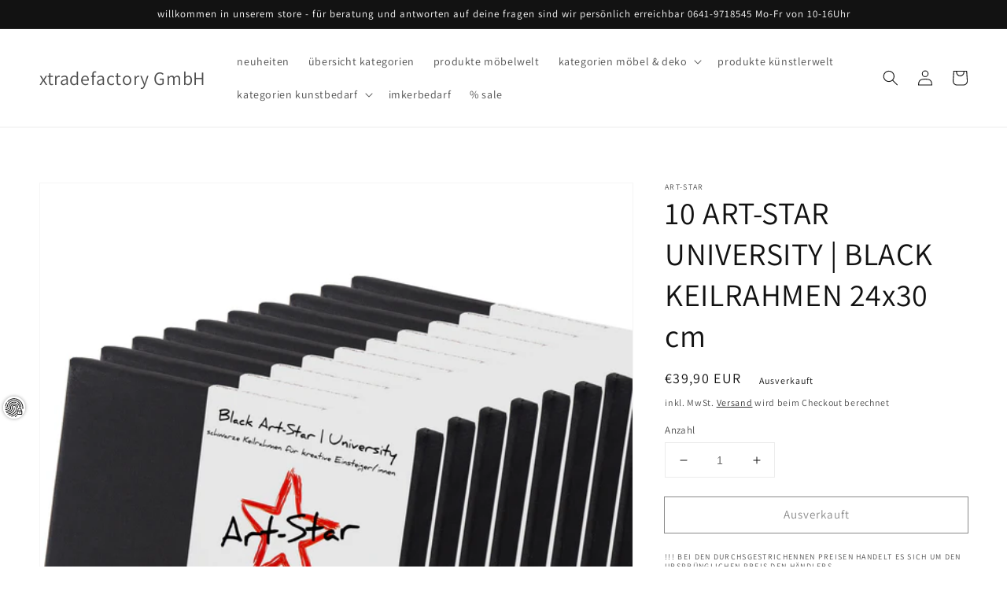

--- FILE ---
content_type: text/html; charset=utf-8
request_url: https://xtradefactory.com/products/10003563-0
body_size: 56907
content:
<!doctype html>
<html class="no-js" lang="de">
  <head>
    <meta charset="utf-8">
    <meta http-equiv="X-UA-Compatible" content="IE=edge">
    <meta name="viewport" content="width=device-width,initial-scale=1">
    <meta name="theme-color" content="">
    <link rel="canonical" href="https://xtradefactory.com/products/10003563-0">
    <link rel="preconnect" href="https://cdn.shopify.com" crossorigin><link rel="icon" type="image/png" href="//xtradefactory.com/cdn/shop/files/favicon_32x32.jpg?v=1676302607"><link rel="preconnect" href="https://fonts.shopifycdn.com" crossorigin><title>
      10 ART-STAR UNIVERSITY | BLACK KEILRAHMEN 24x30 cm
 &ndash; xtradefactory GmbH</title>
    
      <meta name="description" content="Art-Star University: Bespannte Leinwände auf Keilrahmen in solider Einsteigerqualität. Malfertige bespannte schwarze Leinwände auf Keilrahmen | Keilrahmenprofil: 17x26mm (HxB) ab Format 30x60cm und 15x25mm (HxB) bei kleineren Formaten| Leinwandtuch: ±280g/m² 100% Baumwolle | malfertig vorgrundiert | 8 Holzkeile zur ind">
    
    

<meta property="og:site_name" content="xtradefactory GmbH">
<meta property="og:url" content="https://xtradefactory.com/products/10003563-0">
<meta property="og:title" content="10 ART-STAR UNIVERSITY | BLACK KEILRAHMEN 24x30 cm">
<meta property="og:type" content="product">
<meta property="og:description" content="Art-Star University: Bespannte Leinwände auf Keilrahmen in solider Einsteigerqualität. Malfertige bespannte schwarze Leinwände auf Keilrahmen | Keilrahmenprofil: 17x26mm (HxB) ab Format 30x60cm und 15x25mm (HxB) bei kleineren Formaten| Leinwandtuch: ±280g/m² 100% Baumwolle | malfertig vorgrundiert | 8 Holzkeile zur ind"><meta property="og:image" content="http://xtradefactory.com/cdn/shop/products/10003563_1_0.jpg?v=1675873939">
  <meta property="og:image:secure_url" content="https://xtradefactory.com/cdn/shop/products/10003563_1_0.jpg?v=1675873939">
  <meta property="og:image:width" content="3000">
  <meta property="og:image:height" content="3000"><meta property="og:price:amount" content="39,90">
  <meta property="og:price:currency" content="EUR"><meta name="twitter:card" content="summary_large_image">
<meta name="twitter:title" content="10 ART-STAR UNIVERSITY | BLACK KEILRAHMEN 24x30 cm">
<meta name="twitter:description" content="Art-Star University: Bespannte Leinwände auf Keilrahmen in solider Einsteigerqualität. Malfertige bespannte schwarze Leinwände auf Keilrahmen | Keilrahmenprofil: 17x26mm (HxB) ab Format 30x60cm und 15x25mm (HxB) bei kleineren Formaten| Leinwandtuch: ±280g/m² 100% Baumwolle | malfertig vorgrundiert | 8 Holzkeile zur ind">

    <script src="//xtradefactory.com/cdn/shop/t/2/assets/global.js?v=161567614324728653621637663244" defer="defer"></script>
    <script>window.performance && window.performance.mark && window.performance.mark('shopify.content_for_header.start');</script><meta name="google-site-verification" content="nxrKmO4jFiE-pJGLVeCASxDegQMLlmSyIE2ew3qGSQk">
<meta id="shopify-digital-wallet" name="shopify-digital-wallet" content="/50879398083/digital_wallets/dialog">
<meta name="shopify-checkout-api-token" content="f99616cc8954d32694fb44d21ae6f05b">
<meta id="in-context-paypal-metadata" data-shop-id="50879398083" data-venmo-supported="false" data-environment="production" data-locale="de_DE" data-paypal-v4="true" data-currency="EUR">
<link rel="alternate" type="application/json+oembed" href="https://xtradefactory.com/products/10003563-0.oembed">
<script async="async" src="/checkouts/internal/preloads.js?locale=de-DE"></script>
<script id="apple-pay-shop-capabilities" type="application/json">{"shopId":50879398083,"countryCode":"DE","currencyCode":"EUR","merchantCapabilities":["supports3DS"],"merchantId":"gid:\/\/shopify\/Shop\/50879398083","merchantName":"xtradefactory GmbH","requiredBillingContactFields":["postalAddress","email","phone"],"requiredShippingContactFields":["postalAddress","email","phone"],"shippingType":"shipping","supportedNetworks":["visa","maestro","masterCard","amex"],"total":{"type":"pending","label":"xtradefactory GmbH","amount":"1.00"},"shopifyPaymentsEnabled":true,"supportsSubscriptions":true}</script>
<script id="shopify-features" type="application/json">{"accessToken":"f99616cc8954d32694fb44d21ae6f05b","betas":["rich-media-storefront-analytics"],"domain":"xtradefactory.com","predictiveSearch":true,"shopId":50879398083,"locale":"de"}</script>
<script>var Shopify = Shopify || {};
Shopify.shop = "xtradefactory.myshopify.com";
Shopify.locale = "de";
Shopify.currency = {"active":"EUR","rate":"1.0"};
Shopify.country = "DE";
Shopify.theme = {"name":"Dawn","id":127999148227,"schema_name":"Dawn","schema_version":"2.4.0","theme_store_id":887,"role":"main"};
Shopify.theme.handle = "null";
Shopify.theme.style = {"id":null,"handle":null};
Shopify.cdnHost = "xtradefactory.com/cdn";
Shopify.routes = Shopify.routes || {};
Shopify.routes.root = "/";</script>
<script type="module">!function(o){(o.Shopify=o.Shopify||{}).modules=!0}(window);</script>
<script>!function(o){function n(){var o=[];function n(){o.push(Array.prototype.slice.apply(arguments))}return n.q=o,n}var t=o.Shopify=o.Shopify||{};t.loadFeatures=n(),t.autoloadFeatures=n()}(window);</script>
<script id="shop-js-analytics" type="application/json">{"pageType":"product"}</script>
<script defer="defer" async type="module" src="//xtradefactory.com/cdn/shopifycloud/shop-js/modules/v2/client.init-shop-cart-sync_DIwzDt8_.de.esm.js"></script>
<script defer="defer" async type="module" src="//xtradefactory.com/cdn/shopifycloud/shop-js/modules/v2/chunk.common_DK6FaseX.esm.js"></script>
<script defer="defer" async type="module" src="//xtradefactory.com/cdn/shopifycloud/shop-js/modules/v2/chunk.modal_DJrdBHKE.esm.js"></script>
<script type="module">
  await import("//xtradefactory.com/cdn/shopifycloud/shop-js/modules/v2/client.init-shop-cart-sync_DIwzDt8_.de.esm.js");
await import("//xtradefactory.com/cdn/shopifycloud/shop-js/modules/v2/chunk.common_DK6FaseX.esm.js");
await import("//xtradefactory.com/cdn/shopifycloud/shop-js/modules/v2/chunk.modal_DJrdBHKE.esm.js");

  window.Shopify.SignInWithShop?.initShopCartSync?.({"fedCMEnabled":true,"windoidEnabled":true});

</script>
<script id="__st">var __st={"a":50879398083,"offset":3600,"reqid":"8f63f717-a425-4fc3-b68d-b4ccfac0c814-1769531330","pageurl":"xtradefactory.com\/products\/10003563-0","u":"732d7b9a094e","p":"product","rtyp":"product","rid":8134736118025};</script>
<script>window.ShopifyPaypalV4VisibilityTracking = true;</script>
<script id="captcha-bootstrap">!function(){'use strict';const t='contact',e='account',n='new_comment',o=[[t,t],['blogs',n],['comments',n],[t,'customer']],c=[[e,'customer_login'],[e,'guest_login'],[e,'recover_customer_password'],[e,'create_customer']],r=t=>t.map((([t,e])=>`form[action*='/${t}']:not([data-nocaptcha='true']) input[name='form_type'][value='${e}']`)).join(','),a=t=>()=>t?[...document.querySelectorAll(t)].map((t=>t.form)):[];function s(){const t=[...o],e=r(t);return a(e)}const i='password',u='form_key',d=['recaptcha-v3-token','g-recaptcha-response','h-captcha-response',i],f=()=>{try{return window.sessionStorage}catch{return}},m='__shopify_v',_=t=>t.elements[u];function p(t,e,n=!1){try{const o=window.sessionStorage,c=JSON.parse(o.getItem(e)),{data:r}=function(t){const{data:e,action:n}=t;return t[m]||n?{data:e,action:n}:{data:t,action:n}}(c);for(const[e,n]of Object.entries(r))t.elements[e]&&(t.elements[e].value=n);n&&o.removeItem(e)}catch(o){console.error('form repopulation failed',{error:o})}}const l='form_type',E='cptcha';function T(t){t.dataset[E]=!0}const w=window,h=w.document,L='Shopify',v='ce_forms',y='captcha';let A=!1;((t,e)=>{const n=(g='f06e6c50-85a8-45c8-87d0-21a2b65856fe',I='https://cdn.shopify.com/shopifycloud/storefront-forms-hcaptcha/ce_storefront_forms_captcha_hcaptcha.v1.5.2.iife.js',D={infoText:'Durch hCaptcha geschützt',privacyText:'Datenschutz',termsText:'Allgemeine Geschäftsbedingungen'},(t,e,n)=>{const o=w[L][v],c=o.bindForm;if(c)return c(t,g,e,D).then(n);var r;o.q.push([[t,g,e,D],n]),r=I,A||(h.body.append(Object.assign(h.createElement('script'),{id:'captcha-provider',async:!0,src:r})),A=!0)});var g,I,D;w[L]=w[L]||{},w[L][v]=w[L][v]||{},w[L][v].q=[],w[L][y]=w[L][y]||{},w[L][y].protect=function(t,e){n(t,void 0,e),T(t)},Object.freeze(w[L][y]),function(t,e,n,w,h,L){const[v,y,A,g]=function(t,e,n){const i=e?o:[],u=t?c:[],d=[...i,...u],f=r(d),m=r(i),_=r(d.filter((([t,e])=>n.includes(e))));return[a(f),a(m),a(_),s()]}(w,h,L),I=t=>{const e=t.target;return e instanceof HTMLFormElement?e:e&&e.form},D=t=>v().includes(t);t.addEventListener('submit',(t=>{const e=I(t);if(!e)return;const n=D(e)&&!e.dataset.hcaptchaBound&&!e.dataset.recaptchaBound,o=_(e),c=g().includes(e)&&(!o||!o.value);(n||c)&&t.preventDefault(),c&&!n&&(function(t){try{if(!f())return;!function(t){const e=f();if(!e)return;const n=_(t);if(!n)return;const o=n.value;o&&e.removeItem(o)}(t);const e=Array.from(Array(32),(()=>Math.random().toString(36)[2])).join('');!function(t,e){_(t)||t.append(Object.assign(document.createElement('input'),{type:'hidden',name:u})),t.elements[u].value=e}(t,e),function(t,e){const n=f();if(!n)return;const o=[...t.querySelectorAll(`input[type='${i}']`)].map((({name:t})=>t)),c=[...d,...o],r={};for(const[a,s]of new FormData(t).entries())c.includes(a)||(r[a]=s);n.setItem(e,JSON.stringify({[m]:1,action:t.action,data:r}))}(t,e)}catch(e){console.error('failed to persist form',e)}}(e),e.submit())}));const S=(t,e)=>{t&&!t.dataset[E]&&(n(t,e.some((e=>e===t))),T(t))};for(const o of['focusin','change'])t.addEventListener(o,(t=>{const e=I(t);D(e)&&S(e,y())}));const B=e.get('form_key'),M=e.get(l),P=B&&M;t.addEventListener('DOMContentLoaded',(()=>{const t=y();if(P)for(const e of t)e.elements[l].value===M&&p(e,B);[...new Set([...A(),...v().filter((t=>'true'===t.dataset.shopifyCaptcha))])].forEach((e=>S(e,t)))}))}(h,new URLSearchParams(w.location.search),n,t,e,['guest_login'])})(!0,!0)}();</script>
<script integrity="sha256-4kQ18oKyAcykRKYeNunJcIwy7WH5gtpwJnB7kiuLZ1E=" data-source-attribution="shopify.loadfeatures" defer="defer" src="//xtradefactory.com/cdn/shopifycloud/storefront/assets/storefront/load_feature-a0a9edcb.js" crossorigin="anonymous"></script>
<script data-source-attribution="shopify.dynamic_checkout.dynamic.init">var Shopify=Shopify||{};Shopify.PaymentButton=Shopify.PaymentButton||{isStorefrontPortableWallets:!0,init:function(){window.Shopify.PaymentButton.init=function(){};var t=document.createElement("script");t.src="https://xtradefactory.com/cdn/shopifycloud/portable-wallets/latest/portable-wallets.de.js",t.type="module",document.head.appendChild(t)}};
</script>
<script data-source-attribution="shopify.dynamic_checkout.buyer_consent">
  function portableWalletsHideBuyerConsent(e){var t=document.getElementById("shopify-buyer-consent"),n=document.getElementById("shopify-subscription-policy-button");t&&n&&(t.classList.add("hidden"),t.setAttribute("aria-hidden","true"),n.removeEventListener("click",e))}function portableWalletsShowBuyerConsent(e){var t=document.getElementById("shopify-buyer-consent"),n=document.getElementById("shopify-subscription-policy-button");t&&n&&(t.classList.remove("hidden"),t.removeAttribute("aria-hidden"),n.addEventListener("click",e))}window.Shopify?.PaymentButton&&(window.Shopify.PaymentButton.hideBuyerConsent=portableWalletsHideBuyerConsent,window.Shopify.PaymentButton.showBuyerConsent=portableWalletsShowBuyerConsent);
</script>
<script>
  function portableWalletsCleanup(e){e&&e.src&&console.error("Failed to load portable wallets script "+e.src);var t=document.querySelectorAll("shopify-accelerated-checkout .shopify-payment-button__skeleton, shopify-accelerated-checkout-cart .wallet-cart-button__skeleton"),e=document.getElementById("shopify-buyer-consent");for(let e=0;e<t.length;e++)t[e].remove();e&&e.remove()}function portableWalletsNotLoadedAsModule(e){e instanceof ErrorEvent&&"string"==typeof e.message&&e.message.includes("import.meta")&&"string"==typeof e.filename&&e.filename.includes("portable-wallets")&&(window.removeEventListener("error",portableWalletsNotLoadedAsModule),window.Shopify.PaymentButton.failedToLoad=e,"loading"===document.readyState?document.addEventListener("DOMContentLoaded",window.Shopify.PaymentButton.init):window.Shopify.PaymentButton.init())}window.addEventListener("error",portableWalletsNotLoadedAsModule);
</script>

<script type="module" src="https://xtradefactory.com/cdn/shopifycloud/portable-wallets/latest/portable-wallets.de.js" onError="portableWalletsCleanup(this)" crossorigin="anonymous"></script>
<script nomodule>
  document.addEventListener("DOMContentLoaded", portableWalletsCleanup);
</script>

<link id="shopify-accelerated-checkout-styles" rel="stylesheet" media="screen" href="https://xtradefactory.com/cdn/shopifycloud/portable-wallets/latest/accelerated-checkout-backwards-compat.css" crossorigin="anonymous">
<style id="shopify-accelerated-checkout-cart">
        #shopify-buyer-consent {
  margin-top: 1em;
  display: inline-block;
  width: 100%;
}

#shopify-buyer-consent.hidden {
  display: none;
}

#shopify-subscription-policy-button {
  background: none;
  border: none;
  padding: 0;
  text-decoration: underline;
  font-size: inherit;
  cursor: pointer;
}

#shopify-subscription-policy-button::before {
  box-shadow: none;
}

      </style>
<script id="sections-script" data-sections="main-product,product-recommendations,header,footer" defer="defer" src="//xtradefactory.com/cdn/shop/t/2/compiled_assets/scripts.js?v=242"></script>
<script>window.performance && window.performance.mark && window.performance.mark('shopify.content_for_header.end');</script>

    <style data-shopify>
      @font-face {
  font-family: Assistant;
  font-weight: 400;
  font-style: normal;
  font-display: swap;
  src: url("//xtradefactory.com/cdn/fonts/assistant/assistant_n4.9120912a469cad1cc292572851508ca49d12e768.woff2") format("woff2"),
       url("//xtradefactory.com/cdn/fonts/assistant/assistant_n4.6e9875ce64e0fefcd3f4446b7ec9036b3ddd2985.woff") format("woff");
}

      @font-face {
  font-family: Assistant;
  font-weight: 700;
  font-style: normal;
  font-display: swap;
  src: url("//xtradefactory.com/cdn/fonts/assistant/assistant_n7.bf44452348ec8b8efa3aa3068825305886b1c83c.woff2") format("woff2"),
       url("//xtradefactory.com/cdn/fonts/assistant/assistant_n7.0c887fee83f6b3bda822f1150b912c72da0f7b64.woff") format("woff");
}

      
      
      @font-face {
  font-family: Assistant;
  font-weight: 400;
  font-style: normal;
  font-display: swap;
  src: url("//xtradefactory.com/cdn/fonts/assistant/assistant_n4.9120912a469cad1cc292572851508ca49d12e768.woff2") format("woff2"),
       url("//xtradefactory.com/cdn/fonts/assistant/assistant_n4.6e9875ce64e0fefcd3f4446b7ec9036b3ddd2985.woff") format("woff");
}

      :root {
        --font-body-family: Assistant, sans-serif;
        --font-body-style: normal;
        --font-body-weight: 400;
        --font-heading-family: Assistant, sans-serif;
        --font-heading-style: normal;
        --font-heading-weight: 400;
        --font-body-scale: 1.0;
        --font-heading-scale: 1.0;
        --color-base-text: 18, 18, 18;
        --color-base-background-1: 255, 255, 255;
        --color-base-background-2: 243, 243, 243;
        --color-base-solid-button-labels: 255, 255, 255;
        --color-base-outline-button-labels: 18, 18, 18;
        --color-base-accent-1: 18, 18, 18;
        --color-base-accent-2: 51, 79, 180;
        --payment-terms-background-color: #ffffff;
        --gradient-base-background-1: #ffffff;
        --gradient-base-background-2: #f3f3f3;
        --gradient-base-accent-1: #121212;
        --gradient-base-accent-2: #334fb4;
        --page-width: 160rem;
        --page-width-margin: 2rem;
      }
      *,
      *::before,
      *::after {
        box-sizing: inherit;
      }
      html {
        box-sizing: border-box;
        font-size: calc(var(--font-body-scale) * 62.5%);
        height: 100%;
      }
      body {
        display: grid;
        grid-template-rows: auto auto 1fr auto;
        grid-template-columns: 100%;
        min-height: 100%;
        margin: 0;
        font-size: 1.5rem;
        letter-spacing: 0.06rem;
        line-height: calc(1 + 0.8 / var(--font-body-scale));
        font-family: var(--font-body-family);
        font-style: var(--font-body-style);
        font-weight: var(--font-body-weight);
      }
      @media screen and (min-width: 750px) {
        body {
          font-size: 1.6rem;
        }
      }
    </style>
    <link href="//xtradefactory.com/cdn/shop/t/2/assets/base.css?v=162186676865885256611637663257" rel="stylesheet" type="text/css" media="all" />
<link rel="preload" as="font" href="//xtradefactory.com/cdn/fonts/assistant/assistant_n4.9120912a469cad1cc292572851508ca49d12e768.woff2" type="font/woff2" crossorigin><link rel="preload" as="font" href="//xtradefactory.com/cdn/fonts/assistant/assistant_n4.9120912a469cad1cc292572851508ca49d12e768.woff2" type="font/woff2" crossorigin><link rel="stylesheet" href="//xtradefactory.com/cdn/shop/t/2/assets/component-predictive-search.css?v=10425135875555615991637663241" media="print" onload="this.media='all'"><script>document.documentElement.className = document.documentElement.className.replace('no-js', 'js');</script>
  <!-- BEGIN app block: shopify://apps/complianz-gdpr-cookie-consent/blocks/bc-block/e49729f0-d37d-4e24-ac65-e0e2f472ac27 -->

    
    

    
    
        <script>
            var sDomain = location.host;
            (function(){
                window.thirdPartyScriptDefinition = [
                    
                ]
            })();(()=>{
                var sDomain=location.host;
                const __useGoogleConsentMode =true;
                const __whiteListForConsentMode =["googletagmanager"];
                const __dataLayerName ="dataLayer";
                (()=>{var i={z:"thirdPartyScriptDefinition",o:"Shopify",c:"analytics",d:"publish",i:"src",l:"provider",p:"type_0",y:"type_1",f:"type_2",n:"true",a:"length",r:"detail",A:"Proxy",j:"setInterval",F:"clearInterval",g:"find",X:"filter",G:"forEach",H:"splice",Z:"hasOwnProperty",M:"addEventListener",u:"includes",h:"push",_:"cookie",P:"set",O:"get",s:"gtag",D:"ad_storage",I:"ad_user_data",T:"ad_personalization",b:"analytics_storage",x:"functionality_storage",C:"personalization_storage",L:"security_storage",R:"wait_for_update",k:"consent",U:"default",q:"ads_data_redaction",B:"google_consent_mode",J:"dataLayer",e:"granted",t:"denied",Q:"update",V:"GDPR_LC:userConsentSetting",W:1500,m:null},o={[i.D]:i.t,[i.I]:i.t,[i.T]:i.t,[i.b]:i.t,[i.x]:i.t,[i.C]:i.t,[i.L]:i.t,[i.R]:i.W};((a,l,t,f,p=[],c=t.J)=>{let y=function(r,e){return!!r[t.g](n=>!!n&&!!e&&n[t.i]&&e[t.i]&&n[t.i]===e[t.i]&&n[t._]===e[t._])},g=r=>f?!!p[t.g](e=>{if(typeof r[t.i]=="string")return r[t.i][t.u](e);if(typeof r[t.l]=="string")return r[t.l][t.u](e)}):!1,u=function(r){let e=[];for(let s=0;s<r[t.a];s++)r[s]||e[t.h](s);let n=r[t.a]-e[t.a];return e[t.G](s=>r[t.H](s,1)),n},d=[],h={[t.P]:(r,e,n,s)=>{let _=u(r);return e===t.a?r[t.a]=_:n!=null&&(y(r,n)||g(n)||(d[e]=n)),!0},[t.O]:(r,e)=>r[e]};if(a[t.z]=new a[t.A](d,h),f){a[c]=a[c]||[],a[t.s]=function(...n){a[c][t.h](n)},a[t.s](t.k,t.U,{...o}),a[t.s](t.P,t.q,!0);let r=a[t.j](()=>{!!a[t.o]&&!!a[t.o][t.c]&&!!a[t.o][t.c][t.d]&&(a[t.F](r),a[t.o][t.c][t.d](t.B,{...o}))},5),e=n=>{Date.now()-t.m<50||(t.m=Date.now(),o[t.D]=n[t.r][t.f][t.n]?t.e:t.t,o[t.I]=n[t.r][t.f][t.n]?t.e:t.t,o[t.T]=n[t.r][t.f][t.n]?t.e:t.t,o[t.b]=n[t.r][t.y][t.n]?t.e:t.t,o[t.x]=n[t.r][t.p][t.n]?t.e:t.t,o[t.C]=n[t.r][t.y][t.n]?t.e:t.t,o[t.L]=n[t.r][t.p][t.n]?t.e:t.t,a[t.s](t.k,t.Q,{...o}))};l[t.M](t.V,e)}})(window,document,i,__useGoogleConsentMode,__whiteListForConsentMode,__dataLayerName);})();
                const definitions = [];
                definitions.length > 0 && window.thirdPartyScriptDefinition.push(...definitions);
                window.BC_JSON_ObjectBypass={"_ab":{"description":"Wird in Verbindung mit dem Zugriff auf das Admin-Panel verwendet.","path":"\/","domain":"","provider":"Shopify","deletable":"false","expires":"86400","type":"type_0","recommendation":"0","editable":"false","set":"0"},"_secure_session_id":{"description":"Wird in Verbindung mit der Navigation durch ein Schaufenster verwendet.","path":"\/","domain":"","provider":"Shopify","deletable":"false","expires":"2592000","type":"type_0","recommendation":"0","editable":"false","set":"0"},"_shopify_country":{"description":"Wird in Verbindung mit dem Zahlung-Checkout verwendet.","path":"\/","domain":"","provider":"Shopify","deletable":"false","expires":"31536000","type":"type_0","recommendation":"0","editable":"false","set":"0"},"_shopify_m":{"description":"Wird zur Verwaltung der Datenschutzeinstellungen der Kunden verwendet.","path":"\/","domain":"","provider":"Shopify","deletable":"false","expires":"31536000","type":"type_0","recommendation":"0","editable":"false","set":"0"},"_shopify_tm":{"description":"Wird zur Verwaltung der Datenschutzeinstellungen der Kunden verwendet.","path":"\/","domain":"","provider":"Shopify","deletable":"false","expires":"31536000","type":"type_0","recommendation":"0","editable":"false","set":"0"},"_shopify_tw":{"description":"Wird zur Verwaltung der Datenschutzeinstellungen der Kunden verwendet.","path":"\/","domain":"","provider":"Shopify","deletable":"false","expires":"31536000","type":"type_0","recommendation":"0","editable":"false","set":"0"},"_storefront_u":{"description":"Wird zur Verwaltung der Datenschutzeinstellungen der Kunden verwendet.","path":"\/","domain":"","provider":"Shopify","deletable":"false","expires":"31536000","type":"type_0","recommendation":"0","editable":"false","set":"0"},"_tracking_consent":{"description":"Für das Shopify-Benutzerzustimmungsverfolgung.","path":"\/","domain":"","provider":"Shopify","deletable":"false","expires":"31536000","type":"type_0","recommendation":"0","editable":"false","set":"0"},"c":{"description":"Wird in Verbindung mit dem Warenkorb verwendet.","path":"\/","domain":"","provider":"Shopify","deletable":"false","expires":"31536000","type":"type_0","recommendation":"0","editable":"false","set":"0"},"cart":{"description":"Wird in Verbindung mit dem Warenkorb verwendet.","path":"\/","domain":"","provider":"Shopify","deletable":"false","expires":"1209600","type":"type_0","recommendation":"0","editable":"false","set":"0"},"cart_currency":{"description":"Wird in Verbindung mit Warenkorb und Zahlung-Checkout verwendet.","path":"\/","domain":"","provider":"Shopify","deletable":"false","expires":"31536000","type":"type_0","recommendation":"0","editable":"false","set":"0"},"cart_sig":{"description":"Wird in Verbindung mit Warenkorb und Zahlung-Checkout verwendet.","path":"\/","domain":"","provider":"Shopify","deletable":"false","expires":"1209600","type":"type_0","recommendation":"0","editable":"false","set":"0"},"cart_ts":{"description":"Wird in Verbindung mit Warenkorb und Zahlung-Checkout verwendet.","path":"\/","domain":"","provider":"Shopify","deletable":"false","expires":"1209600","type":"type_0","recommendation":"0","editable":"false","set":"0"},"cart_ver":{"description":"Wird in Verbindung mit Warenkorb und Zahlung-Checkout verwendet.","path":"\/","domain":"","provider":"Shopify","deletable":"false","expires":"1209600","type":"type_0","recommendation":"0","editable":"false","set":"0"},"checkout":{"description":"Wird in Verbindung mit Warenkorb und Zahlung-Checkout verwendet.","path":"\/","domain":"","provider":"Shopify","deletable":"false","expires":"2592000","type":"type_0","recommendation":"0","editable":"false","set":"0"},"checkout_token":{"description":"Wird in Verbindung mit Warenkorb und Zahlung-Checkout verwendet.","path":"\/","domain":"","provider":"Shopify","deletable":"false","expires":"31536000","type":"type_0","recommendation":"0","editable":"false","set":"0"},"dynamic_checkout_shown_on_cart":{"description":"Wird in Verbindung mit dem Zahlung-Checkout verwendet.","path":"\/","domain":"","provider":"Shopify","deletable":"false","expires":"1800","type":"type_0","recommendation":"0","editable":"false","set":"0"},"keep_alive":{"description":"Wird in Verbindung mit der Lokalisierung des Käufers verwendet.","path":"\/","domain":"","provider":"Shopify","deletable":"false","expires":"1209600","type":"type_0","recommendation":"0","editable":"false","set":"0"},"master_device_id":{"description":"Wird in Verbindung mit dem Händler-Login verwendet.","path":"\/","domain":"","provider":"Shopify","deletable":"false","expires":"63072000","type":"type_0","recommendation":"0","editable":"false","set":"0"},"previous_step":{"description":"Wird in Verbindung mit dem Zahlung-Checkout verwendet.","path":"\/","domain":"","provider":"Shopify","deletable":"false","expires":"31536000","type":"type_0","recommendation":"0","editable":"false","set":"0"},"remember_me":{"description":"Wird in Verbindung mit dem Zahlung-Checkout verwendet.","path":"\/","domain":"","provider":"Shopify","deletable":"false","expires":"31536000","type":"type_0","recommendation":"0","editable":"false","set":"0"},"secure_customer_sig":{"description":"Used in connection with customer login.","path":"\/","domain":"","provider":"Shopify","deletable":"false","expires":"31536000","type":"type_0","recommendation":"0","editable":"false","set":"0"},"shopify_pay":{"description":"Wird in Verbindung mit dem Zahlung-Checkout verwendet.","path":"\/","domain":"","provider":"Shopify","deletable":"false","expires":"31536000","type":"type_0","recommendation":"0","editable":"false","set":"0"},"shopify_pay_redirect":{"description":"Wird in Verbindung mit dem Zahlung-Checkout verwendet.","path":"\/","domain":"","provider":"Shopify","deletable":"false","expires":"31536000","type":"type_0","recommendation":"0","editable":"false","set":"0"},"source_name":{"description":"Wird in Kombination mit mobilen Apps verwendet, um ein benutzerdefiniertes Checkout-Verhalten zu ermöglichen, wenn ein Geschäft innerhalb einer kompatiblen mobilen App angezeigt wird.","path":"\/","domain":"","provider":"Shopify","deletable":"false","expires":"0","type":"type_0","recommendation":"0","editable":"false","set":"0"},"storefront_digest":{"description":"Wird in Verbindung mit dem Kunden-Login verwendet.","path":"\/","domain":"","provider":"Shopify","deletable":"false","expires":"31536000","type":"type_0","recommendation":"0","editable":"false","set":"0"},"tracked_start_checkout":{"description":"Shopify-Analytik in Bezug auf den Checkout.","path":"\/","domain":"","provider":"Shopify","deletable":"false","expires":"1800","type":"type_1","recommendation":"1","editable":"true","set":"1"},"checkout_session_lookup":{"description":"Wird in Verbindung mit Warenkorb und Zahlung-Checkout verwendet.","path":"\/","domain":"","provider":"Shopify","deletable":"false","expires":"2592000","type":"type_0","recommendation":"0","editable":"false","set":"0"},"checkout_session_token_\u003c\u003cid\u003e\u003e":{"description":"Wird in Verbindung mit Warenkorb und Zahlung-Checkout verwendet.","path":"\/","domain":"","provider":"Shopify","deletable":"false","expires":"2592000","type":"type_0","recommendation":"0","editable":"false","set":"0"},"identity-state":{"description":"Wird in Verbindung mit der Kundenauthentifizierung verwendet.","path":"\/","domain":"","provider":"Shopify","deletable":"false","expires":"3600","type":"type_0","recommendation":"0","editable":"false","set":"0"},"identity-state-\u003c\u003cid\u003e\u003e":{"description":"Wird in Verbindung mit der Kundenauthentifizierung verwendet.","path":"\/","domain":"","provider":"Shopify","deletable":"false","expires":"3600","type":"type_0","recommendation":"0","editable":"false","set":"0"},"identity_customer_account_number":{"description":"Wird in Verbindung mit der Kundenauthentifizierung verwendet.","path":"\/","domain":"","provider":"Shopify","deletable":"false","expires":"7776000","type":"type_0","recommendation":"0","editable":"false","set":"0"},"_landing_page":{"description":"Verfolgt die Landingpages.","path":"\/","domain":"","provider":"Shopify","deletable":"false","expires":"1209600","type":"type_1","recommendation":"1","editable":"true","set":"1"},"_orig_referrer":{"description":"Wird in Verbindung mit dem Warenkorb verwendet.","path":"\/","domain":"","provider":"Shopify","deletable":"false","expires":"1209600","type":"type_1","recommendation":"1","editable":"true","set":"1"},"_s":{"description":"Shopify analytics.","path":"\/","domain":"","provider":"Shopify","deletable":"false","expires":"1800","type":"type_1","recommendation":"1","editable":"true","set":"1"},"_shopify_d":{"description":"Shopify-Analytik.","path":"\/","domain":"","provider":"Shopify","deletable":"false","expires":"1209600","type":"type_1","recommendation":"1","editable":"true","set":"1"},"_shopify_fs":{"description":"Shopify-Analytik.","path":"\/","domain":"","provider":"Shopify","deletable":"false","expires":"1209600","type":"type_1","recommendation":"1","editable":"true","set":"1"},"_shopify_s":{"description":"Shopify-Analytik.","path":"\/","domain":"","provider":"Shopify","deletable":"false","expires":"1800","type":"type_1","recommendation":"1","editable":"true","set":"1"},"_shopify_sa_p":{"description":"Shopify-Analytik im Zusammenhang mit Marketing und Empfehlungen.","path":"\/","domain":"","provider":"Shopify","deletable":"false","expires":"1800","type":"type_1","recommendation":"1","editable":"true","set":"1"},"_shopify_sa_t":{"description":"Shopify-Analytik im Zusammenhang mit Marketing und Empfehlungen.","path":"\/","domain":"","provider":"Shopify","deletable":"false","expires":"1800","type":"type_1","recommendation":"1","editable":"true","set":"1"},"_shopify_y":{"description":"Shopify-Analytik.","path":"\/","domain":"","provider":"Shopify","deletable":"false","expires":"31536000","type":"type_1","recommendation":"1","editable":"true","set":"1"},"_y":{"description":"Shopify-Analytik.","path":"\/","domain":"","provider":"Shopify","deletable":"false","expires":"31536000","type":"type_1","recommendation":"1","editable":"true","set":"1"},"_shopify_evids":{"description":"Shopify-Analytik.","path":"\/","domain":"","provider":"Shopify","deletable":"false","expires":"0","type":"type_1","recommendation":"1","editable":"true","set":"1"},"_shopify_ga":{"description":"Shopify und Google Analytics.","path":"\/","domain":"","provider":"Shopify","deletable":"false","expires":"0","type":"type_1","recommendation":"1","editable":"true","set":"1"},"customer_auth_provider":{"description":"Shopify-Analytik.","path":"\/","domain":"","provider":"Shopify","deletable":"false","expires":"0","type":"type_1","recommendation":"1","editable":"true","set":"1"},"customer_auth_session_created_at":{"description":"Shopify-Analytik.","path":"\/","domain":"","provider":"Shopify","deletable":"false","expires":"0","type":"type_1","recommendation":"1","editable":"true","set":"1"},"__cfduid":{"description":"Das _cfduid-Cookie hilft Cloudflare, bösartige Besucher auf den Websites unserer Kunden zu erkennen und das Blockieren legitimer Benutzer zu minimieren.","path":"\/","domain":"","provider":"Cloudflare","type":"type_0","expires":"2592000","recommendation":"0","editable":"false","deletable":"false","set":"0"},"_bc_c_set":{"description":"Wird in Verbindung mit dem GDPR legal Cookie verwendet.","path":"\/","domain":"","provider":"beeclever GDPR legal Cookie","type":"type_0","expires":"2592000","recommendation":"0","editable":"false","deletable":"false","set":"0","optIn":true,"live":"1","ShopifyMinConsent":false}};
                const permanentDomain = 'xtradefactory.myshopify.com';
                window.BC_GDPR_2ce3a13160348f524c8cc9={'google':[],'_bc_c_set':'customScript','customScriptsSRC':[]};
                var GDPR_LC_versionNr=202401311200;var GDPR_LC_ZLoad=function(){var defaultDefinition=[
                    // { "src": "facebook", "cookie": "fr", "provider": "facebook.com", "description": "", "expires": 7776000, "domain": "facebook.com", "declaration": 1, "group": "facebook" }, { "src": "facebook", "cookie": "_fbp", "provider": sDomain, "description": "", "expires": 7776000, "domain": sDomain, "declaration": 1, "group": "facebook" }, { "src": "google-analytics.com", "cookie": "_ga", "provider": sDomain, "description": "", "expires": 63072000, "domain": sDomain, "declaration": 1, "group": "google" }, { "src": "googletagmanager.com", "cookie": "_ga", "provider": sDomain, "description": "", "expires": 63072000, "domain": sDomain, "declaration": 1, "group": "google" }, { "src": "googletagmanager.com", "cookie": "_gid", "provider": sDomain, "description": "", "expires": 86400, "domain": sDomain, "declaration": 1, "group": "google" }, { "src": "googletagmanager.com", "cookie": "_gat", "provider": sDomain, "description": "", "expires": 86400, "domain": sDomain, "declaration": 1, "group": "google" }, { "src": "googleadservices.com", "cookie": "IDE", "provider": sDomain, "description": "", "expires": 63072000, "domain": sDomain, "declaration": 2, "group": "google Ads" }
                ]; if (window.thirdPartyScriptDefinition ===undefined) { window.thirdPartyScriptDefinition=[]; defaultDefinition.forEach(function (value) { window.thirdPartyScriptDefinition.push(value) }) } else { var exist=false; defaultDefinition.forEach(function (script) { window.thirdPartyScriptDefinition.forEach(function (value) { if (value.src ===script.src && value.cookie ===script.cookie) { exist=true } }); if (!exist) { window.thirdPartyScriptDefinition.push(script) } }) } (function polyfill(){if (!Array.from) { Array.from=(function(){var toStr=Object.prototype.toString; var isCallable=function (fn) { return typeof fn ==='function' || toStr.call(fn) ==='[object Function]' }; var toInteger=function (value) { var number=Number(value); if (isNaN(number)) { return 0 } if (number ===0 || !isFinite(number)) { return number } return (number > 0 ? 1 : -1) * Math.floor(Math.abs(number)) }; var maxSafeInteger=Math.pow(2, 53) - 1; var toLength=function (value) { var len=toInteger(value); return Math.min(Math.max(len, 0), maxSafeInteger) }; return function from(arrayLike) { var C=this; var items=Object(arrayLike); if (arrayLike ==null) { throw new TypeError('Array.from requires an array-like object - not null or undefined') } var mapFn=arguments.length > 1 ? arguments[1] : void undefined; var T; if (typeof mapFn !=='undefined') { if (!isCallable(mapFn)) { throw new TypeError('Array.from: when provided, the second argument must be a function') } if (arguments.length > 2) { T=arguments[2] } } var len=toLength(items.length); var A=isCallable(C) ? Object(new C(len)) : new Array(len); var k=0; var kValue; while (k < len) { kValue=items[k]; if (mapFn) { A[k]=typeof T ==='undefined' ? mapFn(kValue, k) : mapFn.call(T, kValue, k) } else { A[k]=kValue } k +=1 } A.length=len; return A } }()) } })(); var shopifyCookies={ '_s': !1, '_shopify_fs': !1, '_shopify_s': !1, '_shopify_y': !1, '_y': !1, '_shopify_sa_p': !1, '_shopify_sa_t': !1, '_shopify_uniq': !1, '_shopify_visit': !1, 'tracked_start_checkout': !1, 'bc_trekkie_fbp_custom': !1 }; function GDPR_LC_Token(){var getToken={ "tokenLength": 8, "ranToken": '', "randomize": function(){return Math.random().toString(32).substr(2) }, "generate": function(){while (this.ranToken.length <=this.tokenLength) { this.ranToken +=this.randomize() } this.ranToken=permanentDomain + Date.now() + this.ranToken; return btoa(this.ranToken) }, "get": function(){return this.generate() } }; return getToken.get() }; function getCookieValue(a) { var b=document.cookie.match('(^|;)\\s*' + a + '\\s*=\\s*([^;]+)'); return b ? b.pop() : false }; function loadCookieSettings(sessID) { return; var script=document.createElement('script'); script.src='https://cookieapp-staging.beeclever.app/get-cookie-setting?shopify_domain=permanentDomain&token=' + sessID; script.async=false; document.head.appendChild(script); script.addEventListener('load', function(){console.log('UserData loaded') }) };(function setUserCookieData(){window.GDPR_LC_Sess_ID_Name="GDPR_LC_SESS_ID"; window.GDPR_LC_Sess_ID=getCookieValue(window.GDPR_LC_Sess_ID_Name); if (window.GDPR_LC_Sess_ID) { loadCookieSettings(window.GDPR_LC_Sess_ID) } else { window.GDPR_LC_Sess_ID=GDPR_LC_Token() } })(); function setBC_GDPR_LEGAL_custom_cookies(){window['BC_GDPR_LEGAL_custom_cookies']=window['BC_GDPR_LEGAL_custom_cookies'] || {}; window['BC_GDPR_LEGAL_custom_cookies']['list']=window['BC_GDPR_LEGAL_custom_cookies']['list'] || {}; if ('GDPR_legal_cookie' in localStorage) { window['BC_GDPR_LEGAL_custom_cookies']['list']=JSON.parse(window.localStorage.getItem('GDPR_legal_cookie')) } };setBC_GDPR_LEGAL_custom_cookies(); (function(){var hasConsent=!1; Array.from(Object.keys(window['BC_GDPR_LEGAL_custom_cookies']['list'])).forEach(function (c) { if (shopifyCookies.hasOwnProperty(c) && window['BC_GDPR_LEGAL_custom_cookies']['list'][c].userSetting) { hasConsent=!0 } }); var wt=window.trekkie, ws=window.ShopifyAnalytics; if (!hasConsent && wt !==undefined) { wt=[], wt.integrations=wt.integrations || !0, ws=ws.lib=ws.meta=ws.meta.page={}, ws.lib.track=function(){} } })(); window.bc_tagManagerTasks={ "bc_tgm_aw": "google", "bc_tgm_gtm": "google", "bc_tgm_ua": "google", "bc_tgm_fbp": "facebook", "any": "any", "_bc_c_set": "customScript" }; var wl=whiteList=["recaptcha", "notifications.google"]; var GDPR_LC_scriptPath='gdpr-legal-cookie.beeclever.app'; if (window.GDPR_LC_Beta_activate !==undefined && window.GDPR_LC_Beta_activate) { GDPR_LC_scriptPath='cookieapp-staging.beeclever.app' } wl.push(GDPR_LC_scriptPath); var checkIsBlackListed=function (src) { setBC_GDPR_LEGAL_custom_cookies(); if (src ===null) { return null } if (!!window.TrustedScriptURL && src instanceof TrustedScriptURL) { src=src.toString() } var r=!1; for (var x=thirdPartyScriptDefinition.length - 1; x >=0; x--) { var bSrc=thirdPartyScriptDefinition[x]['src']; if (src.indexOf(bSrc) !==-1 && src.toLowerCase().indexOf('jquery') ===-1) { r=x } } wl.forEach(function (wSrc) { if (src.indexOf(wSrc) !==-1) { r=false } }); if (r !==false) { function getTCookieName(name, index) { var tCookieObject=thirdPartyScriptDefinition[index]; if (tCookieObject !==undefined) { var cookies=[]; thirdPartyScriptDefinition.forEach(function (cookie) { if (cookie['src'] ===tCookieObject['src']) { cookies.push(cookie) } }); var tCookieName=tCookieObject['cookie']; if (tCookieObject['domain'] !==document.location.host) { tCookieName=tCookieObject['cookie'] + '$%bc%$' + tCookieObject['domain'] } if (tCookieName ===name && tCookieObject['domain'] ===window['BC_GDPR_LEGAL_custom_cookies']['list'][name]['domain']) { if (window['BC_GDPR_LEGAL_custom_cookies']['list'][name]['userSetting']) { index=!1 } } cookies.forEach(function (cookie) { if (window['BC_GDPR_LEGAL_custom_cookies']['list'][cookie['cookie']] !==undefined && window['BC_GDPR_LEGAL_custom_cookies']['list'][cookie['cookie']]['userSetting']) { index=!1 } }); return index } return !1 };var cookieListKeys=Array.from(Object.keys(window['BC_GDPR_LEGAL_custom_cookies']['list'])); if (cookieListKeys.length > 0) { Array.from(Object.keys(window['BC_GDPR_LEGAL_custom_cookies']['list'])).forEach(function (cookieName) { r=getTCookieName(cookieName.toString(), r) }) } else { for (var x=thirdPartyScriptDefinition.length - 1; x >=0; x--) { var tCookie=thirdPartyScriptDefinition[x]; if (src.indexOf(tCookie['src']) !==-1) { r=tCookie['cookie'] + '$%bc%$' + tCookie['domain'] } } return r } } return r }; window.scriptElementsHidden=window.scriptElementsHidden || []; window.callbackFunc=function (elem, args) { for (var x=0; x < elem.length; x++) { if (elem[x] ===null || elem[x] ===undefined || elem[x]['nodeName'] ===undefined) { return } if (elem[x]['nodeName'].toLowerCase() =='script') { if (elem[x].hasAttribute('src')) { if (document.querySelector('[src="https://cookieapp-staging.beeclever.app/js/get-script.php"]') !==null) { elem[x]=document.createElement('script'); elem[x].setAttribute('bc_empty_script_tag', '') } var blackListed=checkIsBlackListed(elem[x].getAttribute('src')); var fName=!1; try { new Error() } catch (e) { var caller=e.stack.split('\n'); var x=0; for (; x < caller.length; x++) { caller[x]=caller[x].trim(); caller[x]=caller[x].replace('at ', ''); caller[x]=caller[x].substr(0, caller[x].indexOf(' ')); caller[x]=caller[x].replace('Array.', '') } for (; x >=0; x--) { if (caller[x] ==='ICS' && x > 0) { if (caller[x - 1] in window['BC_GDPR_LEGAL_custom_cookies']['list']) { fName=caller[x - 1] } } } } if (fName ===!1 && blackListed !==!1) { elem[x].setAttribute('type', 'javascript/blocked'); elem[x].setAttribute('cookie', blackListed) } else if (blackListed !==!0 && elem[x].getAttribute('type') ==='javascript/blocked') { elem[x].setAttribute('type', 'javascript') } if (fName) { elem[x].setAttribute("data-callerName", fName) } elem[x].setAttribute('src', elem[x].getAttribute('src')) } if (elem[x]['type'] =='javascript/blocked') { window.scriptElementsHidden.push(elem[x]); elem[x]=document.createElement('script'); elem[x].setAttribute('bc_empty_script_tag', '') } } } }; const appendChild=Element.prototype.appendChild, append=Element.prototype.append, replaceWith=Element.prototype.replaceWith, insertNode=Element.prototype.insertNode, insertBefore=Element.prototype.insertBefore; Element.prototype.appendChild=function(){const ctx=this; window.callbackFunc.call(ctx, arguments); return appendChild.apply(ctx, arguments) }; Element.prototype.append=function(){const ctx=this; window.callbackFunc.call(ctx, arguments); return append.apply(ctx, arguments) }; Element.prototype.replaceWith=function(){const ctx=this; window.callbackFunc.call(ctx, arguments); return replaceWith.apply(ctx, arguments) }; Element.prototype.insertNode=function(){const ctx=this; window.callbackFunc.call(ctx, arguments); return insertNode.apply(ctx, arguments) }; Element.prototype.insertBefore=function(){const ctx=this; window.callbackFunc.call(ctx, arguments); try { return insertBefore.apply(ctx, arguments) } catch (e) { arguments[1]=document.scripts[0]; return insertBefore.apply(ctx, arguments) } };};if (!window.msCrypto) { Array.from(document.head.querySelectorAll('[bc_empty_script_tag=""]')).forEach(function (script) { script.remove() })};if (window.GDPR_LC_ZLoad_loaded ===undefined) { GDPR_LC_ZLoad(); window.GDPR_LC_ZLoad_loaded=true}
            })();

            // window.thirdPartyScriptDefinition.push(
            //     { "src" : "analytics.js", "cookie" : "_shopify_fs", "provider" : "shopify.com", "description" : "", "expires" : 0, "domain" : sDomain, "declaration" : 1, "group" : "shopify" },
            //     { "src" : "doubleclick.net","cookie" : "_shopify_fs","provider" : "shopify.com","description" : "","expires" : 0,"domain" : sDomain,"declaration" : 1,"group" : "shopify" },
            //     { "src" : "trekkie", "cookie" : "_shopify_fs", "provider" : "shopify.com", "description" : "", "expires" : 0, "domain" : sDomain, "declaration" : 1, "group" : "shopify" },
            //     { "src" : "luckyorange", "cookie" : "_shopify_fs", "provider" : "shopify.com", "description" : "", "expires" : 0, "domain" : sDomain, "declaration" : 1, "group" : "shopify" },
            //     { "src" : "googletagmanager", "cookie" : "_gat", "provider" : "googletagmanager.com", "description" : "", "expires" : 0, "domain" : sDomain, "declaration" : 1, "group" : "googletagmanager" }
            // );

            var customCookies = {};
            function BC_GDPR_CustomScriptForShop () {
                return [
                    function testCookie () {
                        // your additional script
                    }
                    
                ];
            }

            // PRIOR BLOCKING FEATURE
            window.bc_settings_prior_blocking_enabled = false;

            /**
             * Initializes and injects CSS styles into the document to support iframe blocking.
             * Specifically, it adds styles to create a skeleton loader and to hide iframes that should be blocked.
             * The styles are added only if they haven't been added already.
             */
            function initializeStylesOfIframeBlocking() {
                // Dynamically add CSS styles
                if (!document.getElementById('bc-iframe-styles')) {
                    const style = document.createElement('style');
                    style.id = 'bc-iframe-styles';
                    style.innerHTML = `
                        .bc-iframe-skeleton {
                            position: absolute;
                            top: 0;
                            left: 0;
                            width: 100%;
                            height: 100%;
                            background: #f0f0f0;
                            display: flex;
                            align-items: center;
                            justify-content: center;

                        }

                        .bc-iframe-wrapper {
                            float: none;
                            clear: both;
                            width: 100%;
                            position: relative;
                            padding-bottom: 56.25%;
                            padding-top: 25px;
                            height: 0;
                        }

                        /* Ensure the iframe fills the container */
                        .bc-iframe-wrapper iframe {
                            position: absolute;
                            top: 0;
                            left: 0;
                            width: 100%;
                            height: 100%;
                            border: none;
                        }
                        iframe.bc-blocked {
                            display: none;
                        }
                        .bc-button {
                            background: linear-gradient(145deg, #000000, #1a1a1a);
                            color: white;
                            padding: 8px 10px;
                            border: none;
                            border-radius: 5px;
                            cursor: pointer;
                            font-size: 12px;
                            font-weight: bold;
                            box-shadow: 0 4px 6px rgba(0, 0, 0, 0.3),
                                        0 8px 10px rgba(0, 0, 0, 0.2),
                                        0 12px 20px rgba(0, 0, 0, 0.1);
                            text-shadow: 0 1px 3px rgba(0, 0, 0, 0.5);
                        }

                        .bc-button:hover {
                            background: linear-gradient(145deg, #1a1a1a, #000000);
                            box-shadow: 0 6px 8px rgba(0, 0, 0, 0.4),
                                        0 12px 14px rgba(0, 0, 0, 0.3),
                                        0 16px 24px rgba(0, 0, 0, 0.2);
                        }
                        .bc-svg {
                            width:50%;
                            height:50%;
                        }

                        @media (max-width: 767px) {
                            .bc-button  {
                                font-size: 1rem;
                            }

                            .bc-iframe-wrapper {
                                font-size: 1rem;
                            }
                            .bc-svg {
                                width:25%;
                                height:25%;
                            }
                            .bc-iframe-skeleton-text p {
                                font-size:1rem
                            }
                        }
                    `;
                    document.head.appendChild(style);
                }
            }

            /**
             * Initializes the blockable iframes and patterns used to identify them.
             * Sets up the blockable iframe categories and corresponding URL patterns that can be blocked.
             * Also converts wildcard patterns to regular expressions for matching.
             */
            const initializeBlockableIframes = () => {
                window._bc_blockable_iframes = new Map();
                window._bc_blockable_iframe_patterns = [];
                window._bc_blockable_iframes.set("preferences", [
                    {url: "google.com/recaptcha", serviceName: "Google Recaptcha"},
                    {url: "grecaptcha", serviceName: "Google Recaptcha"},
                    {url: "recaptcha.js", serviceName: "Google Recaptcha"},
                    {url: "recaptcha/api", serviceName: "Google Recaptcha"},
                    {url: "apis.google.com/js/platform.js", serviceName: "Google Recaptcha"},
                    {url: "cdn.livechatinc.com/tracking.js", serviceName: "Livechat"},
                ]);
                window._bc_blockable_iframes.set('analytics', [
                    {url: "vimeo.com", serviceName: "Vimeo"},
                    {url: "i.vimeocdn.com", serviceName: "Vimeo"},
                    {url: "google-analytics.com/ga.js", serviceName: "Google Analytics"},
                    {url: "www.google-analytics.com/analytics.js", serviceName: "Google Analytics"},
                    {url: "www.googletagmanager.com/gtag/js", serviceName: "Google Analytics"},
                    {url: "_getTracker", serviceName: "Google Analytics"},
                    {url: "apis.google.com/js/platform.js", serviceName: "Google Analytics"},
                    {url: "apis.google.com", serviceName: "Google Map"},
                    {url: "maps.google.it", serviceName: "Google Map"},
                    {url: "maps.google.de", serviceName: "Google Map"},
                    {url: "maps.google.com", serviceName: "Google Map"},
                    {url: "www.google.com/maps/embed", serviceName: "Google Map"},
                    {url: "google.com", serviceName: "Google Map"},
                    {url: "google.maps.", serviceName: "Google Maps"},
                    {url: "google.com/maps", serviceName: "Google Maps"},
                    {url: "apis.google.com", serviceName: "Google Maps"},
                    {url: "maps.google.de", serviceName: "Google Maps"},
                    {url: "fonts.googleapis.com", serviceName: "Google Fonts"},
                    {url: "ajax.googleapis.com/ajax/libs/webfont", serviceName: "Google Fonts"},
                    {url: "fonts.gstatic.com", serviceName: "Google Fonts"},
                    {url: "www.youtube.com", serviceName: "Youtube"},
                    {url: "www.youtube.com/iframe_api", serviceName: "Youtube"},
                    {url: "youtube.com", serviceName: "Youtube"},
                    {url: "youtube-nocookie.com", serviceName: "Youtube"},
                    {url: "youtu.be", serviceName: "Youtube"},
                    {url: "matomo.js", serviceName: "matomo"},
                    {url: "piwik.js", serviceName: "matomo"},
                    {url: "soundcloud.com/player", serviceName: "Sound Cloud"},
                    {url: "openstreetmap.org", serviceName: "Open Street Maps"},
                    {url: "videopress.com/videopress-iframe", serviceName: "VideoPress"},
                    {url: "videopress.com/embed", serviceName: "VideoPress"},
                    {url: "static.hotjar.com", serviceName: "Hotjar"},
                    {url: "open.spotify.com/embed", serviceName: "Spotify"},
                    {url: "js.hs-analytics.net", serviceName: "Hubspot"},
                    {url: "track.hubspot.com", serviceName: "Hubspot"},
                    {url: "assets.calendly.com", serviceName: "Calendly"},
                    {url: "calendly.com", serviceName: "Calendly"},
                    {url: "player.twitch.tv", serviceName: "Twitch"},
                    {url: "twitch.tv", serviceName: "Twitch"},
                    {url: "twitch.embed", serviceName: "Twitch"},
                    {url: "platform.linkedin.com/in.js", serviceName: "Linkedin"},
                    {url: "linkedin.com/embed/feed/update", serviceName: "Linkedin"},
                    {url: "instawidget.net/js/instawidget.js", serviceName: "instagram"},
                    {url: "instagram.com", serviceName: "instagram"},
                ]);
                window._bc_blockable_iframes.set("marketing", [
                    {url: "window.adsbygoogle", serviceName: "Google Ads"},
                    {url: "4wnet.com", serviceName: "4wnet"},
                    {url: "platform.twitter.com", serviceName: "Twitter"},
                    {url: "player.vimeo.com", serviceName: "Vimeo"},
                    {url: "www.facebook.com/plugins/like.php", serviceName: "Facebook"},
                    {url: "www.facebook.com/*/plugins/like.php", serviceName: "Facebook"},
                    {url: "www.facebook.com/plugins/likebox.php", serviceName: "Facebook"},
                    {url: "www.facebook.com/*/plugins/likebox.php", serviceName: "Facebook"},
                    {url: "connect.facebook.net", serviceName: "Facebook"},
                    {url: "facebook.com/plugins", serviceName: "Facebook"},
                    {url: "dailymotion.com/embed/video/", serviceName: "Dailymotion"},
                    {url: "geo.dailymotion.com", serviceName: "Dailymotion"},
                    {url: "disqus.com", serviceName: "Disqus"},
                    {url: "addthis.com", serviceName: "AddThis"},
                    {url: "sharethis.com", serviceName: "ShareThis"},
                    {url: "bat.bing.com", serviceName: "Microsoft Ads"},
                    {url: "bing.com", serviceName: "Microsoft Bing"},
                    {url: "window.uetq", serviceName: "Microsoft Advertising Universal Event Tracking"},
                    {url: "platform.twitter.com", serviceName: "Twitter"},
                    {url: "twitter-widgets.js", serviceName: "Twitter"},
                    {url: "assets.pinterest.com", serviceName: "Pinterest"},
                    {url: "pinmarklet.js", serviceName: "Pinterest"},
                    {url: "tiktok.com", serviceName: "tiktok"},
                ]);

                for (let [key, valueArray] of window._bc_blockable_iframes) {
                    for (let entry of valueArray) {
                        if (entry.url.includes('*')) {
                            const regexPattern = entry.url.replace(/[.*+?^${}()|[\]\\]/g, '\\$&').replace('\\*', '.*');
                            const regex = new RegExp(`^${regexPattern}$`);
                            window._bc_blockable_iframe_patterns.push({ pattern: regex, type: key, serviceName: entry.serviceName});
                        } else {
                            window._bc_blockable_iframe_patterns.push({ pattern: entry.url, type: key, serviceName: entry.serviceName });
                        }
                    }
                }
            };

            /**
             * Creates a skeleton function map for special Service like Youtube
             * that we can generate the placeholder with thumbnails. and in case
             * it can not generate the special placeholder it should return createIframePlaceholder
             * as fallback. this way we can in the future add other special placeholders for
             * other services
             *
             * @returns {HTMLElement} The skeleton loader element.
             */
            const specialPlaceHoldersFunctions = new Map([
                ['Youtube', function(serviceName, category, iframeSrc) {
                    const regex = /(?:https?:\/\/)?(?:www\.)?(?:youtube\.com\/embed\/|youtube\.com\/watch\?v=|youtu\.be\/|youtube-nocookie\.com\/embed\/)([a-zA-Z0-9_-]{11})/;
                    const match = iframeSrc.match(regex);
                    const videoID = match ? match[1] : null;
                    if(!videoID){
                        return createIframePlaceholder(serviceName, category);
                    }

                    return createIframePlaceholder(serviceName, category, `https://img.youtube.com/vi/${videoID}/maxresdefault.jpg`);
                }],
                ['Dailymotion', function(serviceName, category, iframeSrc) {
                    const patterns = [
                        /dailymotion\.com\/embed\/video\/([a-zA-Z0-9]+)/, // Direct video embed
                        /dailymotion\.com\/embed\/playlist\/([a-zA-Z0-9]+)/, // Playlist embed
                        /dailymotion\.com\/embed\/channel\/([a-zA-Z0-9]+)/, // Channel embed
                        /dailymotion\.com\/embed\/live\/([a-zA-Z0-9]+)/, // Live embed
                        /geo\.dailymotion\.com\/player\.html\?video=([a-zA-Z0-9]+)/, // Geo-specific player embed
                        /dailymotion\.com\/player\.html\?video=([a-zA-Z0-9]+)/ // Player embed (geo or regular)
                    ];
                    let videoID;

                    for (let pattern of patterns) {
                        const match = iframeSrc.match(pattern);
                        if (match && match[1]) {
                            videoID = match[1];
                            break;
                        }
                    }

                    if(!videoID){
                        return createIframePlaceholder(serviceName, category);
                    }

                    return createIframePlaceholder(serviceName, category, `https://www.dailymotion.com/thumbnail/video/${videoID}`);
                }],
                ['Vimeo', function(serviceName, category, iframeSrc) {
                    const patterns = [
                        /vimeo\.com\/(\d+)/, // Standard Vimeo URL
                        /player\.vimeo\.com\/video\/(\d+)/, // Embedded Vimeo video

                        /vimeo\.com\/(\d+)/, // Standard Vimeo URL
                        /player\.vimeo\.com\/video\/(\d+)/, // Embedded Vimeo video with or without query parameters
                        /i\.vimeocdn\.com\/video\/(\d+)_/ // CDN/thumbnail URL
                    ];

                    let videoID;

                    for (let pattern of patterns) {
                        const match = iframeSrc.match(pattern);
                        if (match && match[1]) {
                            videoID = match[1];
                            console.log('video Id',videoID)
                            break;
                        }
                    }

                    if(!videoID){
                        return createIframePlaceholder(serviceName, category);
                    }

                    return createIframePlaceholder(serviceName, category, `https://vumbnail.com/${videoID}.jpg`);
                }]
            ]);

            /**
             * Creates a placeholder for an iframe that prompts users to accept cookies for a specific category.
             *
             * @param {string} serviceName - The name of the service related to the iframe.
             * @param {string} category - The cookie category that needs to be accepted to unblock the iframe.
             * @param {string} [imgSrc=''] - The optional image source URL. If provided, the image will be used as a background. Otherwise, an SVG graphic is used.
             *
             * @returns {HTMLDivElement} A div element containing the iframe placeholder with a prompt to accept cookies.
             */
            function createIframePlaceholder(serviceName, category, imgSrc = '') {
                // Determine the content and styles based on whether an image source is provided
                let backgroundContent = '';
                let outerWrapperStyle = '';
                let innerContainerStyle = '';

                if (imgSrc) {
                    backgroundContent = `<img src='${imgSrc}' style="position: absolute; top: 0; left: 0; width: 100%; height: 100%; object-fit: cover;">`;
                    outerWrapperStyle = `position: relative; width: 100%; height: 100%; overflow: hidden;`
                    innerContainerStyle = `position: absolute; top: 50%; left: 50%; transform: translate(-50%, -50%); text-align: center; width: 100%;height: 100%; color: #000000; background: rgba(255, 255, 255, 0.8); padding: 5%;`
                } else {
                    backgroundContent = `<svg class='bc-svg' viewBox="0 0 560 315" xmlns="http://www.w3.org/2000/svg" style="background-color: #f0f0f0;">
                        <defs>
                            <linearGradient id="shackleGradient" x1="0%" y1="0%" x2="100%" y2="100%">
                                <stop offset="0%" style="stop-color:#d0d0d0;stop-opacity:1" />
                                <stop offset="100%" style="stop-color:#a0a0a0;stop-opacity:1" />
                            </linearGradient>
                            <linearGradient id="bodyGradient" x1="0%" y1="0%" x2="100%" y2="100%">
                                <stop offset="0%" style="stop-color:#e0e0e0;stop-opacity:1" />
                                <stop offset="100%" style="stop-color:#c0c0c0;stop-opacity:1" />
                            </linearGradient>
                            <filter id="shadow" x="-50%" y="-50%" width="200%" height="200%">
                                <feGaussianBlur in="SourceAlpha" stdDeviation="3"/>
                                <feOffset dx="2" dy="2" result="offsetblur"/>
                                <feMerge>
                                    <feMergeNode/>
                                    <feMergeNode in="SourceGraphic"/>
                                </feMerge>
                            </filter>
                        </defs>
                        <rect width="50%" height="50%" fill="#f0f0f0"/>
                        <g transform="translate(250, 90) scale(0.8)" filter="url(#shadow)">
                            <!-- Lock Shackle -->
                            <path d="M50 20 C35 20 25 30 25 45 L25 60 L75 60 L75 45 C75 30 65 20 50 20 Z" fill="url(#shackleGradient)" stroke="#707070" stroke-width="2"/>
                            <!-- Lock Body -->
                            <rect x="20" y="60" width="60" height="70" fill="url(#bodyGradient)" stroke="#707070" stroke-width="2" rx="10" ry="10"/>
                            <!-- Lock Body Highlight -->
                            <rect x="25" y="65" width="50" height="60" fill="none" stroke="#ffffff" stroke-width="2" rx="8" ry="8"/>
                            <!-- Keyhole -->
                            <circle cx="50" cy="100" r="8" fill="#707070"/>
                            <rect x="48" y="105" width="4" height="15" fill="#707070"/>
                            <!-- Keyhole Details -->
                            <circle cx="50" cy="108" r="2" fill="#505050"/>
                        </g>
                    </svg>`
                    outerWrapperStyle = `align-items: center; display: flex; flex-direction: column; height:100%; justify-content: center; width:100%;`
                    innerContainerStyle = `text-align: center; height:50%;  font-size: 16px; color: #707070; padding-inline: 5%;`
                }

                const placeholder = `
                    <div style="${outerWrapperStyle}">
                        ${backgroundContent}
                        <div style="${innerContainerStyle}" class='bc-iframe-skeleton-text'>
                            <p>This iframe is for ${serviceName}. If you want to unblock it, you can allow cookies in the ${category} category by clicking this button.</p>
                            <button class='bc-button bc-thumbnails-button' onclick="handleCategoryConsent('${category}')">Accept ${category} cookies</button>
                        </div>
                    </div>
                `;

                const skeleton = document.createElement('div');
                skeleton.className = 'bc-iframe-skeleton';
                skeleton.innerHTML = placeholder;

                return skeleton;
            }

            /**
             * Checks if a given URL matches any of the blocked iframe patterns.
             *
             * @param {string} url - The URL of the iframe to check.
             * @returns {Object} An object containing the blocking status and the category of the blocked iframe.
             *                   Returns {status: true, category: 'category-name'} if the URL is blocked, otherwise {status: false}.
             */
            function containsBlockedIframe(url) {
                for (let entry of window._bc_blockable_iframe_patterns) {
                    if (entry.pattern instanceof RegExp) {
                        if (entry.pattern.test(url)) {
                            return {
                                status: true,
                                category: entry.type,
                                serviceName: entry.serviceName
                            };
                        }
                    } else if(url.includes(entry.pattern)){
                        return {
                            status: true,
                            category: entry.type,
                            serviceName: entry.serviceName
                        };
                    }
                }

                return false;
            }

            /**
             * Handles the blocking of iframes based on their `src` URL and user consent settings.
             *
             * The function checks whether an iframe should be blocked by examining its `src` URL.
             * If blocking is required, the iframe is wrapped in a container, a skeleton loader is added
             * as a placeholder, and the iframe's `src` is set to `about:blank` to prevent it from loading.
             * The original `src` and the blocking category are stored as data attributes on the iframe.
             *
             * @param {HTMLElement} iframe - The iframe element to be blocked.
             *
             * @returns {void} This function does not return any value.
             */
            function handleIframeBlocking(iframe) {
                const { status, category, serviceName } = containsBlockedIframe(iframe.src);

                if('about:blank' === iframe.src ) return;

                if (window.Shopify && window.Shopify.trackingConsent && undefined !== window.Shopify.trackingConsent.currentVisitorConsent()[category]
                    && 'yes' === window.Shopify.trackingConsent.currentVisitorConsent()[category]
                ) return;

                if (!status) return;

                const wrapper = document.createElement('div');

                wrapper.className = 'bc-iframe-wrapper';

                if("Dailymotion" ===serviceName){
                    wrapper.style='position:relative;padding-bottom:56.25%;height:0;overflow:hidden;'
                }
                iframe.parentNode.insertBefore(wrapper, iframe);
                wrapper.appendChild(iframe);

                // Determine which skeleton to use
                const skeleton = specialPlaceHoldersFunctions.has(serviceName)
                    ? specialPlaceHoldersFunctions.get(serviceName)(serviceName, category, iframe.src)
                    : createIframePlaceholder(serviceName, category);
                wrapper.appendChild(skeleton);

                iframe.setAttribute('bc-original-src', iframe.src);
                iframe.setAttribute('bc-iframe-category', category);
                iframe.src = "about:blank";
                iframe.classList.add('bc-blocked');
            }

            /**
             * A callback to check document.readyState and when it is 'loading' start observer
             * to check every mutation to find iframes before parsing to body of page
             *
             * @return {void}
             */
            function handleReadyStateChange() {
                // Define the bcObsever callback function
                const bcObserverCallback = (mutationsList) => {
                    for (const mutation of mutationsList) {
                        if (mutation.type !== 'childList') continue;

                        for (const node of mutation.addedNodes) {
                            if (node.tagName === 'IFRAME') {
                                // Intercept the Iframes creations and change the src or them to prevent
                                // loading of them before dom loads
                                handleIframeBlocking(node)
                            }
                        }
                    }
                };

                if ('loading' === document.readyState) {
                    // The document is still loading
                    // Create and register an observer or perform actions here
                    const bcObsever = new MutationObserver(bcObserverCallback);
                    bcObsever.observe(document, {childList: true, subtree: true});
                } else if ('complete' === document.readyState) {
                    // clean up:
                    // after page load completed we dont need this observer anymore
                    // disconnect observer after laod completed to avoid slowing down the page
                    bcObsever.disconnect()
                }
            }

            /**
             * this part is responsible for blocking the iframes injected to dom by any Javascipt
             * code after the dom loads, to achieve this goal we will intercept iframe creation by
             * overwriting the createElement if the Element Type is iframe
             *
             */
            if (true === window.bc_settings_prior_blocking_enabled) {
                const originalCreateElement = document.createElement.bind(document);
                document.createElement = function (tagName, options) {
                    const element = originalCreateElement(tagName, options);

                    if (tagName.toLowerCase() === 'iframe') {
                        try {
                            const observer = new MutationObserver((mutations) => {
                                mutations.forEach((mutation) => {
                                    if (mutation.attributeName === 'src') {
                                        handleIframeBlocking(element);
                                        observer.disconnect(); // Stop observing after handling
                                    }
                                });
                            });
                            observer.observe(element, {attributes: true});
                        } catch (error) {
                            console.error("Error during iframe blocking or setting up MutationObserver for iframe:", error);
                        }
                    }

                    return element;
                };

                initializeStylesOfIframeBlocking();
                initializeBlockableIframes();
                handleReadyStateChange();
            }
        </script>
    

    
    
    
    
    
    
    
    
    
    
    
        <script>
            if (typeof BC_JSON_ObjectBypass === "undefined"){
                var BC_JSON_ObjectBypass = {"_ab":{"description":"Wird in Verbindung mit dem Zugriff auf das Admin-Panel verwendet.","path":"\/","domain":"","provider":"Shopify","deletable":"false","expires":"86400","type":"type_0","recommendation":"0","editable":"false","set":"0"},"_secure_session_id":{"description":"Wird in Verbindung mit der Navigation durch ein Schaufenster verwendet.","path":"\/","domain":"","provider":"Shopify","deletable":"false","expires":"2592000","type":"type_0","recommendation":"0","editable":"false","set":"0"},"_shopify_country":{"description":"Wird in Verbindung mit dem Zahlung-Checkout verwendet.","path":"\/","domain":"","provider":"Shopify","deletable":"false","expires":"31536000","type":"type_0","recommendation":"0","editable":"false","set":"0"},"_shopify_m":{"description":"Wird zur Verwaltung der Datenschutzeinstellungen der Kunden verwendet.","path":"\/","domain":"","provider":"Shopify","deletable":"false","expires":"31536000","type":"type_0","recommendation":"0","editable":"false","set":"0"},"_shopify_tm":{"description":"Wird zur Verwaltung der Datenschutzeinstellungen der Kunden verwendet.","path":"\/","domain":"","provider":"Shopify","deletable":"false","expires":"31536000","type":"type_0","recommendation":"0","editable":"false","set":"0"},"_shopify_tw":{"description":"Wird zur Verwaltung der Datenschutzeinstellungen der Kunden verwendet.","path":"\/","domain":"","provider":"Shopify","deletable":"false","expires":"31536000","type":"type_0","recommendation":"0","editable":"false","set":"0"},"_storefront_u":{"description":"Wird zur Verwaltung der Datenschutzeinstellungen der Kunden verwendet.","path":"\/","domain":"","provider":"Shopify","deletable":"false","expires":"31536000","type":"type_0","recommendation":"0","editable":"false","set":"0"},"_tracking_consent":{"description":"Für das Shopify-Benutzerzustimmungsverfolgung.","path":"\/","domain":"","provider":"Shopify","deletable":"false","expires":"31536000","type":"type_0","recommendation":"0","editable":"false","set":"0"},"c":{"description":"Wird in Verbindung mit dem Warenkorb verwendet.","path":"\/","domain":"","provider":"Shopify","deletable":"false","expires":"31536000","type":"type_0","recommendation":"0","editable":"false","set":"0"},"cart":{"description":"Wird in Verbindung mit dem Warenkorb verwendet.","path":"\/","domain":"","provider":"Shopify","deletable":"false","expires":"1209600","type":"type_0","recommendation":"0","editable":"false","set":"0"},"cart_currency":{"description":"Wird in Verbindung mit Warenkorb und Zahlung-Checkout verwendet.","path":"\/","domain":"","provider":"Shopify","deletable":"false","expires":"31536000","type":"type_0","recommendation":"0","editable":"false","set":"0"},"cart_sig":{"description":"Wird in Verbindung mit Warenkorb und Zahlung-Checkout verwendet.","path":"\/","domain":"","provider":"Shopify","deletable":"false","expires":"1209600","type":"type_0","recommendation":"0","editable":"false","set":"0"},"cart_ts":{"description":"Wird in Verbindung mit Warenkorb und Zahlung-Checkout verwendet.","path":"\/","domain":"","provider":"Shopify","deletable":"false","expires":"1209600","type":"type_0","recommendation":"0","editable":"false","set":"0"},"cart_ver":{"description":"Wird in Verbindung mit Warenkorb und Zahlung-Checkout verwendet.","path":"\/","domain":"","provider":"Shopify","deletable":"false","expires":"1209600","type":"type_0","recommendation":"0","editable":"false","set":"0"},"checkout":{"description":"Wird in Verbindung mit Warenkorb und Zahlung-Checkout verwendet.","path":"\/","domain":"","provider":"Shopify","deletable":"false","expires":"2592000","type":"type_0","recommendation":"0","editable":"false","set":"0"},"checkout_token":{"description":"Wird in Verbindung mit Warenkorb und Zahlung-Checkout verwendet.","path":"\/","domain":"","provider":"Shopify","deletable":"false","expires":"31536000","type":"type_0","recommendation":"0","editable":"false","set":"0"},"dynamic_checkout_shown_on_cart":{"description":"Wird in Verbindung mit dem Zahlung-Checkout verwendet.","path":"\/","domain":"","provider":"Shopify","deletable":"false","expires":"1800","type":"type_0","recommendation":"0","editable":"false","set":"0"},"keep_alive":{"description":"Wird in Verbindung mit der Lokalisierung des Käufers verwendet.","path":"\/","domain":"","provider":"Shopify","deletable":"false","expires":"1209600","type":"type_0","recommendation":"0","editable":"false","set":"0"},"master_device_id":{"description":"Wird in Verbindung mit dem Händler-Login verwendet.","path":"\/","domain":"","provider":"Shopify","deletable":"false","expires":"63072000","type":"type_0","recommendation":"0","editable":"false","set":"0"},"previous_step":{"description":"Wird in Verbindung mit dem Zahlung-Checkout verwendet.","path":"\/","domain":"","provider":"Shopify","deletable":"false","expires":"31536000","type":"type_0","recommendation":"0","editable":"false","set":"0"},"remember_me":{"description":"Wird in Verbindung mit dem Zahlung-Checkout verwendet.","path":"\/","domain":"","provider":"Shopify","deletable":"false","expires":"31536000","type":"type_0","recommendation":"0","editable":"false","set":"0"},"secure_customer_sig":{"description":"Used in connection with customer login.","path":"\/","domain":"","provider":"Shopify","deletable":"false","expires":"31536000","type":"type_0","recommendation":"0","editable":"false","set":"0"},"shopify_pay":{"description":"Wird in Verbindung mit dem Zahlung-Checkout verwendet.","path":"\/","domain":"","provider":"Shopify","deletable":"false","expires":"31536000","type":"type_0","recommendation":"0","editable":"false","set":"0"},"shopify_pay_redirect":{"description":"Wird in Verbindung mit dem Zahlung-Checkout verwendet.","path":"\/","domain":"","provider":"Shopify","deletable":"false","expires":"31536000","type":"type_0","recommendation":"0","editable":"false","set":"0"},"source_name":{"description":"Wird in Kombination mit mobilen Apps verwendet, um ein benutzerdefiniertes Checkout-Verhalten zu ermöglichen, wenn ein Geschäft innerhalb einer kompatiblen mobilen App angezeigt wird.","path":"\/","domain":"","provider":"Shopify","deletable":"false","expires":"0","type":"type_0","recommendation":"0","editable":"false","set":"0"},"storefront_digest":{"description":"Wird in Verbindung mit dem Kunden-Login verwendet.","path":"\/","domain":"","provider":"Shopify","deletable":"false","expires":"31536000","type":"type_0","recommendation":"0","editable":"false","set":"0"},"tracked_start_checkout":{"description":"Shopify-Analytik in Bezug auf den Checkout.","path":"\/","domain":"","provider":"Shopify","deletable":"false","expires":"1800","type":"type_1","recommendation":"1","editable":"true","set":"1"},"checkout_session_lookup":{"description":"Wird in Verbindung mit Warenkorb und Zahlung-Checkout verwendet.","path":"\/","domain":"","provider":"Shopify","deletable":"false","expires":"2592000","type":"type_0","recommendation":"0","editable":"false","set":"0"},"checkout_session_token_\u003c\u003cid\u003e\u003e":{"description":"Wird in Verbindung mit Warenkorb und Zahlung-Checkout verwendet.","path":"\/","domain":"","provider":"Shopify","deletable":"false","expires":"2592000","type":"type_0","recommendation":"0","editable":"false","set":"0"},"identity-state":{"description":"Wird in Verbindung mit der Kundenauthentifizierung verwendet.","path":"\/","domain":"","provider":"Shopify","deletable":"false","expires":"3600","type":"type_0","recommendation":"0","editable":"false","set":"0"},"identity-state-\u003c\u003cid\u003e\u003e":{"description":"Wird in Verbindung mit der Kundenauthentifizierung verwendet.","path":"\/","domain":"","provider":"Shopify","deletable":"false","expires":"3600","type":"type_0","recommendation":"0","editable":"false","set":"0"},"identity_customer_account_number":{"description":"Wird in Verbindung mit der Kundenauthentifizierung verwendet.","path":"\/","domain":"","provider":"Shopify","deletable":"false","expires":"7776000","type":"type_0","recommendation":"0","editable":"false","set":"0"},"_landing_page":{"description":"Verfolgt die Landingpages.","path":"\/","domain":"","provider":"Shopify","deletable":"false","expires":"1209600","type":"type_1","recommendation":"1","editable":"true","set":"1"},"_orig_referrer":{"description":"Wird in Verbindung mit dem Warenkorb verwendet.","path":"\/","domain":"","provider":"Shopify","deletable":"false","expires":"1209600","type":"type_1","recommendation":"1","editable":"true","set":"1"},"_s":{"description":"Shopify analytics.","path":"\/","domain":"","provider":"Shopify","deletable":"false","expires":"1800","type":"type_1","recommendation":"1","editable":"true","set":"1"},"_shopify_d":{"description":"Shopify-Analytik.","path":"\/","domain":"","provider":"Shopify","deletable":"false","expires":"1209600","type":"type_1","recommendation":"1","editable":"true","set":"1"},"_shopify_fs":{"description":"Shopify-Analytik.","path":"\/","domain":"","provider":"Shopify","deletable":"false","expires":"1209600","type":"type_1","recommendation":"1","editable":"true","set":"1"},"_shopify_s":{"description":"Shopify-Analytik.","path":"\/","domain":"","provider":"Shopify","deletable":"false","expires":"1800","type":"type_1","recommendation":"1","editable":"true","set":"1"},"_shopify_sa_p":{"description":"Shopify-Analytik im Zusammenhang mit Marketing und Empfehlungen.","path":"\/","domain":"","provider":"Shopify","deletable":"false","expires":"1800","type":"type_1","recommendation":"1","editable":"true","set":"1"},"_shopify_sa_t":{"description":"Shopify-Analytik im Zusammenhang mit Marketing und Empfehlungen.","path":"\/","domain":"","provider":"Shopify","deletable":"false","expires":"1800","type":"type_1","recommendation":"1","editable":"true","set":"1"},"_shopify_y":{"description":"Shopify-Analytik.","path":"\/","domain":"","provider":"Shopify","deletable":"false","expires":"31536000","type":"type_1","recommendation":"1","editable":"true","set":"1"},"_y":{"description":"Shopify-Analytik.","path":"\/","domain":"","provider":"Shopify","deletable":"false","expires":"31536000","type":"type_1","recommendation":"1","editable":"true","set":"1"},"_shopify_evids":{"description":"Shopify-Analytik.","path":"\/","domain":"","provider":"Shopify","deletable":"false","expires":"0","type":"type_1","recommendation":"1","editable":"true","set":"1"},"_shopify_ga":{"description":"Shopify und Google Analytics.","path":"\/","domain":"","provider":"Shopify","deletable":"false","expires":"0","type":"type_1","recommendation":"1","editable":"true","set":"1"},"customer_auth_provider":{"description":"Shopify-Analytik.","path":"\/","domain":"","provider":"Shopify","deletable":"false","expires":"0","type":"type_1","recommendation":"1","editable":"true","set":"1"},"customer_auth_session_created_at":{"description":"Shopify-Analytik.","path":"\/","domain":"","provider":"Shopify","deletable":"false","expires":"0","type":"type_1","recommendation":"1","editable":"true","set":"1"},"__cfduid":{"description":"Das _cfduid-Cookie hilft Cloudflare, bösartige Besucher auf den Websites unserer Kunden zu erkennen und das Blockieren legitimer Benutzer zu minimieren.","path":"\/","domain":"","provider":"Cloudflare","type":"type_0","expires":"2592000","recommendation":"0","editable":"false","deletable":"false","set":"0"},"_bc_c_set":{"description":"Wird in Verbindung mit dem GDPR legal Cookie verwendet.","path":"\/","domain":"","provider":"beeclever GDPR legal Cookie","type":"type_0","expires":"2592000","recommendation":"0","editable":"false","deletable":"false","set":"0","optIn":true,"live":"1","ShopifyMinConsent":false}};
            }
        </script>
        <script>
            const data_gdpr_legal_banner_content = {"primary":"Wir verwenden Cookies. Viele sind notwendig, um die Website und ihre Funktionen zu betreiben, andere sind für statistische oder Marketingzwecke.","essential":"Essenzielle Cookies ermöglichen grundlegende Funktionen und sind für die einwandfreie Funktion der Website erforderlich.","statistic":"Statistik-Cookies helfen Webseiten-Besitzern zu verstehen, wie Besucher mit Webseiten interagieren, indem Informationen anonym gesammelt und gemeldet werden.","marketing":"Marketing-Cookies werden von Drittanbietern oder Publishern verwendet, um personalisierte Werbung anzuzeigen. Sie tun dies, indem sie Besucher über Websites hinweg verfolgen.","essential_button":"Essenzielle","marketing_button":"Statistik \u0026 Marketing","details":"Informationen anzeigen","google_privacy_label":"Weitere Informationen","google_privacy_link_title":"Datenschutz bei Google","buttons":{"accept":"Akzeptieren","how_many_are_accepted":"von","accept_single":"Akzeptieren","save":"Ablehnen","edit":"Präferenzen","save_close":"Speichern"},"tabs":{"name":"Name","provider":"Inhaber","description":"Beschreibung","duration":"Laufzeit","domain":"Domain","group":"Group"},"cookieType":{"type_0":"Essentiell","type_1":"Statistik","type_2":"Marketing"},"flag":{"text":"Cookies"}};
        </script>
        
            <div id="cookie-banner_flag" hidden="hidden">
                <div id="cookie-banner_flag__fingerprint">
                    <svg width="100%" height="100%" viewBox="0 0 512 512" version="1.1" xmlns="http://www.w3.org/2000/svg" xmlns:xlink="http://www.w3.org/1999/xlink" xml:space="preserve" xmlns:serif="http://www.serif.com/">
                    <g transform="matrix(1.26522,0,0,1.26522,-48.1485,-57.5756)">
                        <g transform="matrix(0.991875,-0.127215,0.127215,0.991875,-29.8048,32.7802)">
                            <path d="M59.004,200.883C62.918,201.688 67.32,198.996 68.25,195.684C74.813,172.266 85.902,150.734 101.219,131.684C103.813,128.457 103.301,123.734 100.074,121.141C96.844,118.547 92.125,119.059 89.527,122.285C72.938,142.926 60.918,166.258 53.809,191.637C52.688,195.625 54.949,200.047 59.004,200.883Z" style="fill-rule:nonzero;"></path>
                            <path d="M420.998,299.872C424.7,300.68 428.521,297.44 429.385,294.381C430.314,291.09 431.774,284.079 432.385,276.851C433.233,266.809 433.996,254.75 433.821,245.66C433.658,237.212 432.764,228.93 431.605,220.753C429.882,208.606 427.17,196.231 423.315,184.871C418.172,169.713 411.807,154.718 403.319,141.433C368.562,87.035 310.283,49.414 241.52,49.414C195.02,49.414 149.992,66.059 114.73,96.277C111.586,98.973 111.223,103.707 113.918,106.852C116.613,109.996 121.348,110.363 124.492,107.664C157.035,79.773 198.598,64.41 241.52,64.41C304.306,64.41 357.401,98.555 389.648,147.906C397.451,159.847 403.315,173.386 408.177,187.011C412.051,197.867 414.789,209.749 416.54,221.407C417.691,229.068 418.751,236.826 418.804,244.75C418.88,256.085 418.358,266.293 417.726,274.819C417.257,281.141 415.926,287.399 414.96,291.601C414.032,295.637 416.952,298.989 420.998,299.872Z" style="fill-rule:nonzero;"></path>
                            <path d="M386.915,266.049C387.118,266.049 387.325,266.041 387.532,266.021C391.661,265.685 394.176,262.072 394.399,257.939C395.195,243.208 392.269,222.399 389.077,209.385C384.855,192.173 377.776,175.7 369.367,160.34C357.383,138.441 339.324,119.945 317.145,106.84C294.367,93.383 268.215,86.27 241.52,86.27C171.574,86.27 109.711,133.039 91.07,200.027C90.418,202.395 89.637,205.758 88.75,210.02C87.406,216.48 82.141,221.371 75.648,222.188C69.367,222.98 62.168,223.543 54.25,223.859C50.113,224.027 46.891,227.516 47.059,231.656C47.227,235.797 50.707,239.012 54.852,238.848C63.191,238.516 70.82,237.914 77.523,237.07C90.371,235.449 100.785,225.809 103.434,213.07C104.258,209.121 104.961,206.07 105.523,204.027C122.363,143.523 178.285,101.266 241.52,101.266C265.535,101.266 289.047,107.66 309.516,119.754C329.371,131.484 345.52,148.008 356.207,167.535C363.951,181.682 370.578,196.734 374.489,212.61C377.522,224.921 380.245,244.464 379.446,259.154C379.232,263.087 383.047,266.049 386.915,266.049Z" style="fill-rule:nonzero;"></path>
                            <path d="M354.164,257.132L354.379,257.132C358.422,257.132 361.758,253.913 361.871,249.843C362.062,242.972 361.788,244.606 361.738,242C361.148,211.184 348.891,182.09 327.195,160.039C324.289,157.086 319.539,157.051 316.59,159.953C313.637,162.859 313.598,167.609 316.504,170.563C335.586,189.949 346.324,215.559 346.75,242.664C346.754,242.953 346.808,243.24 346.813,243.531C346.842,245.529 347.055,243.132 346.879,249.425C346.762,253.565 350.023,257.015 354.164,257.132Z" style="fill-rule:nonzero;"></path>
                            <path d="M54.801,274.766L55.824,274.727C78.949,273.824 98.074,270.91 112.676,266.063C126.23,261.563 135.695,249.262 136.789,234.73C137,231.906 137.344,229.102 137.809,226.398C141.977,202.25 154.605,180.152 173.375,164.18C192.383,148.004 216.586,139.094 241.52,139.094C258.457,139.094 275.297,143.23 290.223,151.059C293.891,152.98 298.426,151.566 300.348,147.898C302.273,144.23 300.859,139.695 297.191,137.773C280.125,128.824 260.875,124.094 241.52,124.094C213.027,124.094 185.371,134.273 163.656,152.758C142.219,171 127.789,196.246 123.027,223.848C122.48,227.023 122.078,230.309 121.832,233.609C121.195,242.09 115.746,249.238 107.949,251.828C98.832,254.855 82.289,258.684 55.242,259.738L54.219,259.777C50.078,259.941 46.855,263.426 47.016,267.566C47.172,271.605 50.496,274.773 54.504,274.773C54.602,274.773 54.699,274.77 54.801,274.766Z" style="fill-rule:nonzero;"></path>
                            <path d="M269.329,415.66C260.953,421.617 244.688,431.914 236.133,435.664C232.34,437.328 230.613,441.754 232.273,445.547C233.508,448.359 236.262,450.035 239.148,450.035C240.152,450.035 241.176,449.832 242.156,449.402C251.355,445.371 268.472,435.293 277.22,428.414C280.479,425.852 281.833,421.609 279.654,418.086C277.47,414.567 272.703,413.261 269.329,415.66Z" style="fill-rule:nonzero;"></path>
                            <path d="M317.09,263.125C321.2,263.551 324.987,260.571 325.329,256.445C326.277,244.996 326.137,246.461 325.875,243.922C325.648,197.598 287.895,159.98 241.52,159.98C200.348,159.98 165.387,189.406 158.391,229.953C157.457,235.367 157.187,241.219 157.562,247.84C157.797,251.879 157.043,259.91 149.414,268.313C139.246,279.504 114.898,293.324 56.641,295.598C52.5,295.758 49.277,299.242 49.437,303.383C49.594,307.422 52.918,310.594 56.926,310.594C57.023,310.594 57.125,310.59 57.223,310.586C108.168,308.598 142.922,297.77 160.52,278.398C171.828,265.945 172.906,253.371 172.539,246.984C172.227,241.516 172.434,236.777 173.172,232.504C178.922,199.172 207.664,174.98 241.52,174.98C279.762,174.98 310.875,206.094 310.875,244.336C310.875,244.629 310.895,244.926 310.926,245.215C310.941,245.328 310.837,246.423 310.411,254.887C310.203,259.021 312.969,262.691 317.09,263.125Z" style="fill-rule:nonzero;"></path>
                            <path d="M270.965,376.23C268.223,373.129 263.48,372.836 260.379,375.582C235.566,397.527 202.098,412.219 160.91,419.242C156.828,419.938 154.082,423.813 154.781,427.898C155.402,431.555 158.574,434.137 162.164,434.137C162.582,434.137 163.008,434.102 163.434,434.027C207.418,426.527 243.379,410.645 270.316,386.816C273.418,384.07 273.711,379.332 270.965,376.23Z" style="fill-rule:nonzero;"></path>
                            <path d="M291.93,244.027C291.762,216.371 269.211,193.926 241.52,193.926C216.914,193.926 196.02,211.508 191.844,235.727C191.352,238.563 191.227,241.891 191.457,245.898C191.988,255.25 190.504,273.563 174.543,291.133C158.02,309.328 131.887,320.824 94.656,326.277C84.695,327.047 75.184,327.859 66.387,328.687C62.262,329.078 59.234,332.734 59.625,336.859C60.012,340.98 63.68,344.008 67.793,343.621C76.586,342.793 86.098,341.98 96.066,341.211C96.234,341.199 96.398,341.18 96.566,341.156C137.512,335.195 166.648,322.133 185.648,301.219C205.285,279.594 207.098,256.738 206.43,245.043C206.27,242.227 206.336,239.949 206.621,238.277C209.559,221.27 224.234,208.926 241.52,208.926C261.043,208.926 276.93,224.809 276.93,244.336C276.93,244.547 276.938,244.762 276.957,244.973C277.004,245.52 281.238,300.148 246.984,338.121C228.023,359.141 183.469,383.953 115.277,390.563C111.152,390.961 108.133,394.625 108.535,398.75C108.91,402.625 112.176,405.527 115.988,405.527C116.23,405.527 116.477,405.516 116.723,405.488C177.348,399.617 231.527,377.652 258.121,348.168C295.641,306.582 292.336,249.422 291.93,244.027Z" style="fill-rule:nonzero;"></path>
                            <path d="M164.852,343.156C154.879,347.488 144.117,351.082 132.863,353.836C118.301,357.402 102.73,359.617 86.59,360.418C82.449,360.625 79.266,364.145 79.469,368.281C79.668,372.293 82.98,375.41 86.953,375.41C87.078,375.41 87.203,375.406 87.332,375.398C104.426,374.551 120.945,372.199 136.434,368.406C148.508,365.449 160.078,361.582 170.828,356.914C191.457,347.953 209.539,335.852 224.574,320.941C240.258,305.387 248.605,280.352 248.082,250.449C248.078,250.191 248.074,249.977 248.07,249.809C248.234,247.699 247.508,245.535 245.895,243.922C242.961,240.996 238.215,241 235.285,243.93C233.008,246.215 233.051,248.707 233.086,250.711C233.539,276.488 226.766,297.645 214.016,310.289C200.305,323.883 183.766,334.937 164.852,343.156Z" style="fill-rule:nonzero;"></path>
                        </g>
                        <g transform="matrix(1,0,0,1,-40.4502,-56.1014)">
                            <path d="M397.715,398.539C393.57,398.539 390.215,401.898 390.215,406.039L390.215,421.117C390.215,425.262 393.57,428.617 397.715,428.617C401.859,428.617 405.215,425.262 405.215,421.117L405.215,406.039C405.215,401.898 401.855,398.539 397.715,398.539Z" style="fill-rule:nonzero;"></path>
                            <path d="M441.996,367.902L440.449,367.902L440.449,354.699C440.449,331.137 421.277,311.969 397.715,311.969C374.152,311.969 354.98,331.137 354.98,354.699L354.98,367.902L353.434,367.902C346.887,367.902 341.559,373.23 341.559,379.777L341.559,443.117C341.559,449.664 346.887,454.992 353.434,454.992L441.996,454.992C448.547,454.992 453.871,449.664 453.871,443.117L453.871,379.777C453.871,373.23 448.547,367.902 441.996,367.902ZM369.98,354.699C369.98,339.41 382.422,326.969 397.715,326.969C413.008,326.969 425.445,339.41 425.445,354.699L425.445,367.902L369.98,367.902L369.98,354.699ZM438.871,439.992L356.559,439.992L356.559,382.902L438.871,382.902L438.871,439.992Z" style="fill-rule:nonzero;"></path>
                        </g>
                    </g>
                </svg>
                </div>
                <div id="cookie-banner_flag__infotext">
                    Cookies
                </div>
            </div>
        


        <div id="banner-wrapper" hidden="hidden" style="opacity: 0; display: none; visibility: hidden; top: 0px; left: 0px;">
            <style>:root { --gdpr_banner_color: #000000; --gdpr_banner_primary_background_color: #ffffff; --gdpr_banner_primary_border: 2px solid #d6d6d6; --gdpr_banner_primary_border_radius: 4px; --gdpr_banner_primary_button_color: #4ba733; --gdpr_banner_primary_color: #ffffff; --gdpr_banner_primary_hover_opacity: 0.6; --gdpr_banner_primary_link_color: #6d6d6d; --gdpr_banner_primary_margin: 12px; --gdpr_banner_primary_padding: 12px 12px; --gdpr_banner_secondary_background_color: #ffffff; --gdpr_banner_secondary_button_color: #00ec12; --gdpr_banner_secondary_color: #000000; --gdpr_banner_unit: px; } body #cookie-banner_flag { position: fixed; top: 70vh; z-index: 2147483647; background-color: #fff; padding: 0px; left: 4px; border-radius: 14px; width: 28px; max-width: 28px; height: 28px; text-align: center; cursor: pointer; box-shadow: #0006 0px 0px 4px; transform: rotate(0deg); display: flex; opacity: 1; } body #cookie-banner_flag__fingerprint{ width: 100%; height: 100%; position: relative; z-index: 2147483647; background-color: #fff; border-radius: 14px; padding: 2px; } body #cookie-banner_flag__infotext{ height: 28px; line-height: 28px; background-color: #fff; color: black; border-radius: 14px; padding: 1px 14px 0 35px; box-shadow: #0006 0px 0px 4px; position: absolute; top: 0px; left: -20px; z-index: 1; width: 100px; opacity: 0; transform: rotate3d(0, -1, 0, 90deg); transition: all 0.5s; font-size: 14px; text-align: center; } body #cookie-banner_flag:hover > #cookie-banner_flag__infotext{ left: 0; width: 100px; opacity: 1; transform: rotate3d(0, 0, 0, 0deg); transition: all 0.5s; min-width: fit-content; } #banner-wrapper { width: 100%; height: 100%; position: fixed; z-index: 2147483647; top: 0; } #banner-wrapper div.overlay, #banner-wrapper div.overlay_bc_banner { width: 100vw; height: 100%; position: relative; display: flex; padding: 0px; background-color: #00000054; top: 0px; pointer-events: inherit; justify-content: inherit; } #banner-wrapper div.banner-body { position: absolute; margin-right: auto; margin-left: 50%; margin-top: 0; margin-bottom: auto; top: 50%; height: auto; max-height: 90vh; overflow: auto; background-color: var(--gdpr_banner_primary_background_color); border-radius: 4px; transform: translate(-50%, -50%); box-shadow: #666 0px 0px 10px; z-index: 2147483647; scrollbar-width: none; } #banner-wrapper div.banner-body { width: 25%%; max-width: 338px; undefined } #banner-wrapper div.banner-body p { color: #000000; } #banner-wrapper div.banner-body__content { } #banner-wrapper div.banner-body__content .banner-main_header { padding: 6px 20px; } #banner-wrapper div.banner-body__content .banner-main_buttons { padding: 6px 12px; display: flex; flex-wrap: wrap; } #banner-wrapper div.banner-main p { font-size: 12px; color: #000000; background-color: #ffffff; text-align: left; } #banner-wrapper div.banner-main_header.list-type { flex-direction: row; display: none; } #banner-wrapper div.banner-main_header.list-type p { margin: 5px auto; } #banner-wrapper div.banner-main_header.list-type p::before { content: ""; width: 8px; height: 8px; margin: 1px 5px; border-radius: 50%; background: #000000; display: inline-block; } #banner-wrapper div.banner-main_buttons p { cursor: pointer; flex-basis: 100%; padding: 6px; margin: 5px 50px; flex-grow: 1; text-align: center; border-radius: 4px; background-color: #ededed; } #banner-wrapper div.banner-main_buttons p.cursor, #banner-wrapper div.banner-main_buttons p span.btn-btn { display: block; width: 100%; font-size: 14px; text-align: center; } #banner-wrapper div.banner-main_buttons #all_accept { color: #ffffff; background-color: #2c74d3; } #banner-wrapper div.banner-main_buttons #essential_accept { color: #ffffff; background-color: #2c74d3; } #banner-wrapper div.banner-main_buttons p:nth-child(3) { flex-basis: 100%; color: #2c74d3; background-color: #ffffff; } #banner-wrapper div.banner-main_buttons p.btn-accept.btn-manage__save { opacity: 0; display: none; visibility: hidden; color: #ffffff; background-color: #2c74d3; } #banner-wrapper div.banner-header { padding: 6px 12px; width: auto; height: unset; background-color: #ffffff; display: flex; flex-direction: row; border-radius: 4px 4px 0 0; } #banner-wrapper div.banner-header__title { text-align: center; width: 100%; height: undefined; font-size: 14px; display: flex; align-items: center; order: 2; display: flex; } #banner-wrapper div.banner-header__title p { color: #000000; font-size: 14px; text-align: center; width: 100%; display: block; } #banner-wrapper div.banner-logo { display: flex; width: undefined; height: undefined; order: 2; } #banner-wrapper div.banner-logo img { width: undefined; height: undefined; } #banner-wrapper div.banner-footer { margin-top: 12px; bottom: 0; font-size: 13px; color: #000000; background-color: #ffffff; border-radius: 0 0 4px 4px; height: 24px; width: 100%; display: flex; } #banner-wrapper div.banner-footer a { flex-grow: 1; text-align: center; color: #000000; background-color: #ffffff; } #banner-wrapper div.banner-footer a:nth-child(2) { border-left: solid 0.5px #ddd; border-right: solid 0.5px #ddd; } #banner-wrapper div.banner-footer a:hover { color: #000000; } #banner-wrapper .cookie_tab__wrapper.marketing.display div.toggle { padding: unset; } #banner-wrapper .toggle label { position: relative; display: inline-block; width: 10em; height: 1em; } #banner-wrapper .toggle input { display: none; } #banner-wrapper .toggle .slider { position: absolute; cursor: pointer; width: 4em; height: 2.2em; background-color: #bfbfbf; transition: all 0.3s ease-in-out; border-radius: 1em; display: block; } #banner-wrapper .toggle .slider:before { /* verschiebbarer Button */ position: absolute; content: ""; height: 1.6em; width: 1.6em; left: 0.2em; bottom: 0.3em; background-color: white; border-radius: 50%; transition: all .3s ease-in-out; } #banner-wrapper .toggle input:checked + .slider { background-color: #5a9900; /* green */ } #banner-wrapper .toggle input:focus + .slider { background-color: pink; box-shadow: 0 0 1px #5a9900; } #banner-wrapper .toggle input:checked + .slider:before { -webkit-transform: translateX(1.9em); /* Android 4 */ -ms-transform: translateX(1.9em); /* IE9 */ transform: translateX(1.9em); } #banner-wrapper .cookie_table, .cookie_tab__wrapper { width: 100%; } #banner-wrapper .cookie_tab__wrapper_header, #banner-wrapper .tabs, #banner-wrapper .tabs div p{ color: #000000; background-color: #ffffff; scrollbar-width: none; } #banner-wrapper .cookie_tab__wrapper_header { padding: 20px; font-size: 0.9em; } #banner-wrapper .cookie_tab__wrapper_header p { padding-bottom: 6px; } #banner-wrapper .cookie_tab__wrapper div { margin-bottom: 12px; } #banner-wrapper .cookie_tab__wrapper.essential.display, .cookie_tab__wrapper { display: block; } #banner-wrapper .cookie_tab__wrapper table tbody th { width: 120px; } #banner-wrapper .cookie_tab__wrapper table { width: 100%; } #banner-wrapper .cookie_tab__wrapper table tbody { font-size: 0.8em; } #banner-wrapper .cookie_tab__wrapper.marketing.display div, .cookie_tab__wrapper.essential.display div { color: #000000; background-color: #ffffff; padding: 12px; } #banner-wrapper .cookie_tab__wrapper.marketing.display div table { color: #000000; } #banner-wrapper .banner-body__content .tabs { width: 100%; flex-direction: column; display: none; overflow: scroll; font-size: 14px; color: #000000; background-color: #ffffff; text-align: left; } .gdpr-legal-show { opacity: 1; transition: opacity 500ms; } .gdpr-legal-hide { opacity: 0; transition: opacity 500ms; } @media only screen and (max-width: 750px) { body #cookie-banner_flag__infotext{ font-size: 14px; text-align: center; } #banner-wrapper div.overlay, #banner-wrapper div.overlay_bc_banner { width: 100vw; height: 100%; padding: unset; } #banner-wrapper div.banner-body { margin-right: calc((100% - 90%) / 2); margin-left: calc((100% - 90%) / 2); margin-top: 25px; top: 25px; width: 90%; min-width: 90%; transform: unset; } #banner-wrapper div.banner-main p { margin:0px 0px 10px 0px; } #banner-wrapper div.banner-body__content .banner-main_header { display:flex; justify-content:center; gap:5px; padding: 0px 20px; } #banner-wrapper div.banner-main_header.list-type { flex-direction: row; display: none; } #banner-wrapper div.banner-main_header.list-type p { margin-inline:0px; } #banner-wrapper div.banner-body__content .banner-main_buttons { flex-direction:row; justify-content:center; align-items:center; gap:6px; padding-block:0px; } #banner-wrapper div.banner-main_buttons p { flex-basis:unset; } #banner-wrapper div.banner-main_buttons p.cursor, #banner-wrapper div.banner-main_buttons p span.btn-btn { display:flex; justify-content:center; flex-basis:unset; width: min-content; min-width:40px; font-size: 10px; text-align: center; } #banner-wrapper div.banner-main_buttons #all_accept { display: flex; justify-content: center; flex-grow: unset; margin: 0px; padding:6px; width: min-content; min-width:40px; /* color: #ffffff; */ /* background-color: #4ba733; */ } #banner-wrapper div.banner-main_buttons #essential_accept { display: flex; justify-content: center; flex-grow: unset; margin: 0px; padding:6px; width: min-content; min-width:40px; /* color: #ffffff; */ /* background-color: #4ba733; */ } #banner-wrapper div.banner-main_buttons p:nth-child(3) { display: flex; justify-content: center; flex-grow: unset; margin: 0px; padding:6px; min-width:40px; border: 0.5px solid #2c74d3; /* color: #ffffff; */ /* background-color: #4ba733; */ } #banner-wrapper div.banner-main_buttons p.btn-accept.btn-manage__save { display: none; justify-content: center; flex-grow: unset; margin: 0px; padding:6px; min-width:40px; /* color: #ffffff; */ /* background-color: #4ba733; */ } #banner-wrapper div.banner-header { /* background-color: #ffffff; */ display: flex; } #banner-wrapper div.banner-header__title { text-align: center; height: 32px; font-size: 14px; order: 2; display: flex; } #banner-wrapper div.banner-header__title p { margin: 6px 0px; /* color: #000000; */ font-size: 14px; text-align: center; width: 100%; display: block; } #banner-wrapper div.banner-logo { display: flex; width: auto; height: 32px; order: 2; } #banner-wrapper div.banner-logo img { width: auto; height: 32px; } #banner-wrapper div.banner-main p { font-size: 12px; /* color: #000000; */ /* background-color: #ffffff; */ text-align: left; } #banner-wrapper .banner-body__content .tabs { font-size: 14px; /* color: #000000; */ /* background-color: #ffffff; */ text-align: left; } #banner-wrapper div.banner-footer { font-size: 12px; /* color: #000000; */ /* background-color: #ffffff; */ } #banner-wrapper div.banner-footer a { text-align: center; /* color: #000000; */ /* background-color: #ffffff; */ } #banner-wrapper div.banner-footer a:hover { /* color: #000000; */ } #banner-wrapper .banner-body__content .tabs { max-height: unset; } #banner-wrapper #bc_web_link { display:none; } } } }</style>
            <div class="overlay_bc_banner">
                <div class="banner-body">
                    <div class="banner-body__content">
                        <div class="banner-header">
                            <div class="banner-logo">
                                
                                    <img class="logo" loading="lazy" width="100" height="32"
                                         src="[data-uri]"
                                         alt="my logo title">
                                
                            </div>
                            <div class="banner-header__title">
                                <p>Cookie-Einwilligung verwalten</p>
                            </div>
                        </div>
                        <div class="banner-main">
                            <div class="banner-main_header">
                                <p>Wir verwenden Cookies. Viele sind notwendig, um die Website und ihre Funktionen zu betreiben, andere sind für statistische oder Marketingzwecke.</p>
                                <p></p>
                            </div>
                            <div class="banner-main_header list-type">
                                <p>Essenzielle</p>
                                <p>Statistik & Marketing</p>
                            </div>
                            <div class="banner-main_buttons">
                                <p id="all_accept" class="btn-accept">
                                    <span class="btn-btn btn-btn-accept-all cursor" data-cookie-accept-all="">Akzeptieren</span>
                                </p>
                                <p id="essential_accept" class="btn-accept">
                                    <span class="btn-btn btn-btn-save cursor" data-cookie-save="">Ablehnen</span>
                                </p>
                                <p class="btn-manage cursor">Präferenzen</p>
                                <p class="btn-accept btn-manage__save cursor" hidden>Speichern</p>
                            </div>
                        </div>
                        <div class="tabs" hidden="hidden">
                            <div class="cookie_tab__wrapper_header">
                                <p id="countEssentials">
                                    <strong>Essenzielle</strong>
                                    <strong class="counter"></strong>
                                </p>
                                <p>Essenzielle Cookies ermöglichen grundlegende Funktionen und sind für die einwandfreie Funktion der Website erforderlich.</p>
                                <details>
                                    <summary id="summary_essential" style="cursor: pointer;">Informationen anzeigen</summary>
                                    <div class="cookie_tab__wrapper essential display"></div>
                                </details>
                            </div>
                            <div class="cookie_tab__wrapper_header">
                                <p id="countMarketing">
                                    <strong>Statistik & Marketing</strong>
                                    <strong class="counter"></strong>
                                </p>
                                <p>Marketing-Cookies werden von Drittanbietern oder Publishern verwendet, um personalisierte Werbung anzuzeigen. Sie tun dies, indem sie Besucher über Websites hinweg verfolgen.</p>
                                <div class="toggle">
                                    <label for="input_all_cookies">
                                        <input name="all_cookies" id="input_all_cookies" type="checkbox"><span class="slider"></span>
                                    </label>
                                </div>
                                <p style="height: 1.2em;"></p>
                                <details>
                                    <summary id="summary_marketing" style="cursor: pointer;">Informationen anzeigen</summary>
                                    <div class="cookie_tab__wrapper marketing display"></div>
                                </details>
                            </div>
                        </div>
                        <div style="text-align: center; font-size: 0.7em; color: #7d7d7d;" id="bc_web_link">
                            <a href="https://gdpr-legal-cookie.myshopify.com/" rel="nofollow" style="color: #7d7d7d;">beeclever GDPR legal Cookie</a>
                        </div>
                        <div class="banner-footer">
                            
                                <a href="https://xtradefactory.com/policies/privacy-policy">Datenschutzhinweis</a>
                            
                            
                                <a href="https://xtradefactory.com/pages/kontakt-mit-xtradefactory-in-verbindung-treten">Kontakt</a>
                            
                            
                                <a href="https://xtradefactory.com/policies/legal-notice">Impressum</a>
                            
                        </div>
                    </div>
                </div>
            </div>
        </div>
    
    
        <script src=https://cdn.shopify.com/extensions/019be05e-f673-7a8f-bd4e-ed0da9930f96/gdpr-legal-cookie-75/assets/bc-script.js async></script>
    



<!-- END app block --><link href="https://monorail-edge.shopifysvc.com" rel="dns-prefetch">
<script>(function(){if ("sendBeacon" in navigator && "performance" in window) {try {var session_token_from_headers = performance.getEntriesByType('navigation')[0].serverTiming.find(x => x.name == '_s').description;} catch {var session_token_from_headers = undefined;}var session_cookie_matches = document.cookie.match(/_shopify_s=([^;]*)/);var session_token_from_cookie = session_cookie_matches && session_cookie_matches.length === 2 ? session_cookie_matches[1] : "";var session_token = session_token_from_headers || session_token_from_cookie || "";function handle_abandonment_event(e) {var entries = performance.getEntries().filter(function(entry) {return /monorail-edge.shopifysvc.com/.test(entry.name);});if (!window.abandonment_tracked && entries.length === 0) {window.abandonment_tracked = true;var currentMs = Date.now();var navigation_start = performance.timing.navigationStart;var payload = {shop_id: 50879398083,url: window.location.href,navigation_start,duration: currentMs - navigation_start,session_token,page_type: "product"};window.navigator.sendBeacon("https://monorail-edge.shopifysvc.com/v1/produce", JSON.stringify({schema_id: "online_store_buyer_site_abandonment/1.1",payload: payload,metadata: {event_created_at_ms: currentMs,event_sent_at_ms: currentMs}}));}}window.addEventListener('pagehide', handle_abandonment_event);}}());</script>
<script id="web-pixels-manager-setup">(function e(e,d,r,n,o){if(void 0===o&&(o={}),!Boolean(null===(a=null===(i=window.Shopify)||void 0===i?void 0:i.analytics)||void 0===a?void 0:a.replayQueue)){var i,a;window.Shopify=window.Shopify||{};var t=window.Shopify;t.analytics=t.analytics||{};var s=t.analytics;s.replayQueue=[],s.publish=function(e,d,r){return s.replayQueue.push([e,d,r]),!0};try{self.performance.mark("wpm:start")}catch(e){}var l=function(){var e={modern:/Edge?\/(1{2}[4-9]|1[2-9]\d|[2-9]\d{2}|\d{4,})\.\d+(\.\d+|)|Firefox\/(1{2}[4-9]|1[2-9]\d|[2-9]\d{2}|\d{4,})\.\d+(\.\d+|)|Chrom(ium|e)\/(9{2}|\d{3,})\.\d+(\.\d+|)|(Maci|X1{2}).+ Version\/(15\.\d+|(1[6-9]|[2-9]\d|\d{3,})\.\d+)([,.]\d+|)( \(\w+\)|)( Mobile\/\w+|) Safari\/|Chrome.+OPR\/(9{2}|\d{3,})\.\d+\.\d+|(CPU[ +]OS|iPhone[ +]OS|CPU[ +]iPhone|CPU IPhone OS|CPU iPad OS)[ +]+(15[._]\d+|(1[6-9]|[2-9]\d|\d{3,})[._]\d+)([._]\d+|)|Android:?[ /-](13[3-9]|1[4-9]\d|[2-9]\d{2}|\d{4,})(\.\d+|)(\.\d+|)|Android.+Firefox\/(13[5-9]|1[4-9]\d|[2-9]\d{2}|\d{4,})\.\d+(\.\d+|)|Android.+Chrom(ium|e)\/(13[3-9]|1[4-9]\d|[2-9]\d{2}|\d{4,})\.\d+(\.\d+|)|SamsungBrowser\/([2-9]\d|\d{3,})\.\d+/,legacy:/Edge?\/(1[6-9]|[2-9]\d|\d{3,})\.\d+(\.\d+|)|Firefox\/(5[4-9]|[6-9]\d|\d{3,})\.\d+(\.\d+|)|Chrom(ium|e)\/(5[1-9]|[6-9]\d|\d{3,})\.\d+(\.\d+|)([\d.]+$|.*Safari\/(?![\d.]+ Edge\/[\d.]+$))|(Maci|X1{2}).+ Version\/(10\.\d+|(1[1-9]|[2-9]\d|\d{3,})\.\d+)([,.]\d+|)( \(\w+\)|)( Mobile\/\w+|) Safari\/|Chrome.+OPR\/(3[89]|[4-9]\d|\d{3,})\.\d+\.\d+|(CPU[ +]OS|iPhone[ +]OS|CPU[ +]iPhone|CPU IPhone OS|CPU iPad OS)[ +]+(10[._]\d+|(1[1-9]|[2-9]\d|\d{3,})[._]\d+)([._]\d+|)|Android:?[ /-](13[3-9]|1[4-9]\d|[2-9]\d{2}|\d{4,})(\.\d+|)(\.\d+|)|Mobile Safari.+OPR\/([89]\d|\d{3,})\.\d+\.\d+|Android.+Firefox\/(13[5-9]|1[4-9]\d|[2-9]\d{2}|\d{4,})\.\d+(\.\d+|)|Android.+Chrom(ium|e)\/(13[3-9]|1[4-9]\d|[2-9]\d{2}|\d{4,})\.\d+(\.\d+|)|Android.+(UC? ?Browser|UCWEB|U3)[ /]?(15\.([5-9]|\d{2,})|(1[6-9]|[2-9]\d|\d{3,})\.\d+)\.\d+|SamsungBrowser\/(5\.\d+|([6-9]|\d{2,})\.\d+)|Android.+MQ{2}Browser\/(14(\.(9|\d{2,})|)|(1[5-9]|[2-9]\d|\d{3,})(\.\d+|))(\.\d+|)|K[Aa][Ii]OS\/(3\.\d+|([4-9]|\d{2,})\.\d+)(\.\d+|)/},d=e.modern,r=e.legacy,n=navigator.userAgent;return n.match(d)?"modern":n.match(r)?"legacy":"unknown"}(),u="modern"===l?"modern":"legacy",c=(null!=n?n:{modern:"",legacy:""})[u],f=function(e){return[e.baseUrl,"/wpm","/b",e.hashVersion,"modern"===e.buildTarget?"m":"l",".js"].join("")}({baseUrl:d,hashVersion:r,buildTarget:u}),m=function(e){var d=e.version,r=e.bundleTarget,n=e.surface,o=e.pageUrl,i=e.monorailEndpoint;return{emit:function(e){var a=e.status,t=e.errorMsg,s=(new Date).getTime(),l=JSON.stringify({metadata:{event_sent_at_ms:s},events:[{schema_id:"web_pixels_manager_load/3.1",payload:{version:d,bundle_target:r,page_url:o,status:a,surface:n,error_msg:t},metadata:{event_created_at_ms:s}}]});if(!i)return console&&console.warn&&console.warn("[Web Pixels Manager] No Monorail endpoint provided, skipping logging."),!1;try{return self.navigator.sendBeacon.bind(self.navigator)(i,l)}catch(e){}var u=new XMLHttpRequest;try{return u.open("POST",i,!0),u.setRequestHeader("Content-Type","text/plain"),u.send(l),!0}catch(e){return console&&console.warn&&console.warn("[Web Pixels Manager] Got an unhandled error while logging to Monorail."),!1}}}}({version:r,bundleTarget:l,surface:e.surface,pageUrl:self.location.href,monorailEndpoint:e.monorailEndpoint});try{o.browserTarget=l,function(e){var d=e.src,r=e.async,n=void 0===r||r,o=e.onload,i=e.onerror,a=e.sri,t=e.scriptDataAttributes,s=void 0===t?{}:t,l=document.createElement("script"),u=document.querySelector("head"),c=document.querySelector("body");if(l.async=n,l.src=d,a&&(l.integrity=a,l.crossOrigin="anonymous"),s)for(var f in s)if(Object.prototype.hasOwnProperty.call(s,f))try{l.dataset[f]=s[f]}catch(e){}if(o&&l.addEventListener("load",o),i&&l.addEventListener("error",i),u)u.appendChild(l);else{if(!c)throw new Error("Did not find a head or body element to append the script");c.appendChild(l)}}({src:f,async:!0,onload:function(){if(!function(){var e,d;return Boolean(null===(d=null===(e=window.Shopify)||void 0===e?void 0:e.analytics)||void 0===d?void 0:d.initialized)}()){var d=window.webPixelsManager.init(e)||void 0;if(d){var r=window.Shopify.analytics;r.replayQueue.forEach((function(e){var r=e[0],n=e[1],o=e[2];d.publishCustomEvent(r,n,o)})),r.replayQueue=[],r.publish=d.publishCustomEvent,r.visitor=d.visitor,r.initialized=!0}}},onerror:function(){return m.emit({status:"failed",errorMsg:"".concat(f," has failed to load")})},sri:function(e){var d=/^sha384-[A-Za-z0-9+/=]+$/;return"string"==typeof e&&d.test(e)}(c)?c:"",scriptDataAttributes:o}),m.emit({status:"loading"})}catch(e){m.emit({status:"failed",errorMsg:(null==e?void 0:e.message)||"Unknown error"})}}})({shopId: 50879398083,storefrontBaseUrl: "https://xtradefactory.com",extensionsBaseUrl: "https://extensions.shopifycdn.com/cdn/shopifycloud/web-pixels-manager",monorailEndpoint: "https://monorail-edge.shopifysvc.com/unstable/produce_batch",surface: "storefront-renderer",enabledBetaFlags: ["2dca8a86"],webPixelsConfigList: [{"id":"2212528393","configuration":"{\"config\":\"{\\\"google_tag_ids\\\":[\\\"G-J6L71XWDKC\\\",\\\"GT-PLTRFWHJ\\\"],\\\"target_country\\\":\\\"DE\\\",\\\"gtag_events\\\":[{\\\"type\\\":\\\"search\\\",\\\"action_label\\\":\\\"G-J6L71XWDKC\\\"},{\\\"type\\\":\\\"begin_checkout\\\",\\\"action_label\\\":\\\"G-J6L71XWDKC\\\"},{\\\"type\\\":\\\"view_item\\\",\\\"action_label\\\":[\\\"G-J6L71XWDKC\\\",\\\"MC-GPZRL80V7N\\\"]},{\\\"type\\\":\\\"purchase\\\",\\\"action_label\\\":[\\\"G-J6L71XWDKC\\\",\\\"MC-GPZRL80V7N\\\"]},{\\\"type\\\":\\\"page_view\\\",\\\"action_label\\\":[\\\"G-J6L71XWDKC\\\",\\\"MC-GPZRL80V7N\\\"]},{\\\"type\\\":\\\"add_payment_info\\\",\\\"action_label\\\":\\\"G-J6L71XWDKC\\\"},{\\\"type\\\":\\\"add_to_cart\\\",\\\"action_label\\\":\\\"G-J6L71XWDKC\\\"}],\\\"enable_monitoring_mode\\\":false}\"}","eventPayloadVersion":"v1","runtimeContext":"OPEN","scriptVersion":"b2a88bafab3e21179ed38636efcd8a93","type":"APP","apiClientId":1780363,"privacyPurposes":[],"dataSharingAdjustments":{"protectedCustomerApprovalScopes":["read_customer_address","read_customer_email","read_customer_name","read_customer_personal_data","read_customer_phone"]}},{"id":"348750089","configuration":"{\"pixel_id\":\"1014254609097182\",\"pixel_type\":\"facebook_pixel\",\"metaapp_system_user_token\":\"-\"}","eventPayloadVersion":"v1","runtimeContext":"OPEN","scriptVersion":"ca16bc87fe92b6042fbaa3acc2fbdaa6","type":"APP","apiClientId":2329312,"privacyPurposes":["ANALYTICS","MARKETING","SALE_OF_DATA"],"dataSharingAdjustments":{"protectedCustomerApprovalScopes":["read_customer_address","read_customer_email","read_customer_name","read_customer_personal_data","read_customer_phone"]}},{"id":"shopify-app-pixel","configuration":"{}","eventPayloadVersion":"v1","runtimeContext":"STRICT","scriptVersion":"0450","apiClientId":"shopify-pixel","type":"APP","privacyPurposes":["ANALYTICS","MARKETING"]},{"id":"shopify-custom-pixel","eventPayloadVersion":"v1","runtimeContext":"LAX","scriptVersion":"0450","apiClientId":"shopify-pixel","type":"CUSTOM","privacyPurposes":["ANALYTICS","MARKETING"]}],isMerchantRequest: false,initData: {"shop":{"name":"xtradefactory GmbH","paymentSettings":{"currencyCode":"EUR"},"myshopifyDomain":"xtradefactory.myshopify.com","countryCode":"DE","storefrontUrl":"https:\/\/xtradefactory.com"},"customer":null,"cart":null,"checkout":null,"productVariants":[{"price":{"amount":39.9,"currencyCode":"EUR"},"product":{"title":"10 ART-STAR UNIVERSITY | BLACK KEILRAHMEN 24x30 cm","vendor":"Art-Star","id":"8134736118025","untranslatedTitle":"10 ART-STAR UNIVERSITY | BLACK KEILRAHMEN 24x30 cm","url":"\/products\/10003563-0","type":"201010"},"id":"44117664530697","image":{"src":"\/\/xtradefactory.com\/cdn\/shop\/products\/10003563_1_0.jpg?v=1675873939"},"sku":"10003563.0","title":"Default Title","untranslatedTitle":"Default Title"}],"purchasingCompany":null},},"https://xtradefactory.com/cdn","fcfee988w5aeb613cpc8e4bc33m6693e112",{"modern":"","legacy":""},{"shopId":"50879398083","storefrontBaseUrl":"https:\/\/xtradefactory.com","extensionBaseUrl":"https:\/\/extensions.shopifycdn.com\/cdn\/shopifycloud\/web-pixels-manager","surface":"storefront-renderer","enabledBetaFlags":"[\"2dca8a86\"]","isMerchantRequest":"false","hashVersion":"fcfee988w5aeb613cpc8e4bc33m6693e112","publish":"custom","events":"[[\"page_viewed\",{}],[\"product_viewed\",{\"productVariant\":{\"price\":{\"amount\":39.9,\"currencyCode\":\"EUR\"},\"product\":{\"title\":\"10 ART-STAR UNIVERSITY | BLACK KEILRAHMEN 24x30 cm\",\"vendor\":\"Art-Star\",\"id\":\"8134736118025\",\"untranslatedTitle\":\"10 ART-STAR UNIVERSITY | BLACK KEILRAHMEN 24x30 cm\",\"url\":\"\/products\/10003563-0\",\"type\":\"201010\"},\"id\":\"44117664530697\",\"image\":{\"src\":\"\/\/xtradefactory.com\/cdn\/shop\/products\/10003563_1_0.jpg?v=1675873939\"},\"sku\":\"10003563.0\",\"title\":\"Default Title\",\"untranslatedTitle\":\"Default Title\"}}]]"});</script><script>
  window.ShopifyAnalytics = window.ShopifyAnalytics || {};
  window.ShopifyAnalytics.meta = window.ShopifyAnalytics.meta || {};
  window.ShopifyAnalytics.meta.currency = 'EUR';
  var meta = {"product":{"id":8134736118025,"gid":"gid:\/\/shopify\/Product\/8134736118025","vendor":"Art-Star","type":"201010","handle":"10003563-0","variants":[{"id":44117664530697,"price":3990,"name":"10 ART-STAR UNIVERSITY | BLACK KEILRAHMEN 24x30 cm","public_title":null,"sku":"10003563.0"}],"remote":false},"page":{"pageType":"product","resourceType":"product","resourceId":8134736118025,"requestId":"8f63f717-a425-4fc3-b68d-b4ccfac0c814-1769531330"}};
  for (var attr in meta) {
    window.ShopifyAnalytics.meta[attr] = meta[attr];
  }
</script>
<script class="analytics">
  (function () {
    var customDocumentWrite = function(content) {
      var jquery = null;

      if (window.jQuery) {
        jquery = window.jQuery;
      } else if (window.Checkout && window.Checkout.$) {
        jquery = window.Checkout.$;
      }

      if (jquery) {
        jquery('body').append(content);
      }
    };

    var hasLoggedConversion = function(token) {
      if (token) {
        return document.cookie.indexOf('loggedConversion=' + token) !== -1;
      }
      return false;
    }

    var setCookieIfConversion = function(token) {
      if (token) {
        var twoMonthsFromNow = new Date(Date.now());
        twoMonthsFromNow.setMonth(twoMonthsFromNow.getMonth() + 2);

        document.cookie = 'loggedConversion=' + token + '; expires=' + twoMonthsFromNow;
      }
    }

    var trekkie = window.ShopifyAnalytics.lib = window.trekkie = window.trekkie || [];
    if (trekkie.integrations) {
      return;
    }
    trekkie.methods = [
      'identify',
      'page',
      'ready',
      'track',
      'trackForm',
      'trackLink'
    ];
    trekkie.factory = function(method) {
      return function() {
        var args = Array.prototype.slice.call(arguments);
        args.unshift(method);
        trekkie.push(args);
        return trekkie;
      };
    };
    for (var i = 0; i < trekkie.methods.length; i++) {
      var key = trekkie.methods[i];
      trekkie[key] = trekkie.factory(key);
    }
    trekkie.load = function(config) {
      trekkie.config = config || {};
      trekkie.config.initialDocumentCookie = document.cookie;
      var first = document.getElementsByTagName('script')[0];
      var script = document.createElement('script');
      script.type = 'text/javascript';
      script.onerror = function(e) {
        var scriptFallback = document.createElement('script');
        scriptFallback.type = 'text/javascript';
        scriptFallback.onerror = function(error) {
                var Monorail = {
      produce: function produce(monorailDomain, schemaId, payload) {
        var currentMs = new Date().getTime();
        var event = {
          schema_id: schemaId,
          payload: payload,
          metadata: {
            event_created_at_ms: currentMs,
            event_sent_at_ms: currentMs
          }
        };
        return Monorail.sendRequest("https://" + monorailDomain + "/v1/produce", JSON.stringify(event));
      },
      sendRequest: function sendRequest(endpointUrl, payload) {
        // Try the sendBeacon API
        if (window && window.navigator && typeof window.navigator.sendBeacon === 'function' && typeof window.Blob === 'function' && !Monorail.isIos12()) {
          var blobData = new window.Blob([payload], {
            type: 'text/plain'
          });

          if (window.navigator.sendBeacon(endpointUrl, blobData)) {
            return true;
          } // sendBeacon was not successful

        } // XHR beacon

        var xhr = new XMLHttpRequest();

        try {
          xhr.open('POST', endpointUrl);
          xhr.setRequestHeader('Content-Type', 'text/plain');
          xhr.send(payload);
        } catch (e) {
          console.log(e);
        }

        return false;
      },
      isIos12: function isIos12() {
        return window.navigator.userAgent.lastIndexOf('iPhone; CPU iPhone OS 12_') !== -1 || window.navigator.userAgent.lastIndexOf('iPad; CPU OS 12_') !== -1;
      }
    };
    Monorail.produce('monorail-edge.shopifysvc.com',
      'trekkie_storefront_load_errors/1.1',
      {shop_id: 50879398083,
      theme_id: 127999148227,
      app_name: "storefront",
      context_url: window.location.href,
      source_url: "//xtradefactory.com/cdn/s/trekkie.storefront.a804e9514e4efded663580eddd6991fcc12b5451.min.js"});

        };
        scriptFallback.async = true;
        scriptFallback.src = '//xtradefactory.com/cdn/s/trekkie.storefront.a804e9514e4efded663580eddd6991fcc12b5451.min.js';
        first.parentNode.insertBefore(scriptFallback, first);
      };
      script.async = true;
      script.src = '//xtradefactory.com/cdn/s/trekkie.storefront.a804e9514e4efded663580eddd6991fcc12b5451.min.js';
      first.parentNode.insertBefore(script, first);
    };
    trekkie.load(
      {"Trekkie":{"appName":"storefront","development":false,"defaultAttributes":{"shopId":50879398083,"isMerchantRequest":null,"themeId":127999148227,"themeCityHash":"14906883523606653962","contentLanguage":"de","currency":"EUR","eventMetadataId":"53b1a21c-346b-4a19-989e-d60a2e8ca856"},"isServerSideCookieWritingEnabled":true,"monorailRegion":"shop_domain","enabledBetaFlags":["65f19447","bdb960ec"]},"Session Attribution":{},"S2S":{"facebookCapiEnabled":true,"source":"trekkie-storefront-renderer","apiClientId":580111}}
    );

    var loaded = false;
    trekkie.ready(function() {
      if (loaded) return;
      loaded = true;

      window.ShopifyAnalytics.lib = window.trekkie;

      var originalDocumentWrite = document.write;
      document.write = customDocumentWrite;
      try { window.ShopifyAnalytics.merchantGoogleAnalytics.call(this); } catch(error) {};
      document.write = originalDocumentWrite;

      window.ShopifyAnalytics.lib.page(null,{"pageType":"product","resourceType":"product","resourceId":8134736118025,"requestId":"8f63f717-a425-4fc3-b68d-b4ccfac0c814-1769531330","shopifyEmitted":true});

      var match = window.location.pathname.match(/checkouts\/(.+)\/(thank_you|post_purchase)/)
      var token = match? match[1]: undefined;
      if (!hasLoggedConversion(token)) {
        setCookieIfConversion(token);
        window.ShopifyAnalytics.lib.track("Viewed Product",{"currency":"EUR","variantId":44117664530697,"productId":8134736118025,"productGid":"gid:\/\/shopify\/Product\/8134736118025","name":"10 ART-STAR UNIVERSITY | BLACK KEILRAHMEN 24x30 cm","price":"39.90","sku":"10003563.0","brand":"Art-Star","variant":null,"category":"201010","nonInteraction":true,"remote":false},undefined,undefined,{"shopifyEmitted":true});
      window.ShopifyAnalytics.lib.track("monorail:\/\/trekkie_storefront_viewed_product\/1.1",{"currency":"EUR","variantId":44117664530697,"productId":8134736118025,"productGid":"gid:\/\/shopify\/Product\/8134736118025","name":"10 ART-STAR UNIVERSITY | BLACK KEILRAHMEN 24x30 cm","price":"39.90","sku":"10003563.0","brand":"Art-Star","variant":null,"category":"201010","nonInteraction":true,"remote":false,"referer":"https:\/\/xtradefactory.com\/products\/10003563-0"});
      }
    });


        var eventsListenerScript = document.createElement('script');
        eventsListenerScript.async = true;
        eventsListenerScript.src = "//xtradefactory.com/cdn/shopifycloud/storefront/assets/shop_events_listener-3da45d37.js";
        document.getElementsByTagName('head')[0].appendChild(eventsListenerScript);

})();</script>
<script
  defer
  src="https://xtradefactory.com/cdn/shopifycloud/perf-kit/shopify-perf-kit-3.0.4.min.js"
  data-application="storefront-renderer"
  data-shop-id="50879398083"
  data-render-region="gcp-us-east1"
  data-page-type="product"
  data-theme-instance-id="127999148227"
  data-theme-name="Dawn"
  data-theme-version="2.4.0"
  data-monorail-region="shop_domain"
  data-resource-timing-sampling-rate="10"
  data-shs="true"
  data-shs-beacon="true"
  data-shs-export-with-fetch="true"
  data-shs-logs-sample-rate="1"
  data-shs-beacon-endpoint="https://xtradefactory.com/api/collect"
></script>
</head>
  <body class="gradient">
    <a class="skip-to-content-link button visually-hidden" href="#MainContent">
      Direkt zum Inhalt
    </a>
    <div id="shopify-section-announcement-bar" class="shopify-section"><div class="announcement-bar color-inverse gradient" role="region" aria-label="Ankündigung" ><p class="announcement-bar__message h5">
                willkommen in unserem store  - für beratung und antworten auf deine fragen sind wir persönlich erreichbar 0641-9718545 Mo-Fr von 10-16Uhr
</p></div>
</div>
    <div id="shopify-section-header" class="shopify-section"><link rel="stylesheet" href="//xtradefactory.com/cdn/shop/t/2/assets/component-list-menu.css?v=161614383810958508431637663247" media="print" onload="this.media='all'">
<link rel="stylesheet" href="//xtradefactory.com/cdn/shop/t/2/assets/component-search.css?v=128662198121899399791637663236" media="print" onload="this.media='all'">
<link rel="stylesheet" href="//xtradefactory.com/cdn/shop/t/2/assets/component-menu-drawer.css?v=25441607779389632351637663239" media="print" onload="this.media='all'">
<link rel="stylesheet" href="//xtradefactory.com/cdn/shop/t/2/assets/component-cart-notification.css?v=460858370205038421637663234" media="print" onload="this.media='all'">
<link rel="stylesheet" href="//xtradefactory.com/cdn/shop/t/2/assets/component-cart-items.css?v=157471800145148034221637663257" media="print" onload="this.media='all'"><link rel="stylesheet" href="//xtradefactory.com/cdn/shop/t/2/assets/component-price.css?v=5328827735059554991637663238" media="print" onload="this.media='all'">
  <link rel="stylesheet" href="//xtradefactory.com/cdn/shop/t/2/assets/component-loading-overlay.css?v=167310470843593579841637663261" media="print" onload="this.media='all'"><noscript><link href="//xtradefactory.com/cdn/shop/t/2/assets/component-list-menu.css?v=161614383810958508431637663247" rel="stylesheet" type="text/css" media="all" /></noscript>
<noscript><link href="//xtradefactory.com/cdn/shop/t/2/assets/component-search.css?v=128662198121899399791637663236" rel="stylesheet" type="text/css" media="all" /></noscript>
<noscript><link href="//xtradefactory.com/cdn/shop/t/2/assets/component-menu-drawer.css?v=25441607779389632351637663239" rel="stylesheet" type="text/css" media="all" /></noscript>
<noscript><link href="//xtradefactory.com/cdn/shop/t/2/assets/component-cart-notification.css?v=460858370205038421637663234" rel="stylesheet" type="text/css" media="all" /></noscript>
<noscript><link href="//xtradefactory.com/cdn/shop/t/2/assets/component-cart-items.css?v=157471800145148034221637663257" rel="stylesheet" type="text/css" media="all" /></noscript>

<style>
  header-drawer {
    justify-self: start;
    margin-left: -1.2rem;
  }

  @media screen and (min-width: 990px) {
    header-drawer {
      display: none;
    }
  }

  .menu-drawer-container {
    display: flex;
  }

  .list-menu {
    list-style: none;
    padding: 0;
    margin: 0;
  }

  .list-menu--inline {
    display: inline-flex;
    flex-wrap: wrap;
  }

  summary.list-menu__item {
    padding-right: 2.7rem;
  }

  .list-menu__item {
    display: flex;
    align-items: center;
    line-height: calc(1 + 0.3 / var(--font-body-scale));
  }

  .list-menu__item--link {
    text-decoration: none;
    padding-bottom: 1rem;
    padding-top: 1rem;
    line-height: calc(1 + 0.8 / var(--font-body-scale));
  }

  @media screen and (min-width: 750px) {
    .list-menu__item--link {
      padding-bottom: 0.5rem;
      padding-top: 0.5rem;
    }
  }
</style>

<script src="//xtradefactory.com/cdn/shop/t/2/assets/details-disclosure.js?v=118626640824924522881637663254" defer="defer"></script>
<script src="//xtradefactory.com/cdn/shop/t/2/assets/details-modal.js?v=4511761896672669691637663253" defer="defer"></script>
<script src="//xtradefactory.com/cdn/shop/t/2/assets/cart-notification.js?v=18770815536247936311637663237" defer="defer"></script>

<svg xmlns="http://www.w3.org/2000/svg" class="hidden">
  <symbol id="icon-search" viewbox="0 0 18 19" fill="none">
    <path fill-rule="evenodd" clip-rule="evenodd" d="M11.03 11.68A5.784 5.784 0 112.85 3.5a5.784 5.784 0 018.18 8.18zm.26 1.12a6.78 6.78 0 11.72-.7l5.4 5.4a.5.5 0 11-.71.7l-5.41-5.4z" fill="currentColor"/>
  </symbol>

  <symbol id="icon-close" class="icon icon-close" fill="none" viewBox="0 0 18 17">
    <path d="M.865 15.978a.5.5 0 00.707.707l7.433-7.431 7.579 7.282a.501.501 0 00.846-.37.5.5 0 00-.153-.351L9.712 8.546l7.417-7.416a.5.5 0 10-.707-.708L8.991 7.853 1.413.573a.5.5 0 10-.693.72l7.563 7.268-7.418 7.417z" fill="currentColor">
  </symbol>
</svg>
<sticky-header class="header-wrapper color-background-1 gradient header-wrapper--border-bottom">
  <header class="header header--middle-left page-width header--has-menu"><header-drawer data-breakpoint="tablet">
        <details id="Details-menu-drawer-container" class="menu-drawer-container">
          <summary class="header__icon header__icon--menu header__icon--summary link focus-inset" aria-label="Menü">
            <span>
              <svg xmlns="http://www.w3.org/2000/svg" aria-hidden="true" focusable="false" role="presentation" class="icon icon-hamburger" fill="none" viewBox="0 0 18 16">
  <path d="M1 .5a.5.5 0 100 1h15.71a.5.5 0 000-1H1zM.5 8a.5.5 0 01.5-.5h15.71a.5.5 0 010 1H1A.5.5 0 01.5 8zm0 7a.5.5 0 01.5-.5h15.71a.5.5 0 010 1H1a.5.5 0 01-.5-.5z" fill="currentColor">
</svg>

              <svg xmlns="http://www.w3.org/2000/svg" aria-hidden="true" focusable="false" role="presentation" class="icon icon-close" fill="none" viewBox="0 0 18 17">
  <path d="M.865 15.978a.5.5 0 00.707.707l7.433-7.431 7.579 7.282a.501.501 0 00.846-.37.5.5 0 00-.153-.351L9.712 8.546l7.417-7.416a.5.5 0 10-.707-.708L8.991 7.853 1.413.573a.5.5 0 10-.693.72l7.563 7.268-7.418 7.417z" fill="currentColor">
</svg>

            </span>
          </summary>
          <div id="menu-drawer" class="menu-drawer motion-reduce" tabindex="-1">
            <div class="menu-drawer__inner-container">
              <div class="menu-drawer__navigation-container">
                <nav class="menu-drawer__navigation">
                  <ul class="menu-drawer__menu list-menu" role="list"><li><a href="/collections/neuheiten-frisch-eingetroffen" class="menu-drawer__menu-item list-menu__item link link--text focus-inset">
                            neuheiten
                          </a></li><li><a href="/collections" class="menu-drawer__menu-item list-menu__item link link--text focus-inset">
                            übersicht kategorien
                          </a></li><li><a href="/collections/mobel" class="menu-drawer__menu-item list-menu__item link link--text focus-inset">
                            produkte möbelwelt
                          </a></li><li><details id="Details-menu-drawer-menu-item-4">
                            <summary class="menu-drawer__menu-item list-menu__item link link--text focus-inset">
                              kategorien möbel &amp; deko
                              <svg viewBox="0 0 14 10" fill="none" aria-hidden="true" focusable="false" role="presentation" class="icon icon-arrow" xmlns="http://www.w3.org/2000/svg">
  <path fill-rule="evenodd" clip-rule="evenodd" d="M8.537.808a.5.5 0 01.817-.162l4 4a.5.5 0 010 .708l-4 4a.5.5 0 11-.708-.708L11.793 5.5H1a.5.5 0 010-1h10.793L8.646 1.354a.5.5 0 01-.109-.546z" fill="currentColor">
</svg>

                              <svg aria-hidden="true" focusable="false" role="presentation" class="icon icon-caret" viewBox="0 0 10 6">
  <path fill-rule="evenodd" clip-rule="evenodd" d="M9.354.646a.5.5 0 00-.708 0L5 4.293 1.354.646a.5.5 0 00-.708.708l4 4a.5.5 0 00.708 0l4-4a.5.5 0 000-.708z" fill="currentColor">
</svg>

                            </summary>
                            <div id="link-kategorien möbel &amp; deko" class="menu-drawer__submenu motion-reduce" tabindex="-1">
                              <div class="menu-drawer__inner-submenu">
                                <button class="menu-drawer__close-button link link--text focus-inset" aria-expanded="true">
                                  <svg viewBox="0 0 14 10" fill="none" aria-hidden="true" focusable="false" role="presentation" class="icon icon-arrow" xmlns="http://www.w3.org/2000/svg">
  <path fill-rule="evenodd" clip-rule="evenodd" d="M8.537.808a.5.5 0 01.817-.162l4 4a.5.5 0 010 .708l-4 4a.5.5 0 11-.708-.708L11.793 5.5H1a.5.5 0 010-1h10.793L8.646 1.354a.5.5 0 01-.109-.546z" fill="currentColor">
</svg>

                                  kategorien möbel &amp; deko
                                </button>
                                <ul class="menu-drawer__menu list-menu" role="list" tabindex="-1"><li><details id="Details-menu-drawer-submenu-1">
                                          <summary class="menu-drawer__menu-item link link--text list-menu__item focus-inset">
                                            möbelstücke &amp; deko-accessoires
                                            <svg viewBox="0 0 14 10" fill="none" aria-hidden="true" focusable="false" role="presentation" class="icon icon-arrow" xmlns="http://www.w3.org/2000/svg">
  <path fill-rule="evenodd" clip-rule="evenodd" d="M8.537.808a.5.5 0 01.817-.162l4 4a.5.5 0 010 .708l-4 4a.5.5 0 11-.708-.708L11.793 5.5H1a.5.5 0 010-1h10.793L8.646 1.354a.5.5 0 01-.109-.546z" fill="currentColor">
</svg>

                                            <svg aria-hidden="true" focusable="false" role="presentation" class="icon icon-caret" viewBox="0 0 10 6">
  <path fill-rule="evenodd" clip-rule="evenodd" d="M9.354.646a.5.5 0 00-.708 0L5 4.293 1.354.646a.5.5 0 00-.708.708l4 4a.5.5 0 00.708 0l4-4a.5.5 0 000-.708z" fill="currentColor">
</svg>

                                          </summary>
                                          <div id="childlink-möbelstücke &amp; deko-accessoires" class="menu-drawer__submenu motion-reduce">
                                            <button class="menu-drawer__close-button link link--text focus-inset" aria-expanded="true">
                                              <svg viewBox="0 0 14 10" fill="none" aria-hidden="true" focusable="false" role="presentation" class="icon icon-arrow" xmlns="http://www.w3.org/2000/svg">
  <path fill-rule="evenodd" clip-rule="evenodd" d="M8.537.808a.5.5 0 01.817-.162l4 4a.5.5 0 010 .708l-4 4a.5.5 0 11-.708-.708L11.793 5.5H1a.5.5 0 010-1h10.793L8.646 1.354a.5.5 0 01-.109-.546z" fill="currentColor">
</svg>

                                              möbelstücke &amp; deko-accessoires
                                            </button>
                                            <ul class="menu-drawer__menu list-menu" role="list" tabindex="-1"><li>
                                                  <a href="/collections/deckenlampen-hangelampen-kronleuchter-lampenschirme-co" class="menu-drawer__menu-item link link--text list-menu__item focus-inset">
                                                    deckenlampen, hängelampen, kronleuchter &amp; co
                                                  </a>
                                                </li><li>
                                                  <a href="/collections/dekogeweihe-wanduhren-wandbilder-wandekoration-co" class="menu-drawer__menu-item link link--text list-menu__item focus-inset">
                                                    dekogeweihe, wanduhren, wandbilder, wandekoration &amp; co
                                                  </a>
                                                </li><li>
                                                  <a href="/collections/garderoben-wandgarderoben-schlusselhalter" class="menu-drawer__menu-item link link--text list-menu__item focus-inset">
                                                    garderoben, wandgarderoben &amp; schlüsselhalter
                                                  </a>
                                                </li><li>
                                                  <a href="/collections/gerahmte-spiegel-wandspiegel-bilderrahmen-co" class="menu-drawer__menu-item link link--text list-menu__item focus-inset">
                                                    gerahmte spiegel, wandspiegel, bilderrahmen &amp; co
                                                  </a>
                                                </li><li>
                                                  <a href="/collections/laguiole-style-de-vie-steakmesser-champagnersaebel-bestecksets-co" class="menu-drawer__menu-item link link--text list-menu__item focus-inset">
                                                    laguiole - steakmesser, champagnersäbel, bestecksets &amp; co
                                                  </a>
                                                </li><li>
                                                  <a href="/collections/obstkorbe-dekoschalen-tabletts-co" class="menu-drawer__menu-item link link--text list-menu__item focus-inset">
                                                    obstkörbe, dekoschalen, tabletts &amp; co
                                                  </a>
                                                </li><li>
                                                  <a href="/collections/raumteiler-paravents-dekoelemente-co" class="menu-drawer__menu-item link link--text list-menu__item focus-inset">
                                                    raumteiler, paravents, dekoelemente &amp; co
                                                  </a>
                                                </li><li>
                                                  <a href="/collections/skulpturen-dekofiguren-kerzenstander-instrumente-dekoartikel-co" class="menu-drawer__menu-item link link--text list-menu__item focus-inset">
                                                    skulpturen, dekofiguren, kerzenständer, instrumente, dekoartikel &amp; co
                                                  </a>
                                                </li><li>
                                                  <a href="/collections/truhen-kisten-kastchen-aufbewahrung-zeitungsstander-co" class="menu-drawer__menu-item link link--text list-menu__item focus-inset">
                                                    truhen, kisten, kästchen, aufbewahrung, zeitungsständer &amp; co
                                                  </a>
                                                </li></ul>
                                          </div>
                                        </details></li><li><details id="Details-menu-drawer-submenu-2">
                                          <summary class="menu-drawer__menu-item link link--text list-menu__item focus-inset">
                                            regale &amp; schränkchen
                                            <svg viewBox="0 0 14 10" fill="none" aria-hidden="true" focusable="false" role="presentation" class="icon icon-arrow" xmlns="http://www.w3.org/2000/svg">
  <path fill-rule="evenodd" clip-rule="evenodd" d="M8.537.808a.5.5 0 01.817-.162l4 4a.5.5 0 010 .708l-4 4a.5.5 0 11-.708-.708L11.793 5.5H1a.5.5 0 010-1h10.793L8.646 1.354a.5.5 0 01-.109-.546z" fill="currentColor">
</svg>

                                            <svg aria-hidden="true" focusable="false" role="presentation" class="icon icon-caret" viewBox="0 0 10 6">
  <path fill-rule="evenodd" clip-rule="evenodd" d="M9.354.646a.5.5 0 00-.708 0L5 4.293 1.354.646a.5.5 0 00-.708.708l4 4a.5.5 0 00.708 0l4-4a.5.5 0 000-.708z" fill="currentColor">
</svg>

                                          </summary>
                                          <div id="childlink-regale &amp; schränkchen" class="menu-drawer__submenu motion-reduce">
                                            <button class="menu-drawer__close-button link link--text focus-inset" aria-expanded="true">
                                              <svg viewBox="0 0 14 10" fill="none" aria-hidden="true" focusable="false" role="presentation" class="icon icon-arrow" xmlns="http://www.w3.org/2000/svg">
  <path fill-rule="evenodd" clip-rule="evenodd" d="M8.537.808a.5.5 0 01.817-.162l4 4a.5.5 0 010 .708l-4 4a.5.5 0 11-.708-.708L11.793 5.5H1a.5.5 0 010-1h10.793L8.646 1.354a.5.5 0 01-.109-.546z" fill="currentColor">
</svg>

                                              regale &amp; schränkchen
                                            </button>
                                            <ul class="menu-drawer__menu list-menu" role="list" tabindex="-1"><li>
                                                  <a href="/collections/cd-staender-dvd-regale" class="menu-drawer__menu-item link link--text list-menu__item focus-inset">
                                                    cd ständer &amp; dvd regale
                                                  </a>
                                                </li><li>
                                                  <a href="/collections/badschrankchen-nachtschrankchen-medizinschrankchen-co" class="menu-drawer__menu-item link link--text list-menu__item focus-inset">
                                                    badschränkchen, nachtschränkchen, medizinschränkchen &amp; co
                                                  </a>
                                                </li><li>
                                                  <a href="/collections/weinregale-flaschenstander" class="menu-drawer__menu-item link link--text list-menu__item focus-inset">
                                                    weinregale &amp; flaschenständer
                                                  </a>
                                                </li></ul>
                                          </div>
                                        </details></li><li><details id="Details-menu-drawer-submenu-3">
                                          <summary class="menu-drawer__menu-item link link--text list-menu__item focus-inset">
                                            sitzmöbel
                                            <svg viewBox="0 0 14 10" fill="none" aria-hidden="true" focusable="false" role="presentation" class="icon icon-arrow" xmlns="http://www.w3.org/2000/svg">
  <path fill-rule="evenodd" clip-rule="evenodd" d="M8.537.808a.5.5 0 01.817-.162l4 4a.5.5 0 010 .708l-4 4a.5.5 0 11-.708-.708L11.793 5.5H1a.5.5 0 010-1h10.793L8.646 1.354a.5.5 0 01-.109-.546z" fill="currentColor">
</svg>

                                            <svg aria-hidden="true" focusable="false" role="presentation" class="icon icon-caret" viewBox="0 0 10 6">
  <path fill-rule="evenodd" clip-rule="evenodd" d="M9.354.646a.5.5 0 00-.708 0L5 4.293 1.354.646a.5.5 0 00-.708.708l4 4a.5.5 0 00.708 0l4-4a.5.5 0 000-.708z" fill="currentColor">
</svg>

                                          </summary>
                                          <div id="childlink-sitzmöbel" class="menu-drawer__submenu motion-reduce">
                                            <button class="menu-drawer__close-button link link--text focus-inset" aria-expanded="true">
                                              <svg viewBox="0 0 14 10" fill="none" aria-hidden="true" focusable="false" role="presentation" class="icon icon-arrow" xmlns="http://www.w3.org/2000/svg">
  <path fill-rule="evenodd" clip-rule="evenodd" d="M8.537.808a.5.5 0 01.817-.162l4 4a.5.5 0 010 .708l-4 4a.5.5 0 11-.708-.708L11.793 5.5H1a.5.5 0 010-1h10.793L8.646 1.354a.5.5 0 01-.109-.546z" fill="currentColor">
</svg>

                                              sitzmöbel
                                            </button>
                                            <ul class="menu-drawer__menu list-menu" role="list" tabindex="-1"><li>
                                                  <a href="/collections/sitzbanke-gartenbanke" class="menu-drawer__menu-item link link--text list-menu__item focus-inset">
                                                    sitzbänke &amp; gartenbänke
                                                  </a>
                                                </li><li>
                                                  <a href="/collections/sitzhocker-sitzwurfel" class="menu-drawer__menu-item link link--text list-menu__item focus-inset">
                                                    sitzhocker &amp; sitzwürfel
                                                  </a>
                                                </li><li>
                                                  <a href="/collections/sofas-sessel-stuhle-co" class="menu-drawer__menu-item link link--text list-menu__item focus-inset">
                                                    sofas, sessel, stühle &amp; co
                                                  </a>
                                                </li></ul>
                                          </div>
                                        </details></li><li><details id="Details-menu-drawer-submenu-4">
                                          <summary class="menu-drawer__menu-item link link--text list-menu__item focus-inset">
                                            tische &amp; theken
                                            <svg viewBox="0 0 14 10" fill="none" aria-hidden="true" focusable="false" role="presentation" class="icon icon-arrow" xmlns="http://www.w3.org/2000/svg">
  <path fill-rule="evenodd" clip-rule="evenodd" d="M8.537.808a.5.5 0 01.817-.162l4 4a.5.5 0 010 .708l-4 4a.5.5 0 11-.708-.708L11.793 5.5H1a.5.5 0 010-1h10.793L8.646 1.354a.5.5 0 01-.109-.546z" fill="currentColor">
</svg>

                                            <svg aria-hidden="true" focusable="false" role="presentation" class="icon icon-caret" viewBox="0 0 10 6">
  <path fill-rule="evenodd" clip-rule="evenodd" d="M9.354.646a.5.5 0 00-.708 0L5 4.293 1.354.646a.5.5 0 00-.708.708l4 4a.5.5 0 00.708 0l4-4a.5.5 0 000-.708z" fill="currentColor">
</svg>

                                          </summary>
                                          <div id="childlink-tische &amp; theken" class="menu-drawer__submenu motion-reduce">
                                            <button class="menu-drawer__close-button link link--text focus-inset" aria-expanded="true">
                                              <svg viewBox="0 0 14 10" fill="none" aria-hidden="true" focusable="false" role="presentation" class="icon icon-arrow" xmlns="http://www.w3.org/2000/svg">
  <path fill-rule="evenodd" clip-rule="evenodd" d="M8.537.808a.5.5 0 01.817-.162l4 4a.5.5 0 010 .708l-4 4a.5.5 0 11-.708-.708L11.793 5.5H1a.5.5 0 010-1h10.793L8.646 1.354a.5.5 0 01-.109-.546z" fill="currentColor">
</svg>

                                              tische &amp; theken
                                            </button>
                                            <ul class="menu-drawer__menu list-menu" role="list" tabindex="-1"><li>
                                                  <a href="/collections/barschranke-minibars-theken-tresen-co" class="menu-drawer__menu-item link link--text list-menu__item focus-inset">
                                                    barschränke, minibars, theken, tresen &amp; co
                                                  </a>
                                                </li><li>
                                                  <a href="/collections/couchtische-beistelltische-wohnzimmertisch-opiumtische" class="menu-drawer__menu-item link link--text list-menu__item focus-inset">
                                                    couchtische, beistelltische, wohnzimmertisch &amp; opiumtische
                                                  </a>
                                                </li><li>
                                                  <a href="/collections/esstische-kuchentische-zubehor" class="menu-drawer__menu-item link link--text list-menu__item focus-inset">
                                                    esstische, küchentische &amp; zubehör
                                                  </a>
                                                </li><li>
                                                  <a href="/collections/schreibtische-sekretare-konsolentische" class="menu-drawer__menu-item link link--text list-menu__item focus-inset">
                                                    schreibtische, sekretäre &amp; konsolentische
                                                  </a>
                                                </li><li>
                                                  <a href="/collections/telefontische-nachttische-flurtische-co" class="menu-drawer__menu-item link link--text list-menu__item focus-inset">
                                                    telefontische, nachttische, flurtische &amp; co
                                                  </a>
                                                </li></ul>
                                          </div>
                                        </details></li></ul>
                              </div>
                            </div>
                          </details></li><li><a href="/collections/kunstlerbedarf-material-fur-deine-kreativitat" class="menu-drawer__menu-item list-menu__item link link--text focus-inset">
                            produkte künstlerwelt
                          </a></li><li><details id="Details-menu-drawer-menu-item-6">
                            <summary class="menu-drawer__menu-item list-menu__item link link--text focus-inset">
                              kategorien kunstbedarf
                              <svg viewBox="0 0 14 10" fill="none" aria-hidden="true" focusable="false" role="presentation" class="icon icon-arrow" xmlns="http://www.w3.org/2000/svg">
  <path fill-rule="evenodd" clip-rule="evenodd" d="M8.537.808a.5.5 0 01.817-.162l4 4a.5.5 0 010 .708l-4 4a.5.5 0 11-.708-.708L11.793 5.5H1a.5.5 0 010-1h10.793L8.646 1.354a.5.5 0 01-.109-.546z" fill="currentColor">
</svg>

                              <svg aria-hidden="true" focusable="false" role="presentation" class="icon icon-caret" viewBox="0 0 10 6">
  <path fill-rule="evenodd" clip-rule="evenodd" d="M9.354.646a.5.5 0 00-.708 0L5 4.293 1.354.646a.5.5 0 00-.708.708l4 4a.5.5 0 00.708 0l4-4a.5.5 0 000-.708z" fill="currentColor">
</svg>

                            </summary>
                            <div id="link-kategorien kunstbedarf" class="menu-drawer__submenu motion-reduce" tabindex="-1">
                              <div class="menu-drawer__inner-submenu">
                                <button class="menu-drawer__close-button link link--text focus-inset" aria-expanded="true">
                                  <svg viewBox="0 0 14 10" fill="none" aria-hidden="true" focusable="false" role="presentation" class="icon icon-arrow" xmlns="http://www.w3.org/2000/svg">
  <path fill-rule="evenodd" clip-rule="evenodd" d="M8.537.808a.5.5 0 01.817-.162l4 4a.5.5 0 010 .708l-4 4a.5.5 0 11-.708-.708L11.793 5.5H1a.5.5 0 010-1h10.793L8.646 1.354a.5.5 0 01-.109-.546z" fill="currentColor">
</svg>

                                  kategorien kunstbedarf
                                </button>
                                <ul class="menu-drawer__menu list-menu" role="list" tabindex="-1"><li><details id="Details-menu-drawer-submenu-1">
                                          <summary class="menu-drawer__menu-item link link--text list-menu__item focus-inset">
                                            bespannte keilrahmen, leinwände auf keilrahmen, malgründe &amp; co
                                            <svg viewBox="0 0 14 10" fill="none" aria-hidden="true" focusable="false" role="presentation" class="icon icon-arrow" xmlns="http://www.w3.org/2000/svg">
  <path fill-rule="evenodd" clip-rule="evenodd" d="M8.537.808a.5.5 0 01.817-.162l4 4a.5.5 0 010 .708l-4 4a.5.5 0 11-.708-.708L11.793 5.5H1a.5.5 0 010-1h10.793L8.646 1.354a.5.5 0 01-.109-.546z" fill="currentColor">
</svg>

                                            <svg aria-hidden="true" focusable="false" role="presentation" class="icon icon-caret" viewBox="0 0 10 6">
  <path fill-rule="evenodd" clip-rule="evenodd" d="M9.354.646a.5.5 0 00-.708 0L5 4.293 1.354.646a.5.5 0 00-.708.708l4 4a.5.5 0 00.708 0l4-4a.5.5 0 000-.708z" fill="currentColor">
</svg>

                                          </summary>
                                          <div id="childlink-bespannte keilrahmen, leinwände auf keilrahmen, malgründe &amp; co" class="menu-drawer__submenu motion-reduce">
                                            <button class="menu-drawer__close-button link link--text focus-inset" aria-expanded="true">
                                              <svg viewBox="0 0 14 10" fill="none" aria-hidden="true" focusable="false" role="presentation" class="icon icon-arrow" xmlns="http://www.w3.org/2000/svg">
  <path fill-rule="evenodd" clip-rule="evenodd" d="M8.537.808a.5.5 0 01.817-.162l4 4a.5.5 0 010 .708l-4 4a.5.5 0 11-.708-.708L11.793 5.5H1a.5.5 0 010-1h10.793L8.646 1.354a.5.5 0 01-.109-.546z" fill="currentColor">
</svg>

                                              bespannte keilrahmen, leinwände auf keilrahmen, malgründe &amp; co
                                            </button>
                                            <ul class="menu-drawer__menu list-menu" role="list" tabindex="-1"><li>
                                                  <a href="/collections/langliche-leinwande-auf-keilrahmen" class="menu-drawer__menu-item link link--text list-menu__item focus-inset">
                                                    längliche leinwände auf keilrahmen
                                                  </a>
                                                </li><li>
                                                  <a href="/collections/quadratische-leinwande-auf-keilrahmen" class="menu-drawer__menu-item link link--text list-menu__item focus-inset">
                                                    quadratische leinwände auf keilrahmen
                                                  </a>
                                                </li><li>
                                                  <a href="/collections/rechteckige-leinwande-auf-keilrahmen" class="menu-drawer__menu-item link link--text list-menu__item focus-inset">
                                                    rechteckige leinwände auf keilrahmen
                                                  </a>
                                                </li><li>
                                                  <a href="/collections/runde-leinwande" class="menu-drawer__menu-item link link--text list-menu__item focus-inset">
                                                    runde leinwände
                                                  </a>
                                                </li><li>
                                                  <a href="/collections/1er-einzelne-bespannte-keilrahmen" class="menu-drawer__menu-item link link--text list-menu__item focus-inset">
                                                    1er | einzelne bespannte keilrahmen zum malen
                                                  </a>
                                                </li><li>
                                                  <a href="/collections/2er-kartons-bespannte-keilrahmen-zum-malen" class="menu-drawer__menu-item link link--text list-menu__item focus-inset">
                                                    2er kartons | bespannte keilrahmen zum malen
                                                  </a>
                                                </li><li>
                                                  <a href="/collections/4er-kartons-bespannte-keilrahmen-zum-malen" class="menu-drawer__menu-item link link--text list-menu__item focus-inset">
                                                    4er kartons | bespannte keilrahmen zum malen
                                                  </a>
                                                </li><li>
                                                  <a href="/collections/6er-kartons-bespannte-keilrahmen-zum-malen" class="menu-drawer__menu-item link link--text list-menu__item focus-inset">
                                                    6er kartons | bespannte keilrahmen zum malen
                                                  </a>
                                                </li><li>
                                                  <a href="/collections/8er-10er-kartons-bespannte-keilrahmen-zum-malen" class="menu-drawer__menu-item link link--text list-menu__item focus-inset">
                                                    8er &amp; 10er kartons | bespannte keilrahmen zum malen
                                                  </a>
                                                </li><li>
                                                  <a href="/collections/3d-deep-edge-galerie-keilrahmen-extra-tiefe-xxl-leinwande" class="menu-drawer__menu-item link link--text list-menu__item focus-inset">
                                                    3d deep edge galerie keilrahmen | extra tiefe xxl leinwände
                                                  </a>
                                                </li><li>
                                                  <a href="/collections/schwarze-leinwande-auf-keilrahmen" class="menu-drawer__menu-item link link--text list-menu__item focus-inset">
                                                    schwarze leinwände auf keilrahmen
                                                  </a>
                                                </li></ul>
                                          </div>
                                        </details></li><li><details id="Details-menu-drawer-submenu-2">
                                          <summary class="menu-drawer__menu-item link link--text list-menu__item focus-inset">
                                            unsere keilrahmen marken in der übersicht
                                            <svg viewBox="0 0 14 10" fill="none" aria-hidden="true" focusable="false" role="presentation" class="icon icon-arrow" xmlns="http://www.w3.org/2000/svg">
  <path fill-rule="evenodd" clip-rule="evenodd" d="M8.537.808a.5.5 0 01.817-.162l4 4a.5.5 0 010 .708l-4 4a.5.5 0 11-.708-.708L11.793 5.5H1a.5.5 0 010-1h10.793L8.646 1.354a.5.5 0 01-.109-.546z" fill="currentColor">
</svg>

                                            <svg aria-hidden="true" focusable="false" role="presentation" class="icon icon-caret" viewBox="0 0 10 6">
  <path fill-rule="evenodd" clip-rule="evenodd" d="M9.354.646a.5.5 0 00-.708 0L5 4.293 1.354.646a.5.5 0 00-.708.708l4 4a.5.5 0 00.708 0l4-4a.5.5 0 000-.708z" fill="currentColor">
</svg>

                                          </summary>
                                          <div id="childlink-unsere keilrahmen marken in der übersicht" class="menu-drawer__submenu motion-reduce">
                                            <button class="menu-drawer__close-button link link--text focus-inset" aria-expanded="true">
                                              <svg viewBox="0 0 14 10" fill="none" aria-hidden="true" focusable="false" role="presentation" class="icon icon-arrow" xmlns="http://www.w3.org/2000/svg">
  <path fill-rule="evenodd" clip-rule="evenodd" d="M8.537.808a.5.5 0 01.817-.162l4 4a.5.5 0 010 .708l-4 4a.5.5 0 11-.708-.708L11.793 5.5H1a.5.5 0 010-1h10.793L8.646 1.354a.5.5 0 01-.109-.546z" fill="currentColor">
</svg>

                                              unsere keilrahmen marken in der übersicht
                                            </button>
                                            <ul class="menu-drawer__menu list-menu" role="list" tabindex="-1"><li>
                                                  <a href="/collections/art-star-university-leinwande-auf-keilrahmen" class="menu-drawer__menu-item link link--text list-menu__item focus-inset">
                                                    art-star university | leinwände auf keilrahmen
                                                  </a>
                                                </li><li>
                                                  <a href="/collections/artikum-leinwande-auf-keilrahmen-aus-deutschland" class="menu-drawer__menu-item link link--text list-menu__item focus-inset">
                                                    artikum | leinwände auf keilrahmen aus deutschland
                                                  </a>
                                                </li><li>
                                                  <a href="/collections/artikum-premium-leinwande-auf-keilrahmen-mit-echtem-leinen-maltuch" class="menu-drawer__menu-item link link--text list-menu__item focus-inset">
                                                    artikum leinen | premium leinwände auf keilrahmen  - mit echtem leinen maltuch
                                                  </a>
                                                </li><li>
                                                  <a href="/collections/bk-bilderrahmen-kolmer-unsere-allround-leinwande-auf-keilrahmen" class="menu-drawer__menu-item link link--text list-menu__item focus-inset">
                                                    bk bilderrahmen kolmer | allround leinwände auf keilrahmen
                                                  </a>
                                                </li></ul>
                                          </div>
                                        </details></li><li><details id="Details-menu-drawer-submenu-3">
                                          <summary class="menu-drawer__menu-item link link--text list-menu__item focus-inset">
                                            malkartons, meterware, pinsel, schattenfugenrahmen, staffeleien, kunstzubehör &amp; künstlerutensilien &amp; co
                                            <svg viewBox="0 0 14 10" fill="none" aria-hidden="true" focusable="false" role="presentation" class="icon icon-arrow" xmlns="http://www.w3.org/2000/svg">
  <path fill-rule="evenodd" clip-rule="evenodd" d="M8.537.808a.5.5 0 01.817-.162l4 4a.5.5 0 010 .708l-4 4a.5.5 0 11-.708-.708L11.793 5.5H1a.5.5 0 010-1h10.793L8.646 1.354a.5.5 0 01-.109-.546z" fill="currentColor">
</svg>

                                            <svg aria-hidden="true" focusable="false" role="presentation" class="icon icon-caret" viewBox="0 0 10 6">
  <path fill-rule="evenodd" clip-rule="evenodd" d="M9.354.646a.5.5 0 00-.708 0L5 4.293 1.354.646a.5.5 0 00-.708.708l4 4a.5.5 0 00.708 0l4-4a.5.5 0 000-.708z" fill="currentColor">
</svg>

                                          </summary>
                                          <div id="childlink-malkartons, meterware, pinsel, schattenfugenrahmen, staffeleien, kunstzubehör &amp; künstlerutensilien &amp; co" class="menu-drawer__submenu motion-reduce">
                                            <button class="menu-drawer__close-button link link--text focus-inset" aria-expanded="true">
                                              <svg viewBox="0 0 14 10" fill="none" aria-hidden="true" focusable="false" role="presentation" class="icon icon-arrow" xmlns="http://www.w3.org/2000/svg">
  <path fill-rule="evenodd" clip-rule="evenodd" d="M8.537.808a.5.5 0 01.817-.162l4 4a.5.5 0 010 .708l-4 4a.5.5 0 11-.708-.708L11.793 5.5H1a.5.5 0 010-1h10.793L8.646 1.354a.5.5 0 01-.109-.546z" fill="currentColor">
</svg>

                                              malkartons, meterware, pinsel, schattenfugenrahmen, staffeleien, kunstzubehör &amp; künstlerutensilien &amp; co
                                            </button>
                                            <ul class="menu-drawer__menu list-menu" role="list" tabindex="-1"><li>
                                                  <a href="/collections/feldtaffeleien-studiostaffeleien-workkstations-co" class="menu-drawer__menu-item link link--text list-menu__item focus-inset">
                                                    feldtaffeleien, studiostaffeleien, workkstations &amp; co
                                                  </a>
                                                </li><li>
                                                  <a href="/collections/malkartons-leinwand-boards-zeichenblocke-skizzenblocke-aquarellblocke-co" class="menu-drawer__menu-item link link--text list-menu__item focus-inset">
                                                    malkartons, leinwand boards, zeichenblöcke, skizzenblöcke, aquarellblöcke &amp; co
                                                  </a>
                                                </li><li>
                                                  <a href="/collections/kunstler-maltuch-auf-rolle-leinwandgewebe-meterware-zubehor" class="menu-drawer__menu-item link link--text list-menu__item focus-inset">
                                                    künstler maltuch auf rolle, leinwandgewebe meterware &amp; zubehör
                                                  </a>
                                                </li><li>
                                                  <a href="/collections/kunstler-pinsel-mischpaletten-kunstlerfarben-grundierungen-zeichenmaterial-co" class="menu-drawer__menu-item link link--text list-menu__item focus-inset">
                                                    künstler pinsel, mischpaletten, künstlerfarben, grundierungen, zeichenmaterial &amp; co
                                                  </a>
                                                </li><li>
                                                  <a href="/collections/schattenfugenrahmen-die-einfache-einrahmung-fur-keilrahmen" class="menu-drawer__menu-item link link--text list-menu__item focus-inset">
                                                    schattenfugenrahmen - die einfache einrahmung für deine keilrahmen
                                                  </a>
                                                </li></ul>
                                          </div>
                                        </details></li></ul>
                              </div>
                            </div>
                          </details></li><li><a href="/collections/imkerbedarf" class="menu-drawer__menu-item list-menu__item link link--text focus-inset">
                            imkerbedarf
                          </a></li><li><a href="/collections/sale-nutze-den-moment" class="menu-drawer__menu-item list-menu__item link link--text focus-inset">
                            % sale
                          </a></li></ul>
                </nav>
                <div class="menu-drawer__utility-links"><a href="https://account.xtradefactory.com?locale=de&region_country=DE" class="menu-drawer__account link focus-inset h5">
                      <svg xmlns="http://www.w3.org/2000/svg" aria-hidden="true" focusable="false" role="presentation" class="icon icon-account" fill="none" viewBox="0 0 18 19">
  <path fill-rule="evenodd" clip-rule="evenodd" d="M6 4.5a3 3 0 116 0 3 3 0 01-6 0zm3-4a4 4 0 100 8 4 4 0 000-8zm5.58 12.15c1.12.82 1.83 2.24 1.91 4.85H1.51c.08-2.6.79-4.03 1.9-4.85C4.66 11.75 6.5 11.5 9 11.5s4.35.26 5.58 1.15zM9 10.5c-2.5 0-4.65.24-6.17 1.35C1.27 12.98.5 14.93.5 18v.5h17V18c0-3.07-.77-5.02-2.33-6.15-1.52-1.1-3.67-1.35-6.17-1.35z" fill="currentColor">
</svg>

Einloggen</a><ul class="list list-social list-unstyled" role="list"></ul>
                </div>
              </div>
            </div>
          </div>
        </details>
      </header-drawer><a href="/" class="header__heading-link link link--text focus-inset"><span class="h2">xtradefactory GmbH</span></a><nav class="header__inline-menu">
        <ul class="list-menu list-menu--inline" role="list"><li><a href="/collections/neuheiten-frisch-eingetroffen" class="header__menu-item header__menu-item list-menu__item link link--text focus-inset">
                  <span>neuheiten</span>
                </a></li><li><a href="/collections" class="header__menu-item header__menu-item list-menu__item link link--text focus-inset">
                  <span>übersicht kategorien</span>
                </a></li><li><a href="/collections/mobel" class="header__menu-item header__menu-item list-menu__item link link--text focus-inset">
                  <span>produkte möbelwelt</span>
                </a></li><li><details-disclosure>
                  <details id="Details-HeaderMenu-4">
                    <summary class="header__menu-item list-menu__item link focus-inset">
                      <span>kategorien möbel &amp; deko</span>
                      <svg aria-hidden="true" focusable="false" role="presentation" class="icon icon-caret" viewBox="0 0 10 6">
  <path fill-rule="evenodd" clip-rule="evenodd" d="M9.354.646a.5.5 0 00-.708 0L5 4.293 1.354.646a.5.5 0 00-.708.708l4 4a.5.5 0 00.708 0l4-4a.5.5 0 000-.708z" fill="currentColor">
</svg>

                    </summary>
                    <ul id="HeaderMenu-MenuList-4" class="header__submenu list-menu list-menu--disclosure caption-large motion-reduce" role="list" tabindex="-1"><li><details id="Details-HeaderSubMenu-1">
                              <summary class="header__menu-item link link--text list-menu__item focus-inset caption-large">
                                möbelstücke &amp; deko-accessoires
                                <svg aria-hidden="true" focusable="false" role="presentation" class="icon icon-caret" viewBox="0 0 10 6">
  <path fill-rule="evenodd" clip-rule="evenodd" d="M9.354.646a.5.5 0 00-.708 0L5 4.293 1.354.646a.5.5 0 00-.708.708l4 4a.5.5 0 00.708 0l4-4a.5.5 0 000-.708z" fill="currentColor">
</svg>

                              </summary>
                              <ul id="HeaderMenu-SubMenuList-1" class="header__submenu list-menu motion-reduce"><li>
                                    <a href="/collections/deckenlampen-hangelampen-kronleuchter-lampenschirme-co" class="header__menu-item list-menu__item link link--text focus-inset caption-large">
                                      deckenlampen, hängelampen, kronleuchter &amp; co
                                    </a>
                                  </li><li>
                                    <a href="/collections/dekogeweihe-wanduhren-wandbilder-wandekoration-co" class="header__menu-item list-menu__item link link--text focus-inset caption-large">
                                      dekogeweihe, wanduhren, wandbilder, wandekoration &amp; co
                                    </a>
                                  </li><li>
                                    <a href="/collections/garderoben-wandgarderoben-schlusselhalter" class="header__menu-item list-menu__item link link--text focus-inset caption-large">
                                      garderoben, wandgarderoben &amp; schlüsselhalter
                                    </a>
                                  </li><li>
                                    <a href="/collections/gerahmte-spiegel-wandspiegel-bilderrahmen-co" class="header__menu-item list-menu__item link link--text focus-inset caption-large">
                                      gerahmte spiegel, wandspiegel, bilderrahmen &amp; co
                                    </a>
                                  </li><li>
                                    <a href="/collections/laguiole-style-de-vie-steakmesser-champagnersaebel-bestecksets-co" class="header__menu-item list-menu__item link link--text focus-inset caption-large">
                                      laguiole - steakmesser, champagnersäbel, bestecksets &amp; co
                                    </a>
                                  </li><li>
                                    <a href="/collections/obstkorbe-dekoschalen-tabletts-co" class="header__menu-item list-menu__item link link--text focus-inset caption-large">
                                      obstkörbe, dekoschalen, tabletts &amp; co
                                    </a>
                                  </li><li>
                                    <a href="/collections/raumteiler-paravents-dekoelemente-co" class="header__menu-item list-menu__item link link--text focus-inset caption-large">
                                      raumteiler, paravents, dekoelemente &amp; co
                                    </a>
                                  </li><li>
                                    <a href="/collections/skulpturen-dekofiguren-kerzenstander-instrumente-dekoartikel-co" class="header__menu-item list-menu__item link link--text focus-inset caption-large">
                                      skulpturen, dekofiguren, kerzenständer, instrumente, dekoartikel &amp; co
                                    </a>
                                  </li><li>
                                    <a href="/collections/truhen-kisten-kastchen-aufbewahrung-zeitungsstander-co" class="header__menu-item list-menu__item link link--text focus-inset caption-large">
                                      truhen, kisten, kästchen, aufbewahrung, zeitungsständer &amp; co
                                    </a>
                                  </li></ul>
                            </details></li><li><details id="Details-HeaderSubMenu-2">
                              <summary class="header__menu-item link link--text list-menu__item focus-inset caption-large">
                                regale &amp; schränkchen
                                <svg aria-hidden="true" focusable="false" role="presentation" class="icon icon-caret" viewBox="0 0 10 6">
  <path fill-rule="evenodd" clip-rule="evenodd" d="M9.354.646a.5.5 0 00-.708 0L5 4.293 1.354.646a.5.5 0 00-.708.708l4 4a.5.5 0 00.708 0l4-4a.5.5 0 000-.708z" fill="currentColor">
</svg>

                              </summary>
                              <ul id="HeaderMenu-SubMenuList-2" class="header__submenu list-menu motion-reduce"><li>
                                    <a href="/collections/cd-staender-dvd-regale" class="header__menu-item list-menu__item link link--text focus-inset caption-large">
                                      cd ständer &amp; dvd regale
                                    </a>
                                  </li><li>
                                    <a href="/collections/badschrankchen-nachtschrankchen-medizinschrankchen-co" class="header__menu-item list-menu__item link link--text focus-inset caption-large">
                                      badschränkchen, nachtschränkchen, medizinschränkchen &amp; co
                                    </a>
                                  </li><li>
                                    <a href="/collections/weinregale-flaschenstander" class="header__menu-item list-menu__item link link--text focus-inset caption-large">
                                      weinregale &amp; flaschenständer
                                    </a>
                                  </li></ul>
                            </details></li><li><details id="Details-HeaderSubMenu-3">
                              <summary class="header__menu-item link link--text list-menu__item focus-inset caption-large">
                                sitzmöbel
                                <svg aria-hidden="true" focusable="false" role="presentation" class="icon icon-caret" viewBox="0 0 10 6">
  <path fill-rule="evenodd" clip-rule="evenodd" d="M9.354.646a.5.5 0 00-.708 0L5 4.293 1.354.646a.5.5 0 00-.708.708l4 4a.5.5 0 00.708 0l4-4a.5.5 0 000-.708z" fill="currentColor">
</svg>

                              </summary>
                              <ul id="HeaderMenu-SubMenuList-3" class="header__submenu list-menu motion-reduce"><li>
                                    <a href="/collections/sitzbanke-gartenbanke" class="header__menu-item list-menu__item link link--text focus-inset caption-large">
                                      sitzbänke &amp; gartenbänke
                                    </a>
                                  </li><li>
                                    <a href="/collections/sitzhocker-sitzwurfel" class="header__menu-item list-menu__item link link--text focus-inset caption-large">
                                      sitzhocker &amp; sitzwürfel
                                    </a>
                                  </li><li>
                                    <a href="/collections/sofas-sessel-stuhle-co" class="header__menu-item list-menu__item link link--text focus-inset caption-large">
                                      sofas, sessel, stühle &amp; co
                                    </a>
                                  </li></ul>
                            </details></li><li><details id="Details-HeaderSubMenu-4">
                              <summary class="header__menu-item link link--text list-menu__item focus-inset caption-large">
                                tische &amp; theken
                                <svg aria-hidden="true" focusable="false" role="presentation" class="icon icon-caret" viewBox="0 0 10 6">
  <path fill-rule="evenodd" clip-rule="evenodd" d="M9.354.646a.5.5 0 00-.708 0L5 4.293 1.354.646a.5.5 0 00-.708.708l4 4a.5.5 0 00.708 0l4-4a.5.5 0 000-.708z" fill="currentColor">
</svg>

                              </summary>
                              <ul id="HeaderMenu-SubMenuList-4" class="header__submenu list-menu motion-reduce"><li>
                                    <a href="/collections/barschranke-minibars-theken-tresen-co" class="header__menu-item list-menu__item link link--text focus-inset caption-large">
                                      barschränke, minibars, theken, tresen &amp; co
                                    </a>
                                  </li><li>
                                    <a href="/collections/couchtische-beistelltische-wohnzimmertisch-opiumtische" class="header__menu-item list-menu__item link link--text focus-inset caption-large">
                                      couchtische, beistelltische, wohnzimmertisch &amp; opiumtische
                                    </a>
                                  </li><li>
                                    <a href="/collections/esstische-kuchentische-zubehor" class="header__menu-item list-menu__item link link--text focus-inset caption-large">
                                      esstische, küchentische &amp; zubehör
                                    </a>
                                  </li><li>
                                    <a href="/collections/schreibtische-sekretare-konsolentische" class="header__menu-item list-menu__item link link--text focus-inset caption-large">
                                      schreibtische, sekretäre &amp; konsolentische
                                    </a>
                                  </li><li>
                                    <a href="/collections/telefontische-nachttische-flurtische-co" class="header__menu-item list-menu__item link link--text focus-inset caption-large">
                                      telefontische, nachttische, flurtische &amp; co
                                    </a>
                                  </li></ul>
                            </details></li></ul>
                  </details>
                </details-disclosure></li><li><a href="/collections/kunstlerbedarf-material-fur-deine-kreativitat" class="header__menu-item header__menu-item list-menu__item link link--text focus-inset">
                  <span>produkte künstlerwelt</span>
                </a></li><li><details-disclosure>
                  <details id="Details-HeaderMenu-6">
                    <summary class="header__menu-item list-menu__item link focus-inset">
                      <span>kategorien kunstbedarf</span>
                      <svg aria-hidden="true" focusable="false" role="presentation" class="icon icon-caret" viewBox="0 0 10 6">
  <path fill-rule="evenodd" clip-rule="evenodd" d="M9.354.646a.5.5 0 00-.708 0L5 4.293 1.354.646a.5.5 0 00-.708.708l4 4a.5.5 0 00.708 0l4-4a.5.5 0 000-.708z" fill="currentColor">
</svg>

                    </summary>
                    <ul id="HeaderMenu-MenuList-6" class="header__submenu list-menu list-menu--disclosure caption-large motion-reduce" role="list" tabindex="-1"><li><details id="Details-HeaderSubMenu-1">
                              <summary class="header__menu-item link link--text list-menu__item focus-inset caption-large">
                                bespannte keilrahmen, leinwände auf keilrahmen, malgründe &amp; co
                                <svg aria-hidden="true" focusable="false" role="presentation" class="icon icon-caret" viewBox="0 0 10 6">
  <path fill-rule="evenodd" clip-rule="evenodd" d="M9.354.646a.5.5 0 00-.708 0L5 4.293 1.354.646a.5.5 0 00-.708.708l4 4a.5.5 0 00.708 0l4-4a.5.5 0 000-.708z" fill="currentColor">
</svg>

                              </summary>
                              <ul id="HeaderMenu-SubMenuList-1" class="header__submenu list-menu motion-reduce"><li>
                                    <a href="/collections/langliche-leinwande-auf-keilrahmen" class="header__menu-item list-menu__item link link--text focus-inset caption-large">
                                      längliche leinwände auf keilrahmen
                                    </a>
                                  </li><li>
                                    <a href="/collections/quadratische-leinwande-auf-keilrahmen" class="header__menu-item list-menu__item link link--text focus-inset caption-large">
                                      quadratische leinwände auf keilrahmen
                                    </a>
                                  </li><li>
                                    <a href="/collections/rechteckige-leinwande-auf-keilrahmen" class="header__menu-item list-menu__item link link--text focus-inset caption-large">
                                      rechteckige leinwände auf keilrahmen
                                    </a>
                                  </li><li>
                                    <a href="/collections/runde-leinwande" class="header__menu-item list-menu__item link link--text focus-inset caption-large">
                                      runde leinwände
                                    </a>
                                  </li><li>
                                    <a href="/collections/1er-einzelne-bespannte-keilrahmen" class="header__menu-item list-menu__item link link--text focus-inset caption-large">
                                      1er | einzelne bespannte keilrahmen zum malen
                                    </a>
                                  </li><li>
                                    <a href="/collections/2er-kartons-bespannte-keilrahmen-zum-malen" class="header__menu-item list-menu__item link link--text focus-inset caption-large">
                                      2er kartons | bespannte keilrahmen zum malen
                                    </a>
                                  </li><li>
                                    <a href="/collections/4er-kartons-bespannte-keilrahmen-zum-malen" class="header__menu-item list-menu__item link link--text focus-inset caption-large">
                                      4er kartons | bespannte keilrahmen zum malen
                                    </a>
                                  </li><li>
                                    <a href="/collections/6er-kartons-bespannte-keilrahmen-zum-malen" class="header__menu-item list-menu__item link link--text focus-inset caption-large">
                                      6er kartons | bespannte keilrahmen zum malen
                                    </a>
                                  </li><li>
                                    <a href="/collections/8er-10er-kartons-bespannte-keilrahmen-zum-malen" class="header__menu-item list-menu__item link link--text focus-inset caption-large">
                                      8er &amp; 10er kartons | bespannte keilrahmen zum malen
                                    </a>
                                  </li><li>
                                    <a href="/collections/3d-deep-edge-galerie-keilrahmen-extra-tiefe-xxl-leinwande" class="header__menu-item list-menu__item link link--text focus-inset caption-large">
                                      3d deep edge galerie keilrahmen | extra tiefe xxl leinwände
                                    </a>
                                  </li><li>
                                    <a href="/collections/schwarze-leinwande-auf-keilrahmen" class="header__menu-item list-menu__item link link--text focus-inset caption-large">
                                      schwarze leinwände auf keilrahmen
                                    </a>
                                  </li></ul>
                            </details></li><li><details id="Details-HeaderSubMenu-2">
                              <summary class="header__menu-item link link--text list-menu__item focus-inset caption-large">
                                unsere keilrahmen marken in der übersicht
                                <svg aria-hidden="true" focusable="false" role="presentation" class="icon icon-caret" viewBox="0 0 10 6">
  <path fill-rule="evenodd" clip-rule="evenodd" d="M9.354.646a.5.5 0 00-.708 0L5 4.293 1.354.646a.5.5 0 00-.708.708l4 4a.5.5 0 00.708 0l4-4a.5.5 0 000-.708z" fill="currentColor">
</svg>

                              </summary>
                              <ul id="HeaderMenu-SubMenuList-2" class="header__submenu list-menu motion-reduce"><li>
                                    <a href="/collections/art-star-university-leinwande-auf-keilrahmen" class="header__menu-item list-menu__item link link--text focus-inset caption-large">
                                      art-star university | leinwände auf keilrahmen
                                    </a>
                                  </li><li>
                                    <a href="/collections/artikum-leinwande-auf-keilrahmen-aus-deutschland" class="header__menu-item list-menu__item link link--text focus-inset caption-large">
                                      artikum | leinwände auf keilrahmen aus deutschland
                                    </a>
                                  </li><li>
                                    <a href="/collections/artikum-premium-leinwande-auf-keilrahmen-mit-echtem-leinen-maltuch" class="header__menu-item list-menu__item link link--text focus-inset caption-large">
                                      artikum leinen | premium leinwände auf keilrahmen  - mit echtem leinen maltuch
                                    </a>
                                  </li><li>
                                    <a href="/collections/bk-bilderrahmen-kolmer-unsere-allround-leinwande-auf-keilrahmen" class="header__menu-item list-menu__item link link--text focus-inset caption-large">
                                      bk bilderrahmen kolmer | allround leinwände auf keilrahmen
                                    </a>
                                  </li></ul>
                            </details></li><li><details id="Details-HeaderSubMenu-3">
                              <summary class="header__menu-item link link--text list-menu__item focus-inset caption-large">
                                malkartons, meterware, pinsel, schattenfugenrahmen, staffeleien, kunstzubehör &amp; künstlerutensilien &amp; co
                                <svg aria-hidden="true" focusable="false" role="presentation" class="icon icon-caret" viewBox="0 0 10 6">
  <path fill-rule="evenodd" clip-rule="evenodd" d="M9.354.646a.5.5 0 00-.708 0L5 4.293 1.354.646a.5.5 0 00-.708.708l4 4a.5.5 0 00.708 0l4-4a.5.5 0 000-.708z" fill="currentColor">
</svg>

                              </summary>
                              <ul id="HeaderMenu-SubMenuList-3" class="header__submenu list-menu motion-reduce"><li>
                                    <a href="/collections/feldtaffeleien-studiostaffeleien-workkstations-co" class="header__menu-item list-menu__item link link--text focus-inset caption-large">
                                      feldtaffeleien, studiostaffeleien, workkstations &amp; co
                                    </a>
                                  </li><li>
                                    <a href="/collections/malkartons-leinwand-boards-zeichenblocke-skizzenblocke-aquarellblocke-co" class="header__menu-item list-menu__item link link--text focus-inset caption-large">
                                      malkartons, leinwand boards, zeichenblöcke, skizzenblöcke, aquarellblöcke &amp; co
                                    </a>
                                  </li><li>
                                    <a href="/collections/kunstler-maltuch-auf-rolle-leinwandgewebe-meterware-zubehor" class="header__menu-item list-menu__item link link--text focus-inset caption-large">
                                      künstler maltuch auf rolle, leinwandgewebe meterware &amp; zubehör
                                    </a>
                                  </li><li>
                                    <a href="/collections/kunstler-pinsel-mischpaletten-kunstlerfarben-grundierungen-zeichenmaterial-co" class="header__menu-item list-menu__item link link--text focus-inset caption-large">
                                      künstler pinsel, mischpaletten, künstlerfarben, grundierungen, zeichenmaterial &amp; co
                                    </a>
                                  </li><li>
                                    <a href="/collections/schattenfugenrahmen-die-einfache-einrahmung-fur-keilrahmen" class="header__menu-item list-menu__item link link--text focus-inset caption-large">
                                      schattenfugenrahmen - die einfache einrahmung für deine keilrahmen
                                    </a>
                                  </li></ul>
                            </details></li></ul>
                  </details>
                </details-disclosure></li><li><a href="/collections/imkerbedarf" class="header__menu-item header__menu-item list-menu__item link link--text focus-inset">
                  <span>imkerbedarf</span>
                </a></li><li><a href="/collections/sale-nutze-den-moment" class="header__menu-item header__menu-item list-menu__item link link--text focus-inset">
                  <span>% sale</span>
                </a></li></ul>
      </nav><div class="header__icons">
      <details-modal class="header__search">
        <details>
          <summary class="header__icon header__icon--search header__icon--summary link focus-inset modal__toggle" aria-haspopup="dialog" aria-label="Suchen">
            <span>
              <svg class="modal__toggle-open icon icon-search" aria-hidden="true" focusable="false" role="presentation">
                <use href="#icon-search">
              </svg>
              <svg class="modal__toggle-close icon icon-close" aria-hidden="true" focusable="false" role="presentation">
                <use href="#icon-close">
              </svg>
            </span>
          </summary>
          <div class="search-modal modal__content" role="dialog" aria-modal="true" aria-label="Suchen">
            <div class="modal-overlay"></div>
            <div class="search-modal__content" tabindex="-1"><predictive-search class="search-modal__form" data-loading-text="Wird geladen ..."><form action="/search" method="get" role="search" class="search search-modal__form">
                  <div class="field">
                    <input class="search__input field__input"
                      id="Search-In-Modal"
                      type="search"
                      name="q"
                      value=""
                      placeholder="Suchen"role="combobox"
                        aria-expanded="false"
                        aria-owns="predictive-search-results-list"
                        aria-controls="predictive-search-results-list"
                        aria-haspopup="listbox"
                        aria-autocomplete="list"
                        autocorrect="off"
                        autocomplete="off"
                        autocapitalize="off"
                        spellcheck="false">
                    <label class="field__label" for="Search-In-Modal">Suchen</label>
                    <input type="hidden" name="options[prefix]" value="last">
                    <button class="search__button field__button" aria-label="Suchen">
                      <svg class="icon icon-search" aria-hidden="true" focusable="false" role="presentation">
                        <use href="#icon-search">
                      </svg>
                    </button>
                  </div><div class="predictive-search predictive-search--header" tabindex="-1" data-predictive-search>
                      <div class="predictive-search__loading-state">
                        <svg aria-hidden="true" focusable="false" role="presentation" class="spinner" viewBox="0 0 66 66" xmlns="http://www.w3.org/2000/svg">
                          <circle class="path" fill="none" stroke-width="6" cx="33" cy="33" r="30"></circle>
                        </svg>
                      </div>
                    </div>

                    <span class="predictive-search-status visually-hidden" role="status" aria-hidden="true"></span></form></predictive-search><button type="button" class="search-modal__close-button modal__close-button link link--text focus-inset" aria-label="Schließen">
                <svg class="icon icon-close" aria-hidden="true" focusable="false" role="presentation">
                  <use href="#icon-close">
                </svg>
              </button>
            </div>
          </div>
        </details>
      </details-modal><a href="https://account.xtradefactory.com?locale=de&region_country=DE" class="header__icon header__icon--account link focus-inset small-hide">
          <svg xmlns="http://www.w3.org/2000/svg" aria-hidden="true" focusable="false" role="presentation" class="icon icon-account" fill="none" viewBox="0 0 18 19">
  <path fill-rule="evenodd" clip-rule="evenodd" d="M6 4.5a3 3 0 116 0 3 3 0 01-6 0zm3-4a4 4 0 100 8 4 4 0 000-8zm5.58 12.15c1.12.82 1.83 2.24 1.91 4.85H1.51c.08-2.6.79-4.03 1.9-4.85C4.66 11.75 6.5 11.5 9 11.5s4.35.26 5.58 1.15zM9 10.5c-2.5 0-4.65.24-6.17 1.35C1.27 12.98.5 14.93.5 18v.5h17V18c0-3.07-.77-5.02-2.33-6.15-1.52-1.1-3.67-1.35-6.17-1.35z" fill="currentColor">
</svg>

          <span class="visually-hidden">Einloggen</span>
        </a><a href="/cart" class="header__icon header__icon--cart link focus-inset" id="cart-icon-bubble"><svg class="icon icon-cart-empty" aria-hidden="true" focusable="false" role="presentation" xmlns="http://www.w3.org/2000/svg" viewBox="0 0 40 40" fill="none">
  <path d="m15.75 11.8h-3.16l-.77 11.6a5 5 0 0 0 4.99 5.34h7.38a5 5 0 0 0 4.99-5.33l-.78-11.61zm0 1h-2.22l-.71 10.67a4 4 0 0 0 3.99 4.27h7.38a4 4 0 0 0 4-4.27l-.72-10.67h-2.22v.63a4.75 4.75 0 1 1 -9.5 0zm8.5 0h-7.5v.63a3.75 3.75 0 1 0 7.5 0z" fill="currentColor" fill-rule="evenodd"/>
</svg>
<span class="visually-hidden">Warenkorb</span></a>
    </div>
  </header>
</sticky-header>

<cart-notification>
  <div class="cart-notification-wrapper page-width color-background-1">
    <div id="cart-notification" class="cart-notification focus-inset" aria-modal="true" aria-label="Artikel wurde in den Warenkorb gelegt" role="dialog" tabindex="-1">
      <div class="cart-notification__header">
        <h2 class="cart-notification__heading caption-large text-body"><svg class="icon icon-checkmark color-foreground-text" aria-hidden="true" focusable="false" xmlns="http://www.w3.org/2000/svg" viewBox="0 0 12 9" fill="none">
  <path fill-rule="evenodd" clip-rule="evenodd" d="M11.35.643a.5.5 0 01.006.707l-6.77 6.886a.5.5 0 01-.719-.006L.638 4.845a.5.5 0 11.724-.69l2.872 3.011 6.41-6.517a.5.5 0 01.707-.006h-.001z" fill="currentColor"/>
</svg>
Artikel wurde in den Warenkorb gelegt</h2>
        <button type="button" class="cart-notification__close modal__close-button link link--text focus-inset" aria-label="Schließen">
          <svg class="icon icon-close" aria-hidden="true" focusable="false"><use href="#icon-close"></svg>
        </button>
      </div>
      <div id="cart-notification-product" class="cart-notification-product"></div>
      <div class="cart-notification__links">
        <a href="/cart" id="cart-notification-button" class="button button--secondary button--full-width"></a>
        <form action="/cart" method="post" id="cart-notification-form">
          <button class="button button--primary button--full-width" name="checkout">Auschecken</button>
        </form>
        <button type="button" class="link button-label">Weiter shoppen</button>
      </div>
    </div>
  </div>
</cart-notification>
<style data-shopify>
  .cart-notification {
     display: none;
  }
</style>


<script type="application/ld+json">
  {
    "@context": "http://schema.org",
    "@type": "Organization",
    "name": "xtradefactory GmbH",
    
    "sameAs": [
      "",
      "",
      "",
      "",
      "",
      "",
      "",
      "",
      ""
    ],
    "url": "https:\/\/xtradefactory.com"
  }
</script>
</div>
    <main id="MainContent" class="content-for-layout focus-none" role="main" tabindex="-1">
      <section id="shopify-section-template--15225359368387__main" class="shopify-section product-section spaced-section">
<link href="//xtradefactory.com/cdn/shop/t/2/assets/section-main-product.css?v=123339141791375304881637663233" rel="stylesheet" type="text/css" media="all" />
<link href="//xtradefactory.com/cdn/shop/t/2/assets/component-accordion.css?v=149984475906394884081637663233" rel="stylesheet" type="text/css" media="all" />
<link href="//xtradefactory.com/cdn/shop/t/2/assets/component-price.css?v=5328827735059554991637663238" rel="stylesheet" type="text/css" media="all" />
<link href="//xtradefactory.com/cdn/shop/t/2/assets/component-rte.css?v=84043763465619332371637663256" rel="stylesheet" type="text/css" media="all" />
<link href="//xtradefactory.com/cdn/shop/t/2/assets/component-slider.css?v=82006835487707820721637663240" rel="stylesheet" type="text/css" media="all" />
<link href="//xtradefactory.com/cdn/shop/t/2/assets/component-rating.css?v=24573085263941240431637663252" rel="stylesheet" type="text/css" media="all" />
<link href="//xtradefactory.com/cdn/shop/t/2/assets/component-loading-overlay.css?v=167310470843593579841637663261" rel="stylesheet" type="text/css" media="all" />

<link rel="stylesheet" href="//xtradefactory.com/cdn/shop/t/2/assets/component-deferred-media.css?v=171180198959671422251637663251" media="print" onload="this.media='all'">

<script src="//xtradefactory.com/cdn/shop/t/2/assets/product-form.js?v=1429052116008230011637663235" defer="defer"></script><section class="page-width">
  <div class="product grid grid--1-col grid--2-col-tablet">
    <div class="grid__item product__media-wrapper">
      <slider-component class="slider-mobile-gutter">
        <a class="skip-to-content-link button visually-hidden" href="#ProductInfo-template--15225359368387__main">
          Zu Produktinformationen springen
        </a>
        <ul class="product__media-list grid grid--peek list-unstyled slider slider--mobile" role="list"><li class="product__media-item grid__item slider__slide product__media-item--variant" data-media-id="template--15225359368387__main-35462900351241">
              

<noscript><div class="product__media media" style="padding-top: 100.0%;">
      <img
        srcset="//xtradefactory.com/cdn/shop/products/10003563_1_0_288x.jpg?v=1675873939 288w,
          //xtradefactory.com/cdn/shop/products/10003563_1_0_576x.jpg?v=1675873939 576w,
          //xtradefactory.com/cdn/shop/products/10003563_1_0_750x.jpg?v=1675873939 750w,
          //xtradefactory.com/cdn/shop/products/10003563_1_0_1100x.jpg?v=1675873939 1100w,
          //xtradefactory.com/cdn/shop/products/10003563_1_0_1500x.jpg?v=1675873939 1500w,
          //xtradefactory.com/cdn/shop/products/10003563_1_0.jpg?v=1675873939 3000w"
        src="//xtradefactory.com/cdn/shop/products/10003563_1_0_1500x.jpg?v=1675873939"
        sizes="(min-width: 1600px) 960px, (min-width: 750px) calc((100vw - 11.5rem) / 2), calc(100vw - 4rem)"
        loading="lazy"
        width="576"
        height="576"
        alt="10 ART-STAR UNIVERSITY BLACK LEINWÄNDE 24x30cm | bespannte Keilrahmen"
      >
    </div></noscript>

<modal-opener class="product__modal-opener product__modal-opener--image no-js-hidden" data-modal="#ProductModal-template--15225359368387__main">
  <span class="product__media-icon motion-reduce" aria-hidden="true"><svg aria-hidden="true" focusable="false" role="presentation" class="icon icon-plus" width="19" height="19" viewBox="0 0 19 19" fill="none" xmlns="http://www.w3.org/2000/svg">
  <path fill-rule="evenodd" clip-rule="evenodd" d="M4.66724 7.93978C4.66655 7.66364 4.88984 7.43922 5.16598 7.43853L10.6996 7.42464C10.9758 7.42395 11.2002 7.64724 11.2009 7.92339C11.2016 8.19953 10.9783 8.42395 10.7021 8.42464L5.16849 8.43852C4.89235 8.43922 4.66793 8.21592 4.66724 7.93978Z" fill="currentColor"/>
  <path fill-rule="evenodd" clip-rule="evenodd" d="M7.92576 4.66463C8.2019 4.66394 8.42632 4.88723 8.42702 5.16337L8.4409 10.697C8.44159 10.9732 8.2183 11.1976 7.94215 11.1983C7.66601 11.199 7.44159 10.9757 7.4409 10.6995L7.42702 5.16588C7.42633 4.88974 7.64962 4.66532 7.92576 4.66463Z" fill="currentColor"/>
  <path fill-rule="evenodd" clip-rule="evenodd" d="M12.8324 3.03011C10.1255 0.323296 5.73693 0.323296 3.03011 3.03011C0.323296 5.73693 0.323296 10.1256 3.03011 12.8324C5.73693 15.5392 10.1255 15.5392 12.8324 12.8324C15.5392 10.1256 15.5392 5.73693 12.8324 3.03011ZM2.32301 2.32301C5.42035 -0.774336 10.4421 -0.774336 13.5395 2.32301C16.6101 5.39361 16.6366 10.3556 13.619 13.4588L18.2473 18.0871C18.4426 18.2824 18.4426 18.599 18.2473 18.7943C18.0521 18.9895 17.7355 18.9895 17.5402 18.7943L12.8778 14.1318C9.76383 16.6223 5.20839 16.4249 2.32301 13.5395C-0.774335 10.4421 -0.774335 5.42035 2.32301 2.32301Z" fill="currentColor"/>
</svg>
</span>

  <div class="product__media media media--transparent" style="padding-top: 100.0%;">
    <img
      srcset="//xtradefactory.com/cdn/shop/products/10003563_1_0_288x.jpg?v=1675873939 288w,
        //xtradefactory.com/cdn/shop/products/10003563_1_0_576x.jpg?v=1675873939 576w,
        //xtradefactory.com/cdn/shop/products/10003563_1_0_750x.jpg?v=1675873939 750w,
        //xtradefactory.com/cdn/shop/products/10003563_1_0_1100x.jpg?v=1675873939 1100w,
        //xtradefactory.com/cdn/shop/products/10003563_1_0_1500x.jpg?v=1675873939 1500w,
        //xtradefactory.com/cdn/shop/products/10003563_1_0.jpg?v=1675873939 3000w"
      src="//xtradefactory.com/cdn/shop/products/10003563_1_0_1500x.jpg?v=1675873939"
      sizes="(min-width: 1600px) 960px, (min-width: 750px) calc((100vw - 11.5rem) / 2), calc(100vw - 4rem)"
      loading="lazy"
      width="576"
      height="576"
      alt="10 ART-STAR UNIVERSITY BLACK LEINWÄNDE 24x30cm | bespannte Keilrahmen"
    >
  </div>
  <button class="product__media-toggle" type="button" aria-haspopup="dialog" data-media-id="35462900351241">
    <span class="visually-hidden">
        Dargestellte Medien in Galerieansicht öffnen
</span>
  </button>
</modal-opener>
            </li><li class="product__media-item grid__item slider__slide" data-media-id="template--15225359368387__main-35462900384009">
                

<noscript><div class="product__media media" style="padding-top: 100.0%;">
      <img
        srcset="//xtradefactory.com/cdn/shop/products/10003563_2_0_288x.jpg?v=1675873939 288w,
          //xtradefactory.com/cdn/shop/products/10003563_2_0_576x.jpg?v=1675873939 576w,
          //xtradefactory.com/cdn/shop/products/10003563_2_0_750x.jpg?v=1675873939 750w,
          //xtradefactory.com/cdn/shop/products/10003563_2_0_1100x.jpg?v=1675873939 1100w,
          //xtradefactory.com/cdn/shop/products/10003563_2_0_1500x.jpg?v=1675873939 1500w,
          //xtradefactory.com/cdn/shop/products/10003563_2_0.jpg?v=1675873939 3000w"
        src="//xtradefactory.com/cdn/shop/products/10003563_2_0_1500x.jpg?v=1675873939"
        sizes="(min-width: 1600px) 960px, (min-width: 750px) calc((100vw - 11.5rem) / 2), calc(100vw - 4rem)"
        loading="lazy"
        width="576"
        height="576"
        alt="10 ART-STAR UNIVERSITY BLACK LEINWÄNDE 24x30cm | bespannte Keilrahmen"
      >
    </div></noscript>

<modal-opener class="product__modal-opener product__modal-opener--image no-js-hidden" data-modal="#ProductModal-template--15225359368387__main">
  <span class="product__media-icon motion-reduce" aria-hidden="true"><svg aria-hidden="true" focusable="false" role="presentation" class="icon icon-plus" width="19" height="19" viewBox="0 0 19 19" fill="none" xmlns="http://www.w3.org/2000/svg">
  <path fill-rule="evenodd" clip-rule="evenodd" d="M4.66724 7.93978C4.66655 7.66364 4.88984 7.43922 5.16598 7.43853L10.6996 7.42464C10.9758 7.42395 11.2002 7.64724 11.2009 7.92339C11.2016 8.19953 10.9783 8.42395 10.7021 8.42464L5.16849 8.43852C4.89235 8.43922 4.66793 8.21592 4.66724 7.93978Z" fill="currentColor"/>
  <path fill-rule="evenodd" clip-rule="evenodd" d="M7.92576 4.66463C8.2019 4.66394 8.42632 4.88723 8.42702 5.16337L8.4409 10.697C8.44159 10.9732 8.2183 11.1976 7.94215 11.1983C7.66601 11.199 7.44159 10.9757 7.4409 10.6995L7.42702 5.16588C7.42633 4.88974 7.64962 4.66532 7.92576 4.66463Z" fill="currentColor"/>
  <path fill-rule="evenodd" clip-rule="evenodd" d="M12.8324 3.03011C10.1255 0.323296 5.73693 0.323296 3.03011 3.03011C0.323296 5.73693 0.323296 10.1256 3.03011 12.8324C5.73693 15.5392 10.1255 15.5392 12.8324 12.8324C15.5392 10.1256 15.5392 5.73693 12.8324 3.03011ZM2.32301 2.32301C5.42035 -0.774336 10.4421 -0.774336 13.5395 2.32301C16.6101 5.39361 16.6366 10.3556 13.619 13.4588L18.2473 18.0871C18.4426 18.2824 18.4426 18.599 18.2473 18.7943C18.0521 18.9895 17.7355 18.9895 17.5402 18.7943L12.8778 14.1318C9.76383 16.6223 5.20839 16.4249 2.32301 13.5395C-0.774335 10.4421 -0.774335 5.42035 2.32301 2.32301Z" fill="currentColor"/>
</svg>
</span>

  <div class="product__media media media--transparent" style="padding-top: 100.0%;">
    <img
      srcset="//xtradefactory.com/cdn/shop/products/10003563_2_0_288x.jpg?v=1675873939 288w,
        //xtradefactory.com/cdn/shop/products/10003563_2_0_576x.jpg?v=1675873939 576w,
        //xtradefactory.com/cdn/shop/products/10003563_2_0_750x.jpg?v=1675873939 750w,
        //xtradefactory.com/cdn/shop/products/10003563_2_0_1100x.jpg?v=1675873939 1100w,
        //xtradefactory.com/cdn/shop/products/10003563_2_0_1500x.jpg?v=1675873939 1500w,
        //xtradefactory.com/cdn/shop/products/10003563_2_0.jpg?v=1675873939 3000w"
      src="//xtradefactory.com/cdn/shop/products/10003563_2_0_1500x.jpg?v=1675873939"
      sizes="(min-width: 1600px) 960px, (min-width: 750px) calc((100vw - 11.5rem) / 2), calc(100vw - 4rem)"
      loading="lazy"
      width="576"
      height="576"
      alt="10 ART-STAR UNIVERSITY BLACK LEINWÄNDE 24x30cm | bespannte Keilrahmen"
    >
  </div>
  <button class="product__media-toggle" type="button" aria-haspopup="dialog" data-media-id="35462900384009">
    <span class="visually-hidden">Medien 2 in Galerieansicht öffnen
</span>
  </button>
</modal-opener>
              </li><li class="product__media-item grid__item slider__slide" data-media-id="template--15225359368387__main-35462900416777">
                

<noscript><div class="product__media media" style="padding-top: 100.0%;">
      <img
        srcset="//xtradefactory.com/cdn/shop/products/10003563_3_0_288x.jpg?v=1675873939 288w,
          //xtradefactory.com/cdn/shop/products/10003563_3_0_576x.jpg?v=1675873939 576w,
          //xtradefactory.com/cdn/shop/products/10003563_3_0_750x.jpg?v=1675873939 750w,
          //xtradefactory.com/cdn/shop/products/10003563_3_0_1100x.jpg?v=1675873939 1100w,
          //xtradefactory.com/cdn/shop/products/10003563_3_0_1500x.jpg?v=1675873939 1500w,
          //xtradefactory.com/cdn/shop/products/10003563_3_0.jpg?v=1675873939 3000w"
        src="//xtradefactory.com/cdn/shop/products/10003563_3_0_1500x.jpg?v=1675873939"
        sizes="(min-width: 1600px) 960px, (min-width: 750px) calc((100vw - 11.5rem) / 2), calc(100vw - 4rem)"
        loading="lazy"
        width="576"
        height="576"
        alt="10 ART-STAR UNIVERSITY BLACK LEINWÄNDE 24x30cm | bespannte Keilrahmen"
      >
    </div></noscript>

<modal-opener class="product__modal-opener product__modal-opener--image no-js-hidden" data-modal="#ProductModal-template--15225359368387__main">
  <span class="product__media-icon motion-reduce" aria-hidden="true"><svg aria-hidden="true" focusable="false" role="presentation" class="icon icon-plus" width="19" height="19" viewBox="0 0 19 19" fill="none" xmlns="http://www.w3.org/2000/svg">
  <path fill-rule="evenodd" clip-rule="evenodd" d="M4.66724 7.93978C4.66655 7.66364 4.88984 7.43922 5.16598 7.43853L10.6996 7.42464C10.9758 7.42395 11.2002 7.64724 11.2009 7.92339C11.2016 8.19953 10.9783 8.42395 10.7021 8.42464L5.16849 8.43852C4.89235 8.43922 4.66793 8.21592 4.66724 7.93978Z" fill="currentColor"/>
  <path fill-rule="evenodd" clip-rule="evenodd" d="M7.92576 4.66463C8.2019 4.66394 8.42632 4.88723 8.42702 5.16337L8.4409 10.697C8.44159 10.9732 8.2183 11.1976 7.94215 11.1983C7.66601 11.199 7.44159 10.9757 7.4409 10.6995L7.42702 5.16588C7.42633 4.88974 7.64962 4.66532 7.92576 4.66463Z" fill="currentColor"/>
  <path fill-rule="evenodd" clip-rule="evenodd" d="M12.8324 3.03011C10.1255 0.323296 5.73693 0.323296 3.03011 3.03011C0.323296 5.73693 0.323296 10.1256 3.03011 12.8324C5.73693 15.5392 10.1255 15.5392 12.8324 12.8324C15.5392 10.1256 15.5392 5.73693 12.8324 3.03011ZM2.32301 2.32301C5.42035 -0.774336 10.4421 -0.774336 13.5395 2.32301C16.6101 5.39361 16.6366 10.3556 13.619 13.4588L18.2473 18.0871C18.4426 18.2824 18.4426 18.599 18.2473 18.7943C18.0521 18.9895 17.7355 18.9895 17.5402 18.7943L12.8778 14.1318C9.76383 16.6223 5.20839 16.4249 2.32301 13.5395C-0.774335 10.4421 -0.774335 5.42035 2.32301 2.32301Z" fill="currentColor"/>
</svg>
</span>

  <div class="product__media media media--transparent" style="padding-top: 100.0%;">
    <img
      srcset="//xtradefactory.com/cdn/shop/products/10003563_3_0_288x.jpg?v=1675873939 288w,
        //xtradefactory.com/cdn/shop/products/10003563_3_0_576x.jpg?v=1675873939 576w,
        //xtradefactory.com/cdn/shop/products/10003563_3_0_750x.jpg?v=1675873939 750w,
        //xtradefactory.com/cdn/shop/products/10003563_3_0_1100x.jpg?v=1675873939 1100w,
        //xtradefactory.com/cdn/shop/products/10003563_3_0_1500x.jpg?v=1675873939 1500w,
        //xtradefactory.com/cdn/shop/products/10003563_3_0.jpg?v=1675873939 3000w"
      src="//xtradefactory.com/cdn/shop/products/10003563_3_0_1500x.jpg?v=1675873939"
      sizes="(min-width: 1600px) 960px, (min-width: 750px) calc((100vw - 11.5rem) / 2), calc(100vw - 4rem)"
      loading="lazy"
      width="576"
      height="576"
      alt="10 ART-STAR UNIVERSITY BLACK LEINWÄNDE 24x30cm | bespannte Keilrahmen"
    >
  </div>
  <button class="product__media-toggle" type="button" aria-haspopup="dialog" data-media-id="35462900416777">
    <span class="visually-hidden">Medien 3 in Galerieansicht öffnen
</span>
  </button>
</modal-opener>
              </li><li class="product__media-item grid__item slider__slide" data-media-id="template--15225359368387__main-35462900449545">
                

<noscript><div class="product__media media" style="padding-top: 100.0%;">
      <img
        srcset="//xtradefactory.com/cdn/shop/products/10003563_4_0_288x.jpg?v=1675873939 288w,
          //xtradefactory.com/cdn/shop/products/10003563_4_0_576x.jpg?v=1675873939 576w,
          //xtradefactory.com/cdn/shop/products/10003563_4_0_750x.jpg?v=1675873939 750w,
          //xtradefactory.com/cdn/shop/products/10003563_4_0_1100x.jpg?v=1675873939 1100w,
          //xtradefactory.com/cdn/shop/products/10003563_4_0_1500x.jpg?v=1675873939 1500w,
          //xtradefactory.com/cdn/shop/products/10003563_4_0.jpg?v=1675873939 3000w"
        src="//xtradefactory.com/cdn/shop/products/10003563_4_0_1500x.jpg?v=1675873939"
        sizes="(min-width: 1600px) 960px, (min-width: 750px) calc((100vw - 11.5rem) / 2), calc(100vw - 4rem)"
        loading="lazy"
        width="576"
        height="576"
        alt="10 ART-STAR UNIVERSITY BLACK LEINWÄNDE 24x30cm | bespannte Keilrahmen"
      >
    </div></noscript>

<modal-opener class="product__modal-opener product__modal-opener--image no-js-hidden" data-modal="#ProductModal-template--15225359368387__main">
  <span class="product__media-icon motion-reduce" aria-hidden="true"><svg aria-hidden="true" focusable="false" role="presentation" class="icon icon-plus" width="19" height="19" viewBox="0 0 19 19" fill="none" xmlns="http://www.w3.org/2000/svg">
  <path fill-rule="evenodd" clip-rule="evenodd" d="M4.66724 7.93978C4.66655 7.66364 4.88984 7.43922 5.16598 7.43853L10.6996 7.42464C10.9758 7.42395 11.2002 7.64724 11.2009 7.92339C11.2016 8.19953 10.9783 8.42395 10.7021 8.42464L5.16849 8.43852C4.89235 8.43922 4.66793 8.21592 4.66724 7.93978Z" fill="currentColor"/>
  <path fill-rule="evenodd" clip-rule="evenodd" d="M7.92576 4.66463C8.2019 4.66394 8.42632 4.88723 8.42702 5.16337L8.4409 10.697C8.44159 10.9732 8.2183 11.1976 7.94215 11.1983C7.66601 11.199 7.44159 10.9757 7.4409 10.6995L7.42702 5.16588C7.42633 4.88974 7.64962 4.66532 7.92576 4.66463Z" fill="currentColor"/>
  <path fill-rule="evenodd" clip-rule="evenodd" d="M12.8324 3.03011C10.1255 0.323296 5.73693 0.323296 3.03011 3.03011C0.323296 5.73693 0.323296 10.1256 3.03011 12.8324C5.73693 15.5392 10.1255 15.5392 12.8324 12.8324C15.5392 10.1256 15.5392 5.73693 12.8324 3.03011ZM2.32301 2.32301C5.42035 -0.774336 10.4421 -0.774336 13.5395 2.32301C16.6101 5.39361 16.6366 10.3556 13.619 13.4588L18.2473 18.0871C18.4426 18.2824 18.4426 18.599 18.2473 18.7943C18.0521 18.9895 17.7355 18.9895 17.5402 18.7943L12.8778 14.1318C9.76383 16.6223 5.20839 16.4249 2.32301 13.5395C-0.774335 10.4421 -0.774335 5.42035 2.32301 2.32301Z" fill="currentColor"/>
</svg>
</span>

  <div class="product__media media media--transparent" style="padding-top: 100.0%;">
    <img
      srcset="//xtradefactory.com/cdn/shop/products/10003563_4_0_288x.jpg?v=1675873939 288w,
        //xtradefactory.com/cdn/shop/products/10003563_4_0_576x.jpg?v=1675873939 576w,
        //xtradefactory.com/cdn/shop/products/10003563_4_0_750x.jpg?v=1675873939 750w,
        //xtradefactory.com/cdn/shop/products/10003563_4_0_1100x.jpg?v=1675873939 1100w,
        //xtradefactory.com/cdn/shop/products/10003563_4_0_1500x.jpg?v=1675873939 1500w,
        //xtradefactory.com/cdn/shop/products/10003563_4_0.jpg?v=1675873939 3000w"
      src="//xtradefactory.com/cdn/shop/products/10003563_4_0_1500x.jpg?v=1675873939"
      sizes="(min-width: 1600px) 960px, (min-width: 750px) calc((100vw - 11.5rem) / 2), calc(100vw - 4rem)"
      loading="lazy"
      width="576"
      height="576"
      alt="10 ART-STAR UNIVERSITY BLACK LEINWÄNDE 24x30cm | bespannte Keilrahmen"
    >
  </div>
  <button class="product__media-toggle" type="button" aria-haspopup="dialog" data-media-id="35462900449545">
    <span class="visually-hidden">Medien 4 in Galerieansicht öffnen
</span>
  </button>
</modal-opener>
              </li></ul><div class="slider-buttons no-js-hidden">
          <button type="button" class="slider-button slider-button--prev" name="previous" aria-label="Nach links schieben"><svg aria-hidden="true" focusable="false" role="presentation" class="icon icon-caret" viewBox="0 0 10 6">
  <path fill-rule="evenodd" clip-rule="evenodd" d="M9.354.646a.5.5 0 00-.708 0L5 4.293 1.354.646a.5.5 0 00-.708.708l4 4a.5.5 0 00.708 0l4-4a.5.5 0 000-.708z" fill="currentColor">
</svg>
</button>
          <div class="slider-counter caption">
            <span class="slider-counter--current">1</span>
            <span aria-hidden="true"> / </span>
            <span class="visually-hidden">von</span>
            <span class="slider-counter--total">4</span>
          </div>
          <button type="button" class="slider-button slider-button--next" name="next" aria-label="Nach rechts schieben"><svg aria-hidden="true" focusable="false" role="presentation" class="icon icon-caret" viewBox="0 0 10 6">
  <path fill-rule="evenodd" clip-rule="evenodd" d="M9.354.646a.5.5 0 00-.708 0L5 4.293 1.354.646a.5.5 0 00-.708.708l4 4a.5.5 0 00.708 0l4-4a.5.5 0 000-.708z" fill="currentColor">
</svg>
</button>
        </div>
      </slider-component></div>
    <div class="product__info-wrapper grid__item">
      <div id="ProductInfo-template--15225359368387__main" class="product__info-container product__info-container--sticky"><p class="product__text caption-with-letter-spacing" >Art-Star</p><h1 class="product__title" >
              10 ART-STAR UNIVERSITY | BLACK KEILRAHMEN 24x30 cm
            </h1><p class="product__text subtitle" ></p><div class="no-js-hidden" id="price-template--15225359368387__main" role="status" >
<div class="price price--large price--sold-out  price--show-badge">
  <div><div class="price__regular">
      <span class="visually-hidden visually-hidden--inline">Normaler Preis</span>
      <span class="price-item price-item--regular">
        €39,90 EUR
      </span>
    </div>
    <div class="price__sale">
        <span class="visually-hidden visually-hidden--inline">Normaler Preis</span>
        <span>
          <s class="price-item price-item--regular">
            
              €39,90 EUR
            
          </s>
        </span><span class="visually-hidden visually-hidden--inline">Verkaufspreis</span>
      <span class="price-item price-item--sale price-item--last">
        €39,90 EUR
      </span>
    </div>
    <small class="unit-price caption hidden">
      <span class="visually-hidden">Grundpreis</span>
      <span class="price-item price-item--last">
        <span></span>
        <span aria-hidden="true">/</span>
        <span class="visually-hidden">&nbsp;pro&nbsp;</span>
        <span>
        </span>
      </span>
    </small>
  </div><span class="badge price__badge-sale color-accent-2">
      Sale
    </span>

    <span class="badge price__badge-sold-out color-inverse">
      Ausverkauft
    </span></div>





<div class="price-indication" id="102186647">
<script>
if (typeof lastUrl === "undefined"){
let lastUrl = location.href; 
new MutationObserver(() => {
  const url = location.href;
  if (url !== lastUrl) {
    lastUrl = url;
    onUrlChange();
  }
}).observe(document, {subtree: true, childList: true});
}
function onUrlChange() {
  const url = new URL(location.href);
  const new_variant=url.searchParams.get('variant');
  console.log(new_variant);
  getData(new_variant)
  
}
function removeAllChildNodes(parent) {
  while (parent.firstChild) {
      parent.removeChild(parent.firstChild);
  }
}

async function fetchDataFromServer(new_variant){
  var payload;
    if (new_variant===""){
      payload = {
        id: '8134736118025',
        variant_id: '44117664530697'
      };
    }else {
      payload = {
        id: '8134736118025',
        variant_id: new_variant
      };
    }
  const res= await fetch("/apps/search-class", {
        method: "POST",
        headers: {
            'Content-Type': 'application/json',
            Accept: 'application/json'
        },
        body: JSON.stringify(payload)
    })
    .then(function(res) {
        return res.json();
  });
  if (res && Object.keys(res).length === 0 && Object.getPrototypeOf(res) === Object.prototype){
    return undefined;
  }else{
    return res;
  }
}
  
function fetchDataFromMetafields(new_variant){
  try {
    let shop_data={"templateInfo":{"default":{"previewLowestPriceWithin":"niedrigster preis innerhalb der letzten ","previewLowestPriceOf":"niedrigster preis des ","previewDays":"tage","previewDay":"tages","previewWas":"war","applyDefaultStyle":false,"applyDefaultTranslation":false,"fontFamily":"default","fontSize":"10","textFontColor":"#A9A9A9","increasedPercentageFontColor":"#6EDDA8","decreasedPercentageFontColor":"#FF9B7B","iconFileTitle":"","iconFileContent":"","showBackgroundColor":false,"backgroundColor":"#FFFFFF","backgroundPaddingTopBottom":"0","backgroundPaddingLeftRight":"0","backgroundMarginTop":"0","backgroundMarginBottom":"0","backgroundMarginRight":"0","backgroundMarginLeft":"0","cornerRadius":"0","textAlignment":"left"},"product":{"previewLowestPriceWithin":"niedrigster preis innerhalb der letzten ","previewLowestPriceOf":"niedrigster preis des ","previewDays":"tage","previewDay":"tages","previewWas":"war","applyDefaultStyle":true,"applyDefaultTranslation":true,"fontFamily":"default","fontSize":"10","textFontColor":"#A9A9A9","increasedPercentageFontColor":"#6EDDA8","decreasedPercentageFontColor":"#FF9B7B","iconFileTitle":"","iconFileContent":"","showBackgroundColor":false,"backgroundColor":"#FFFFFF","backgroundPaddingTopBottom":"0","backgroundPaddingLeftRight":"0","backgroundMarginTop":"0","backgroundMarginBottom":"0","backgroundMarginRight":"0","backgroundMarginLeft":"0","cornerRadius":"0","textAlignment":"left"},"collection":{"previewLowestPriceWithin":"niedrigster preis innerhalb der letzten ","previewLowestPriceOf":"niedrigster preis des ","previewDays":"tage","previewDay":"tages","previewWas":"war","applyDefaultStyle":true,"applyDefaultTranslation":true,"fontFamily":"default","fontSize":"10","textFontColor":"#A9A9A9","increasedPercentageFontColor":"#6EDDA8","decreasedPercentageFontColor":"#FF9B7B","iconFileTitle":"","iconFileContent":"","showBackgroundColor":false,"backgroundColor":"#FFFFFF","backgroundPaddingTopBottom":"0","backgroundPaddingLeftRight":"0","backgroundMarginTop":"0","backgroundMarginBottom":"0","backgroundMarginRight":"0","backgroundMarginLeft":"0","cornerRadius":"0","textAlignment":"left"},"cart":{"previewLowestPriceWithin":"niedrigster preis innerhalb der letzten ","previewLowestPriceOf":"niedrigster preis des ","previewDays":"tage","previewDay":"tages","previewWas":"war","applyDefaultStyle":true,"applyDefaultTranslation":true,"fontFamily":"default","fontSize":"10","textFontColor":"#A9A9A9","increasedPercentageFontColor":"#6EDDA8","decreasedPercentageFontColor":"#FF9B7B","iconFileTitle":"","iconFileContent":"","showBackgroundColor":false,"backgroundColor":"#FFFFFF","backgroundPaddingTopBottom":"0","backgroundPaddingLeftRight":"0","backgroundMarginTop":"0","backgroundMarginBottom":"0","backgroundMarginRight":"0","backgroundMarginLeft":"0","cornerRadius":"0","textAlignment":"left"},"index":{"previewLowestPriceWithin":"niedrigster preis innerhalb der letzten ","previewLowestPriceOf":"niedrigster preis des ","previewDays":"tage","previewDay":"tages","previewWas":"war","applyDefaultStyle":true,"applyDefaultTranslation":true,"fontFamily":"default","fontSize":"10","textFontColor":"#A9A9A9","increasedPercentageFontColor":"#6EDDA8","decreasedPercentageFontColor":"#FF9B7B","iconFileTitle":"","iconFileContent":"","showBackgroundColor":false,"backgroundColor":"#FFFFFF","backgroundPaddingTopBottom":"0","backgroundPaddingLeftRight":"0","backgroundMarginTop":"0","backgroundMarginBottom":"0","backgroundMarginRight":"0","backgroundMarginLeft":"0","cornerRadius":"0","textAlignment":"left"}},"fonts":{"default":""}}
  for (let template in shop_data.templateInfo) {
    if (shop_data.fonts[shop_data.templateInfo[template].fontFamily] === undefined) {
      shop_data.templateInfo[template].fontFamily = "";
    } else {
      shop_data.templateInfo[template].fontFamily = shop_data.fonts[shop_data.templateInfo[template].fontFamily];
    }
  }
    delete shop_data.fonts;
    let product_data={"variants":[{"variant_id":"44117664530697","current_price":"38.90","compare_price":"0.00","lowest_price_x_days":"31.95"}],"showLowestPriceBoxValue":false,"showProductSaleStatus":false,"selectadditShowPercentage":"always","templatePresence":["index","cart"],"Period":"30"}
    let variant_id=(new_variant==="")?'44117664530697':new_variant
    let variant = product_data.variants.filter(vart => vart.variant_id === variant_id)[0];
    delete variant.variant_id;
    delete product_data.variants;
    res={data:{...shop_data, ...product_data, ...variant} };
    return res;
  }
  catch(e){
    console.log(e);
    return undefined
  }
}

async function getData(new_variant) {
  
  try{
    if ('false' === 'true' || '8134736118025' === '' || 'product' === '') {
      return;
    }
    let res;
    res = fetchDataFromMetafields(new_variant);
    if (res === undefined){
      res = await fetchDataFromServer(new_variant);  
    }
    if (res === undefined ){
      return;
    }
    
      
    compare_price = res.data.compare_price;
    current_price = res.data.current_price;

      if (res.data.showLowestPriceBoxValue === false && ( (res.data.templatePresence.includes("product") && 'product' === 'product') || (res.data.templatePresence.includes("collection") && 'collection' === 'product') || (res.data.templatePresence.includes("cart") && 'cart' === 'product') || (res.data.templatePresence.includes("index") && 'index' === 'product') ) && (compare_price !== null || (compare_price === null && res.data.showProductSaleStatus === true) ) ) {
          let priceElement= (new_variant==="")?document.getElementById("102186647"):document.getElementsByClassName("price-indication")[0];
          const PriceindicationElement = document.createElement('p');
          if (res.data.templateInfo['product']['iconFileContent'] !== ""){
            var image = new Image();
            image.src= res.data.templateInfo['product']['iconFileContent'];
            image.width = res.data.templateInfo['product']['fontSize']
            image.height = res.data.templateInfo['product']['fontSize']
            PriceindicationElement.append(image);
          }
          PriceindicationElement.style.textAlign= res.data.templateInfo['product']['textAlignment'];
          if (res.data.Period === '1') {
              PriceindicationElement.innerHTML += ` ${res.data.templateInfo['product']['previewLowestPriceOf']} ${res.data.templateInfo['product']['previewDay']} ${res.data.templateInfo['product']['previewWas']} ${parseFloat(res.data.lowest_price_x_days).toFixed(2).toString().replace(".",",")} €`;
          } else {
              PriceindicationElement.innerHTML += ` ${res.data.templateInfo['product']['previewLowestPriceWithin']} ${res.data.Period} ${res.data.templateInfo['product']['previewDays']} ${res.data.templateInfo['product']['previewWas']} ${parseFloat(res.data.lowest_price_x_days).toFixed(2).toString().replace(".",",")} €`;
          }
          var newStyle = document.createElement('style');
          newStyle.appendChild(document.createTextNode("\
          @font-face {\
              font-family: price-indication-font;\
              src: url('" + res.data.templateInfo['product']['fontFamily'] + "');\
          }\
          .price-indication-font {font-family: price-indication-font !important}\
          "));
          
          document.head.appendChild(newStyle);
          PriceindicationElement.classList.add("price-indication-font");
          PriceindicationElement.style.fontSize = `${res.data.templateInfo['product']['fontSize']}px`;
          PriceindicationElement.style.color = res.data.templateInfo['product']['textFontColor'];
          if (res.data.templateInfo['product']['showBackgroundColor']) {
              PriceindicationElement.style.backgroundColor = res.data.templateInfo['product']['backgroundColor'];
          }
          PriceindicationElement.style.padding = `${res.data.templateInfo['product']['backgroundPaddingTopBottom']}px ${res.data.templateInfo['product']['backgroundPaddingLeftRight']}px ${res.data.templateInfo['product']['backgroundPaddingTopBottom']}px ${res.data.templateInfo['product']['backgroundPaddingLeftRight']}px`;
          PriceindicationElement.style.margin = `${res.data.templateInfo['product']['backgroundMarginTop']}px ${res.data.templateInfo['product']['backgroundMarginRight']}px ${res.data.templateInfo['product']['backgroundMarginBottom']}px ${res.data.templateInfo['product']['backgroundMarginLeft']}px`;
          PriceindicationElement.style.borderRadius = `${res.data.templateInfo['product']['cornerRadius']}px`;
          if (res.data.selectadditShowPercentage === "always" || (res.data.selectadditShowPercentage === "lowerEqual" && parseFloat(res.data.lowest_price_x_days) >= current_price) || (res.data.selectadditShowPercentage === "higher" && parseFloat(res.data.lowest_price_x_days) < current_price)) {
              var percentageElement = document.createElement('span');
              percentageElement.textContent = `  ${parseFloat(current_price) === parseFloat(res.data.lowest_price_x_days) ? "(0%)":  parseFloat(current_price) > parseFloat(res.data.lowest_price_x_days) ? "(+"+ (parseFloat(parseFloat(current_price)/parseFloat(res.data.lowest_price_x_days)-1)*100).toFixed(2) +"%)" : "(-"+(parseFloat(1-parseFloat(current_price)/parseFloat(res.data.lowest_price_x_days))*100).toFixed(2) +"%)"}`;
              if (parseFloat(current_price) > parseFloat(res.data.lowest_price_x_days)) {
                  percentageElement.style.color = res.data.templateInfo['product']['increasedPercentageFontColor']
              } else {
                  percentageElement.style.color = res.data.templateInfo['product']['decreasedPercentageFontColor']
              }
              PriceindicationElement.append(percentageElement);
          }
          removeAllChildNodes(priceElement);
          priceElement.append(PriceindicationElement);
      } else {
          console.log("product is not qualified to display price indication");
      }
    
    }catch (err){
      //pass;
    console.log(err);
    }
}
getData("");
</script></div></div><div class="product__tax caption rte">inkl. MwSt.
<a href="/policies/shipping-policy">Versand</a> wird beim Checkout berechnet
</div><div ><form method="post" action="/cart/add" id="product-form-installment" accept-charset="UTF-8" class="installment caption-large" enctype="multipart/form-data"><input type="hidden" name="form_type" value="product" /><input type="hidden" name="utf8" value="✓" /><input type="hidden" name="id" value="44117664530697">
                
<input type="hidden" name="product-id" value="8134736118025" /><input type="hidden" name="section-id" value="template--15225359368387__main" /></form></div><noscript class="product-form__noscript-wrapper-template--15225359368387__main">
              <div class="product-form__input hidden">
                <label class="form__label" for="Variants-template--15225359368387__main">Produktvarianten</label>
                <div class="select">
                  <select name="id" id="Variants-template--15225359368387__main" class="select__select" form="product-form-template--15225359368387__main"><option
                        selected="selected"
                        disabled
                        value="44117664530697"
                      >
                        Default Title
 - Ausverkauft
                        - €39,90
                      </option></select>
                  <svg aria-hidden="true" focusable="false" role="presentation" class="icon icon-caret" viewBox="0 0 10 6">
  <path fill-rule="evenodd" clip-rule="evenodd" d="M9.354.646a.5.5 0 00-.708 0L5 4.293 1.354.646a.5.5 0 00-.708.708l4 4a.5.5 0 00.708 0l4-4a.5.5 0 000-.708z" fill="currentColor">
</svg>

                </div>
              </div>
            </noscript><div class="product-form__input product-form__quantity" >
              <label class="form__label" for="Quantity-template--15225359368387__main">
                Anzahl
              </label>

              <quantity-input class="quantity">
                <button class="quantity__button no-js-hidden" name="minus" type="button">
                  <span class="visually-hidden">Verringere die Menge für 10 ART-STAR UNIVERSITY | BLACK KEILRAHMEN 24x30 cm</span>
                  <svg xmlns="http://www.w3.org/2000/svg" aria-hidden="true" focusable="false" role="presentation" class="icon icon-minus" fill="none" viewBox="0 0 10 2">
  <path fill-rule="evenodd" clip-rule="evenodd" d="M.5 1C.5.7.7.5 1 .5h8a.5.5 0 110 1H1A.5.5 0 01.5 1z" fill="currentColor">
</svg>

                </button>
                <input class="quantity__input"
                    type="number"
                    name="quantity"
                    id="Quantity-template--15225359368387__main"
                    min="1"
                    value="1"
                    form="product-form-template--15225359368387__main"
                  >
                <button class="quantity__button no-js-hidden" name="plus" type="button">
                  <span class="visually-hidden">Erhöhe die Menge für 10 ART-STAR UNIVERSITY | BLACK KEILRAHMEN 24x30 cm</span>
                  <svg xmlns="http://www.w3.org/2000/svg" aria-hidden="true" focusable="false" role="presentation" class="icon icon-plus" fill="none" viewBox="0 0 10 10">
  <path fill-rule="evenodd" clip-rule="evenodd" d="M1 4.51a.5.5 0 000 1h3.5l.01 3.5a.5.5 0 001-.01V5.5l3.5-.01a.5.5 0 00-.01-1H5.5L5.49.99a.5.5 0 00-1 .01v3.5l-3.5.01H1z" fill="currentColor">
</svg>

                </button>
              </quantity-input>
            </div><div >
              <product-form class="product-form">
                <div class="product-form__error-message-wrapper" role="alert" hidden>
                  <svg aria-hidden="true" focusable="false" role="presentation" class="icon icon-error" viewBox="0 0 13 13">
                    <circle cx="6.5" cy="6.50049" r="5.5" stroke="white" stroke-width="2"/>
                    <circle cx="6.5" cy="6.5" r="5.5" fill="#EB001B" stroke="#EB001B" stroke-width="0.7"/>
                    <path d="M5.87413 3.52832L5.97439 7.57216H7.02713L7.12739 3.52832H5.87413ZM6.50076 9.66091C6.88091 9.66091 7.18169 9.37267 7.18169 9.00504C7.18169 8.63742 6.88091 8.34917 6.50076 8.34917C6.12061 8.34917 5.81982 8.63742 5.81982 9.00504C5.81982 9.37267 6.12061 9.66091 6.50076 9.66091Z" fill="white"/>
                    <path d="M5.87413 3.17832H5.51535L5.52424 3.537L5.6245 7.58083L5.63296 7.92216H5.97439H7.02713H7.36856L7.37702 7.58083L7.47728 3.537L7.48617 3.17832H7.12739H5.87413ZM6.50076 10.0109C7.06121 10.0109 7.5317 9.57872 7.5317 9.00504C7.5317 8.43137 7.06121 7.99918 6.50076 7.99918C5.94031 7.99918 5.46982 8.43137 5.46982 9.00504C5.46982 9.57872 5.94031 10.0109 6.50076 10.0109Z" fill="white" stroke="#EB001B" stroke-width="0.7">
                  </svg>
                  <span class="product-form__error-message"></span>
                </div><form method="post" action="/cart/add" id="product-form-template--15225359368387__main" accept-charset="UTF-8" class="form" enctype="multipart/form-data" novalidate="novalidate" data-type="add-to-cart-form"><input type="hidden" name="form_type" value="product" /><input type="hidden" name="utf8" value="✓" /><input type="hidden" name="id" value="44117664530697" disabled>
                  <div class="product-form__buttons">
                    <button
                      type="submit"
                      name="add"
                      class="product-form__submit button button--full-width button--secondary"
                    disabled
                    >
                        <span>Ausverkauft
</span>
                        <div class="loading-overlay__spinner hidden">
                          <svg aria-hidden="true" focusable="false" role="presentation" class="spinner" viewBox="0 0 66 66" xmlns="http://www.w3.org/2000/svg">
                            <circle class="path" fill="none" stroke-width="6" cx="33" cy="33" r="30"></circle>
                          </svg>
                        </div>
                    </button><div data-shopify="payment-button" class="shopify-payment-button"> <shopify-accelerated-checkout recommended="{&quot;supports_subs&quot;:false,&quot;supports_def_opts&quot;:false,&quot;name&quot;:&quot;paypal&quot;,&quot;wallet_params&quot;:{&quot;shopId&quot;:50879398083,&quot;countryCode&quot;:&quot;DE&quot;,&quot;merchantName&quot;:&quot;xtradefactory GmbH&quot;,&quot;phoneRequired&quot;:true,&quot;companyRequired&quot;:false,&quot;shippingType&quot;:&quot;shipping&quot;,&quot;shopifyPaymentsEnabled&quot;:true,&quot;hasManagedSellingPlanState&quot;:null,&quot;requiresBillingAgreement&quot;:false,&quot;merchantId&quot;:&quot;5FJ6TF4CKKT5U&quot;,&quot;sdkUrl&quot;:&quot;https://www.paypal.com/sdk/js?components=buttons\u0026commit=false\u0026currency=EUR\u0026locale=de_DE\u0026client-id=AfUEYT7nO4BwZQERn9Vym5TbHAG08ptiKa9gm8OARBYgoqiAJIjllRjeIMI4g294KAH1JdTnkzubt1fr\u0026merchant-id=5FJ6TF4CKKT5U\u0026intent=authorize&quot;}}" fallback="{&quot;supports_subs&quot;:true,&quot;supports_def_opts&quot;:true,&quot;name&quot;:&quot;buy_it_now&quot;,&quot;wallet_params&quot;:{}}" access-token="f99616cc8954d32694fb44d21ae6f05b" buyer-country="DE" buyer-locale="de" buyer-currency="EUR" variant-params="[{&quot;id&quot;:44117664530697,&quot;requiresShipping&quot;:true}]" shop-id="50879398083" enabled-flags="[&quot;d6d12da0&quot;,&quot;ae0f5bf6&quot;]" disabled > <div class="shopify-payment-button__button" role="button" disabled aria-hidden="true" style="background-color: transparent; border: none"> <div class="shopify-payment-button__skeleton">&nbsp;</div> </div> <div class="shopify-payment-button__more-options shopify-payment-button__skeleton" role="button" disabled aria-hidden="true">&nbsp;</div> </shopify-accelerated-checkout> <small id="shopify-buyer-consent" class="hidden" aria-hidden="true" data-consent-type="subscription"> Bei diesem Artikel handelt es sich um einen wiederkehrenden Kauf oder Kauf mit Zahlungsaufschub. Indem ich fortfahre, stimme ich den <span id="shopify-subscription-policy-button">Stornierungsrichtlinie</span> zu und autorisiere Sie, meine Zahlungsmethode zu den auf dieser Seite aufgeführten Preisen, in der Häufigkeit und zu den Terminen zu belasten, bis meine Bestellung ausgeführt wurde oder ich, sofern zulässig, storniere. </small> </div>
</div><input type="hidden" name="product-id" value="8134736118025" /><input type="hidden" name="section-id" value="template--15225359368387__main" /></form></product-form>

              <link href="//xtradefactory.com/cdn/shop/t/2/assets/component-pickup-availability.css?v=182529111801178770621637663241" rel="stylesheet" type="text/css" media="all" />
<pickup-availability class="product__pickup-availabilities no-js-hidden"
                
                data-root-url="/"
                data-variant-id="44117664530697"
                data-has-only-default-variant="true"
              >
                <template>
                  <pickup-availability-preview class="pickup-availability-preview">
                    <svg xmlns="http://www.w3.org/2000/svg" fill="none" aria-hidden="true" focusable="false" role="presentation" class="icon icon-unavailable" fill="none" viewBox="0 0 20 20">
  <path fill="#DE3618" stroke="#fff" d="M13.94 3.94L10 7.878l-3.94-3.94A1.499 1.499 0 103.94 6.06L7.88 10l-3.94 3.94a1.499 1.499 0 102.12 2.12L10 12.12l3.94 3.94a1.497 1.497 0 002.12 0 1.499 1.499 0 000-2.12L12.122 10l3.94-3.94a1.499 1.499 0 10-2.121-2.12z"/>
</svg>

                    <div class="pickup-availability-info">
                      <p class="caption-large">Verfügbarkeit für Abholungen konnte nicht geladen werden</p>
                      <button class="pickup-availability-button link link--text underlined-link">Aktualisieren</button>
                    </div>
                  </pickup-availability-preview>
                </template>
              </pickup-availability>
            </div>

            <script src="//xtradefactory.com/cdn/shop/t/2/assets/pickup-availability.js?v=95345216988985239631637663259" defer="defer"></script><p class="product__text caption-with-letter-spacing" >!!! bei den durchsgestrichennen Preisen handelt es sich um den ursprünglichen preis den händlers</p><div class="product__description rte">
                <p>Art-Star University: Bespannte Leinwände auf Keilrahmen in solider Einsteigerqualität. Malfertige bespannte schwarze Leinwände auf Keilrahmen | Keilrahmenprofil: 17x26mm (HxB) ab Format 30x60cm und 15x25mm (HxB) bei kleineren Formaten| Leinwandtuch: ±280g/m² 100% Baumwolle | malfertig vorgrundiert | 8 Holzkeile zur individuellen Anpassung der Gewebespannung durch Auskeilen nach Bedarf.  </p>

<p>DIE KEILRAHMENLEISTEN: Die Keilrahmenleisten sind aus weitgehend astfreiem Fichtenholz und somit stabil und verwindungsarm. Das Profil der Keilrahmen hat den typischen Außenwulst, der ein Aufliegen der Leinwand auf dem Keilrahmenholz verhindert, und dadurch einen gleichmäßigen Farbauftrag ermöglicht. Das Profil der Keilrahmen hat ab dem Format 30x60 eine Höhe von 17mm und eine Breite von 26mm, kleinere Formate haben ein Profil von 15x25mm (HxB).</p>

<p>DAS LEINWANDGEWEBE: Die Keilrahmen sind bespannt mit feinem Baumwoll-Gewebe in einer Grammatur von ±280gsm. Das Leinwandtuch ist zweifach malfertig vorgrundiert grundiert. Die schwarze Gesso Grundierung eignet sich hervorragend zum Bemalen mit Acrylfarben und Ölfarben und für ganz besondere Kunstwerke. Das Maltuch ist in italienischer Doppelfaltung verarbeitet und somit ausschließlich rückseitig geheftet, damit die Seiten uneingeschränkt bemalbar sind. </p>

<p>EMPFEHLUNGEN: Wir empfehlen die Art-Star University Keilrahmen allen Kreativen, Künstlerinnen &amp; Künstlern die ohne große Vorarbeiten direkt los malen wollen, einfach mal was Neues versuchen wollen und dabei preisbewusste Malgründe suchen. Ebenfalls eignen sich die Leinwände optimal für den Einsatz in Kindergärten, Schulen oder auch zum Erstellen von Hand &amp; Fußabdrücken von Babys und Kleinkindern.</p>

<p>WARUM ART-STAR: Die Liebe zum Detail in Verbindung mit künstlerischem Sachverstand &amp; langjähriger Erfahrung bilden die Grundlage für unsere Produkte. Seit über 40. Jahren beschäftigen wir uns mit Bilderrahmen, Einrahmungen und Kunstbedarf. Diese Erfahrungen spiegeln sich in unseren Produkten wider. Unsere Keilrahmen werden aus ausgewählten und erprobten Rohstoffen hergestellt. Die Konstruktion ist funktionell und langlebig und bietet eine solide Grundlage für Ihre Kunstwerke.r </p>

<p>Artikel: 10003563-0</p>

<p>Grundfarbe: Schwarz</p>

<p>Verantwortliche Person in der EU
<br>Verantwortlich für dieses Produkt ist der in der EU ansässige Wirtschaftsakteur: 
<br>XTRADEFACTORY GmbH
<br>Ludwig-Rinn-Str. 8-16, 35452 Heuchelheim, Deutschland
<br>mail@xtradefactory.com
<br>+49 (641) 9718545</p>
              </div><share-button id="Share-template--15225359368387__main" class="share-button" >
              <button class="share-button__button hidden">
                <svg width="13" height="12" viewBox="0 0 13 12" class="icon icon-share" fill="none" xmlns="http://www.w3.org/2000/svg" aria-hidden="true" focusable="false">
  <path d="M1.625 8.125V10.2917C1.625 10.579 1.73914 10.8545 1.9423 11.0577C2.14547 11.2609 2.42102 11.375 2.70833 11.375H10.2917C10.579 11.375 10.8545 11.2609 11.0577 11.0577C11.2609 10.8545 11.375 10.579 11.375 10.2917V8.125" stroke="currentColor" stroke-linecap="round" stroke-linejoin="round"/>
  <path fill-rule="evenodd" clip-rule="evenodd" d="M6.14775 1.27137C6.34301 1.0761 6.65959 1.0761 6.85485 1.27137L9.56319 3.9797C9.75845 4.17496 9.75845 4.49154 9.56319 4.6868C9.36793 4.88207 9.05135 4.88207 8.85609 4.6868L6.5013 2.33203L4.14652 4.6868C3.95126 4.88207 3.63468 4.88207 3.43942 4.6868C3.24415 4.49154 3.24415 4.17496 3.43942 3.9797L6.14775 1.27137Z" fill="currentColor"/>
  <path fill-rule="evenodd" clip-rule="evenodd" d="M6.5 1.125C6.77614 1.125 7 1.34886 7 1.625V8.125C7 8.40114 6.77614 8.625 6.5 8.625C6.22386 8.625 6 8.40114 6 8.125V1.625C6 1.34886 6.22386 1.125 6.5 1.125Z" fill="currentColor"/>
</svg>

                Share
              </button>
              <details id="Details-share-template--15225359368387__main">
                <summary class="share-button__button">
                  <svg width="13" height="12" viewBox="0 0 13 12" class="icon icon-share" fill="none" xmlns="http://www.w3.org/2000/svg" aria-hidden="true" focusable="false">
  <path d="M1.625 8.125V10.2917C1.625 10.579 1.73914 10.8545 1.9423 11.0577C2.14547 11.2609 2.42102 11.375 2.70833 11.375H10.2917C10.579 11.375 10.8545 11.2609 11.0577 11.0577C11.2609 10.8545 11.375 10.579 11.375 10.2917V8.125" stroke="currentColor" stroke-linecap="round" stroke-linejoin="round"/>
  <path fill-rule="evenodd" clip-rule="evenodd" d="M6.14775 1.27137C6.34301 1.0761 6.65959 1.0761 6.85485 1.27137L9.56319 3.9797C9.75845 4.17496 9.75845 4.49154 9.56319 4.6868C9.36793 4.88207 9.05135 4.88207 8.85609 4.6868L6.5013 2.33203L4.14652 4.6868C3.95126 4.88207 3.63468 4.88207 3.43942 4.6868C3.24415 4.49154 3.24415 4.17496 3.43942 3.9797L6.14775 1.27137Z" fill="currentColor"/>
  <path fill-rule="evenodd" clip-rule="evenodd" d="M6.5 1.125C6.77614 1.125 7 1.34886 7 1.625V8.125C7 8.40114 6.77614 8.625 6.5 8.625C6.22386 8.625 6 8.40114 6 8.125V1.625C6 1.34886 6.22386 1.125 6.5 1.125Z" fill="currentColor"/>
</svg>

                  Share
                </summary>
                <div id="Product-share-template--15225359368387__main" class="share-button__fallback motion-reduce">
                  <div class="field">
                    <span id="ShareMessage-template--15225359368387__main" class="share-button__message hidden" role="status">
                    </span>
                    <input type="text"
                          class="field__input"
                          id="url"
                          value="https://xtradefactory.com/products/10003563-0"
                          placeholder="Link"
                          onclick="this.select();"
                          readonly
                    >
                    <label class="field__label" for="url">Link</label>
                  </div>
                  <button class="share-button__close hidden no-js-hidden">
                    <svg xmlns="http://www.w3.org/2000/svg" aria-hidden="true" focusable="false" role="presentation" class="icon icon-close" fill="none" viewBox="0 0 18 17">
  <path d="M.865 15.978a.5.5 0 00.707.707l7.433-7.431 7.579 7.282a.501.501 0 00.846-.37.5.5 0 00-.153-.351L9.712 8.546l7.417-7.416a.5.5 0 10-.707-.708L8.991 7.853 1.413.573a.5.5 0 10-.693.72l7.563 7.268-7.418 7.417z" fill="currentColor">
</svg>

                    <span class="visually-hidden">Teilen schließen</span>
                  </button>
                  <button class="share-button__copy no-js-hidden">
                    <svg class="icon icon-clipboard" width="11" height="13" fill="none" xmlns="http://www.w3.org/2000/svg" aria-hidden="true" focusable="false" viewBox="0 0 11 13">
  <path fill-rule="evenodd" clip-rule="evenodd" d="M2 1a1 1 0 011-1h7a1 1 0 011 1v9a1 1 0 01-1 1V1H2zM1 2a1 1 0 00-1 1v9a1 1 0 001 1h7a1 1 0 001-1V3a1 1 0 00-1-1H1zm0 10V3h7v9H1z" fill="currentColor"/>
</svg>

                    <span class="visually-hidden">Link kopieren</span>
                  </button>
                </div>
              </details>
            </share-button>
            <script src="//xtradefactory.com/cdn/shop/t/2/assets/share.js?v=23059556731731026671637663260" defer="defer"></script></div>
    </div>
  </div>

  <product-modal id="ProductModal-template--15225359368387__main" class="product-media-modal media-modal">
    <div class="product-media-modal__dialog" role="dialog" aria-label="Medien-Galerie" aria-modal="true" tabindex="-1">
      <button id="ModalClose-template--15225359368387__main" type="button" class="product-media-modal__toggle" aria-label="Schließen"><svg xmlns="http://www.w3.org/2000/svg" aria-hidden="true" focusable="false" role="presentation" class="icon icon-close" fill="none" viewBox="0 0 18 17">
  <path d="M.865 15.978a.5.5 0 00.707.707l7.433-7.431 7.579 7.282a.501.501 0 00.846-.37.5.5 0 00-.153-.351L9.712 8.546l7.417-7.416a.5.5 0 10-.707-.708L8.991 7.853 1.413.573a.5.5 0 10-.693.72l7.563 7.268-7.418 7.417z" fill="currentColor">
</svg>
</button>

      <div class="product-media-modal__content" role="document" aria-label="Medien-Galerie" tabindex="0">
<img
    srcset="//xtradefactory.com/cdn/shop/products/10003563_1_0_550x.jpg?v=1675873939 550w,//xtradefactory.com/cdn/shop/products/10003563_1_0_1100x.jpg?v=1675873939 1100w,//xtradefactory.com/cdn/shop/products/10003563_1_0_1445x.jpg?v=1675873939 1445w,//xtradefactory.com/cdn/shop/products/10003563_1_0_1680x.jpg?v=1675873939 1680w,//xtradefactory.com/cdn/shop/products/10003563_1_0_2048x.jpg?v=1675873939 2048w,//xtradefactory.com/cdn/shop/products/10003563_1_0_2200x.jpg?v=1675873939 2200w,//xtradefactory.com/cdn/shop/products/10003563_1_0_2890x.jpg?v=1675873939 2890w,//xtradefactory.com/cdn/shop/products/10003563_1_0.jpg?v=1675873939 3000w"
    sizes="(min-width: 750px) calc(100vw - 22rem), 1100px"
    src="//xtradefactory.com/cdn/shop/products/10003563_1_0_1445x.jpg?v=1675873939"
    alt="10 ART-STAR UNIVERSITY BLACK LEINWÄNDE 24x30cm | bespannte Keilrahmen"
    loading="lazy"
    width="1100"
    height="1100"
    data-media-id="35462900351241"
    class="product__media-item--variant"
  >
<img
    srcset="//xtradefactory.com/cdn/shop/products/10003563_2_0_550x.jpg?v=1675873939 550w,//xtradefactory.com/cdn/shop/products/10003563_2_0_1100x.jpg?v=1675873939 1100w,//xtradefactory.com/cdn/shop/products/10003563_2_0_1445x.jpg?v=1675873939 1445w,//xtradefactory.com/cdn/shop/products/10003563_2_0_1680x.jpg?v=1675873939 1680w,//xtradefactory.com/cdn/shop/products/10003563_2_0_2048x.jpg?v=1675873939 2048w,//xtradefactory.com/cdn/shop/products/10003563_2_0_2200x.jpg?v=1675873939 2200w,//xtradefactory.com/cdn/shop/products/10003563_2_0_2890x.jpg?v=1675873939 2890w,//xtradefactory.com/cdn/shop/products/10003563_2_0.jpg?v=1675873939 3000w"
    sizes="(min-width: 750px) calc(100vw - 22rem), 1100px"
    src="//xtradefactory.com/cdn/shop/products/10003563_2_0_1445x.jpg?v=1675873939"
    alt="10 ART-STAR UNIVERSITY BLACK LEINWÄNDE 24x30cm | bespannte Keilrahmen"
    loading="lazy"
    width="1100"
    height="1100"
    data-media-id="35462900384009"
    
  >
<img
    srcset="//xtradefactory.com/cdn/shop/products/10003563_3_0_550x.jpg?v=1675873939 550w,//xtradefactory.com/cdn/shop/products/10003563_3_0_1100x.jpg?v=1675873939 1100w,//xtradefactory.com/cdn/shop/products/10003563_3_0_1445x.jpg?v=1675873939 1445w,//xtradefactory.com/cdn/shop/products/10003563_3_0_1680x.jpg?v=1675873939 1680w,//xtradefactory.com/cdn/shop/products/10003563_3_0_2048x.jpg?v=1675873939 2048w,//xtradefactory.com/cdn/shop/products/10003563_3_0_2200x.jpg?v=1675873939 2200w,//xtradefactory.com/cdn/shop/products/10003563_3_0_2890x.jpg?v=1675873939 2890w,//xtradefactory.com/cdn/shop/products/10003563_3_0.jpg?v=1675873939 3000w"
    sizes="(min-width: 750px) calc(100vw - 22rem), 1100px"
    src="//xtradefactory.com/cdn/shop/products/10003563_3_0_1445x.jpg?v=1675873939"
    alt="10 ART-STAR UNIVERSITY BLACK LEINWÄNDE 24x30cm | bespannte Keilrahmen"
    loading="lazy"
    width="1100"
    height="1100"
    data-media-id="35462900416777"
    
  >
<img
    srcset="//xtradefactory.com/cdn/shop/products/10003563_4_0_550x.jpg?v=1675873939 550w,//xtradefactory.com/cdn/shop/products/10003563_4_0_1100x.jpg?v=1675873939 1100w,//xtradefactory.com/cdn/shop/products/10003563_4_0_1445x.jpg?v=1675873939 1445w,//xtradefactory.com/cdn/shop/products/10003563_4_0_1680x.jpg?v=1675873939 1680w,//xtradefactory.com/cdn/shop/products/10003563_4_0_2048x.jpg?v=1675873939 2048w,//xtradefactory.com/cdn/shop/products/10003563_4_0_2200x.jpg?v=1675873939 2200w,//xtradefactory.com/cdn/shop/products/10003563_4_0_2890x.jpg?v=1675873939 2890w,//xtradefactory.com/cdn/shop/products/10003563_4_0.jpg?v=1675873939 3000w"
    sizes="(min-width: 750px) calc(100vw - 22rem), 1100px"
    src="//xtradefactory.com/cdn/shop/products/10003563_4_0_1445x.jpg?v=1675873939"
    alt="10 ART-STAR UNIVERSITY BLACK LEINWÄNDE 24x30cm | bespannte Keilrahmen"
    loading="lazy"
    width="1100"
    height="1100"
    data-media-id="35462900449545"
    
  ></div>
    </div>
  </product-modal>

  
</section>



<script>
  document.addEventListener('DOMContentLoaded', function() {
    function isIE() {
      const ua = window.navigator.userAgent;
      const msie = ua.indexOf('MSIE ');
      const trident = ua.indexOf('Trident/');

      return (msie > 0 || trident > 0);
    }

    if (!isIE()) return;
    const hiddenInput = document.querySelector('#product-form-template--15225359368387__main input[name="id"]');
    const noScriptInputWrapper = document.createElement('div');
    const variantSwitcher = document.querySelector('variant-radios[data-section="template--15225359368387__main"]') || document.querySelector('variant-selects[data-section="template--15225359368387__main"]');
    noScriptInputWrapper.innerHTML = document.querySelector('.product-form__noscript-wrapper-template--15225359368387__main').textContent;
    variantSwitcher.outerHTML = noScriptInputWrapper.outerHTML;

    document.querySelector('#Variants-template--15225359368387__main').addEventListener('change', function(event) {
      hiddenInput.value = event.currentTarget.value;
    });
  });
</script><script type="application/ld+json">
  {
    "@context": "http://schema.org/",
    "@type": "Product",
    "name": "10 ART-STAR UNIVERSITY | BLACK KEILRAHMEN 24x30 cm",
    "url": "https:\/\/xtradefactory.com\/products\/10003563-0",
    "image": [
        "https:\/\/xtradefactory.com\/cdn\/shop\/products\/10003563_1_0_3000x.jpg?v=1675873939"
      ],
    "description": "Art-Star University: Bespannte Leinwände auf Keilrahmen in solider Einsteigerqualität. Malfertige bespannte schwarze Leinwände auf Keilrahmen | Keilrahmenprofil: 17x26mm (HxB) ab Format 30x60cm und 15x25mm (HxB) bei kleineren Formaten| Leinwandtuch: ±280g\/m² 100% Baumwolle | malfertig vorgrundiert | 8 Holzkeile zur individuellen Anpassung der Gewebespannung durch Auskeilen nach Bedarf.  \n\nDIE KEILRAHMENLEISTEN: Die Keilrahmenleisten sind aus weitgehend astfreiem Fichtenholz und somit stabil und verwindungsarm. Das Profil der Keilrahmen hat den typischen Außenwulst, der ein Aufliegen der Leinwand auf dem Keilrahmenholz verhindert, und dadurch einen gleichmäßigen Farbauftrag ermöglicht. Das Profil der Keilrahmen hat ab dem Format 30x60 eine Höhe von 17mm und eine Breite von 26mm, kleinere Formate haben ein Profil von 15x25mm (HxB).\n\nDAS LEINWANDGEWEBE: Die Keilrahmen sind bespannt mit feinem Baumwoll-Gewebe in einer Grammatur von ±280gsm. Das Leinwandtuch ist zweifach malfertig vorgrundiert grundiert. Die schwarze Gesso Grundierung eignet sich hervorragend zum Bemalen mit Acrylfarben und Ölfarben und für ganz besondere Kunstwerke. Das Maltuch ist in italienischer Doppelfaltung verarbeitet und somit ausschließlich rückseitig geheftet, damit die Seiten uneingeschränkt bemalbar sind. \n\nEMPFEHLUNGEN: Wir empfehlen die Art-Star University Keilrahmen allen Kreativen, Künstlerinnen \u0026amp; Künstlern die ohne große Vorarbeiten direkt los malen wollen, einfach mal was Neues versuchen wollen und dabei preisbewusste Malgründe suchen. Ebenfalls eignen sich die Leinwände optimal für den Einsatz in Kindergärten, Schulen oder auch zum Erstellen von Hand \u0026amp; Fußabdrücken von Babys und Kleinkindern.\n\nWARUM ART-STAR: Die Liebe zum Detail in Verbindung mit künstlerischem Sachverstand \u0026amp; langjähriger Erfahrung bilden die Grundlage für unsere Produkte. Seit über 40. Jahren beschäftigen wir uns mit Bilderrahmen, Einrahmungen und Kunstbedarf. Diese Erfahrungen spiegeln sich in unseren Produkten wider. Unsere Keilrahmen werden aus ausgewählten und erprobten Rohstoffen hergestellt. Die Konstruktion ist funktionell und langlebig und bietet eine solide Grundlage für Ihre Kunstwerke.r \n\nArtikel: 10003563-0\n\nGrundfarbe: Schwarz\n\nVerantwortliche Person in der EU\nVerantwortlich für dieses Produkt ist der in der EU ansässige Wirtschaftsakteur: \nXTRADEFACTORY GmbH\nLudwig-Rinn-Str. 8-16, 35452 Heuchelheim, Deutschland\nmail@xtradefactory.com\n+49 (641) 9718545",
    "sku": "10003563.0",
    "brand": {
      "@type": "Thing",
      "name": "Art-Star"
    },
    "offers": [{
          "@type" : "Offer","sku": "10003563.0","availability" : "http://schema.org/OutOfStock",
          "price" : 39.9,
          "priceCurrency" : "EUR",
          "url" : "https:\/\/xtradefactory.com\/products\/10003563-0?variant=44117664530697"
        }
]
  }
</script>


</section><section id="shopify-section-template--15225359368387__product-recommendations" class="shopify-section spaced-section"><link rel="stylesheet" href="//xtradefactory.com/cdn/shop/t/2/assets/component-card.css?v=150801359028351130571637663254" media="print" onload="this.media='all'">
<link rel="stylesheet" href="//xtradefactory.com/cdn/shop/t/2/assets/component-price.css?v=5328827735059554991637663238" media="print" onload="this.media='all'">
<link rel="stylesheet" href="//xtradefactory.com/cdn/shop/t/2/assets/component-product-grid.css?v=121312940050546451241637663247" media="print" onload="this.media='all'">
<link rel="stylesheet" href="//xtradefactory.com/cdn/shop/t/2/assets/section-product-recommendations.css?v=43755720937753601011637663243" media="print" onload="this.media='all'">

<noscript><link href="//xtradefactory.com/cdn/shop/t/2/assets/component-card.css?v=150801359028351130571637663254" rel="stylesheet" type="text/css" media="all" /></noscript>
<noscript><link href="//xtradefactory.com/cdn/shop/t/2/assets/component-price.css?v=5328827735059554991637663238" rel="stylesheet" type="text/css" media="all" /></noscript>
<noscript><link href="//xtradefactory.com/cdn/shop/t/2/assets/component-product-grid.css?v=121312940050546451241637663247" rel="stylesheet" type="text/css" media="all" /></noscript>
<noscript><link href="//xtradefactory.com/cdn/shop/t/2/assets/section-product-recommendations.css?v=43755720937753601011637663243" rel="stylesheet" type="text/css" media="all" /></noscript>

<product-recommendations class="product-recommendations page-width" data-url="/recommendations/products?section_id=template--15225359368387__product-recommendations&product_id=8134736118025&limit=4">
  
</product-recommendations>




</section>
    </main>
    <div id="shopify-section-footer" class="shopify-section">
<link href="//xtradefactory.com/cdn/shop/t/2/assets/section-footer.css?v=32991598838362915891637663258" rel="stylesheet" type="text/css" media="all" />
<link rel="stylesheet" href="//xtradefactory.com/cdn/shop/t/2/assets/component-newsletter.css?v=71305430942358774071637663255" media="print" onload="this.media='all'">
<link rel="stylesheet" href="//xtradefactory.com/cdn/shop/t/2/assets/component-list-menu.css?v=161614383810958508431637663247" media="print" onload="this.media='all'">
<link rel="stylesheet" href="//xtradefactory.com/cdn/shop/t/2/assets/component-list-payment.css?v=69253961410771838501637663242" media="print" onload="this.media='all'">
<link rel="stylesheet" href="//xtradefactory.com/cdn/shop/t/2/assets/component-list-social.css?v=52211663153726659061637663236" media="print" onload="this.media='all'">
<link rel="stylesheet" href="//xtradefactory.com/cdn/shop/t/2/assets/component-rte.css?v=84043763465619332371637663256" media="print" onload="this.media='all'">
<link rel="stylesheet" href="//xtradefactory.com/cdn/shop/t/2/assets/disclosure.css?v=160129347545493074521637663242" media="print" onload="this.media='all'">

<noscript><link href="//xtradefactory.com/cdn/shop/t/2/assets/component-newsletter.css?v=71305430942358774071637663255" rel="stylesheet" type="text/css" media="all" /></noscript>
<noscript><link href="//xtradefactory.com/cdn/shop/t/2/assets/component-list-menu.css?v=161614383810958508431637663247" rel="stylesheet" type="text/css" media="all" /></noscript>
<noscript><link href="//xtradefactory.com/cdn/shop/t/2/assets/component-list-payment.css?v=69253961410771838501637663242" rel="stylesheet" type="text/css" media="all" /></noscript>
<noscript><link href="//xtradefactory.com/cdn/shop/t/2/assets/component-list-social.css?v=52211663153726659061637663236" rel="stylesheet" type="text/css" media="all" /></noscript>
<noscript><link href="//xtradefactory.com/cdn/shop/t/2/assets/component-rte.css?v=84043763465619332371637663256" rel="stylesheet" type="text/css" media="all" /></noscript>
<noscript><link href="//xtradefactory.com/cdn/shop/t/2/assets/disclosure.css?v=160129347545493074521637663242" rel="stylesheet" type="text/css" media="all" /></noscript>

<footer class="footer color-background-2 gradient"><div class="footer__content-top page-width"><div class="footer__blocks-wrapper grid grid--1-col grid--2-col grid--4-col-tablet "><div class="footer-block grid__item footer-block--menu" ><h2 class="footer-block__heading">quick links</h2><ul class="footer-block__details-content list-unstyled"><li>
                          <a href="/policies/terms-of-service" class="link link--text list-menu__item list-menu__item--link">
                            allgemeine geschäftsbedingungen
                          </a>
                        </li><li>
                          <a href="/policies/privacy-policy" class="link link--text list-menu__item list-menu__item--link">
                            datenschutzerklärung
                          </a>
                        </li><li>
                          <a href="/policies/refund-policy" class="link link--text list-menu__item list-menu__item--link">
                            widerruf & widerrufsformular
                          </a>
                        </li><li>
                          <a href="/policies/shipping-policy" class="link link--text list-menu__item list-menu__item--link">
                            versandinformationen
                          </a>
                        </li><li>
                          <a href="/policies/legal-notice" class="link link--text list-menu__item list-menu__item--link">
                            impressum
                          </a>
                        </li><li>
                          <a href="/pages/kontakt-mit-xtradefactory-in-verbindung-treten" class="link link--text list-menu__item list-menu__item--link">
                            kontakt
                          </a>
                        </li></ul></div><div class="footer-block grid__item" ><h2 class="footer-block__heading">kundenservice - persönlich und direkt</h2><div class="footer-block__details-content rte">
                    <p>kundenservice ist bei uns selbstverständlich. du erreichst uns montags bis freitags telefonisch von 10:00 bis 16:00uhr unter der <strong>0641-9718545. </strong></p><p>darüber hinaus kannst du jederzeit unser <a href="/pages/kontakt-mit-xtradefactory-in-verbindung-treten" title="kontakt - persönliche erreichbarkeit ist bei xtradefactory selbstverständlich"><strong>kontaktformular</strong></a> nutzen oder uns eine <a href="mailto:mail@xtradefactory.com?subject=Mailanfrage%20%C3%BCber%20xtradefactory.com&body=Bitte%20gib%20Deinen%20Namen%20und%20Telefonnummer%20mit%20an,%20damit%20wir%20Deine%20Anfrage%20bestm%C3%B6glich%20beantworten%20k%C3%B6nnen" title="mailto:mail@xtradefactory.com?subject=Mailanfrage%20%C3%BCber%20xtradefactory.com&body=Bitte%20gib%20Deinen%20Namen%20und%20Telefonnummer%20mit%20an,%20damit%20wir%20Deine%20Anfrage%20bestm%C3%B6glich%20beantworten%20k%C3%B6nnen"><strong>e-mail senden</strong></a>.</p><p><strong>streichpreise:  </strong>bei den durchsgestrichennen preisen handelt es sich um den ursprünglichen preis den händlers. </p>
                  </div></div></div><div class="footer-block--newsletter"><div class="footer-block__newsletter"><h2 class="footer-block__heading">neuheiten &amp; angebote - jetzt newsletter abonieren</h2><form method="post" action="/contact#ContactFooter" id="ContactFooter" accept-charset="UTF-8" class="footer__newsletter newsletter-form"><input type="hidden" name="form_type" value="customer" /><input type="hidden" name="utf8" value="✓" /><input type="hidden" name="contact[tags]" value="newsletter">
              <div class="newsletter-form__field-wrapper">
                <div class="field">
                  <input
                    id="NewsletterForm--footer"
                    type="email"
                    name="contact[email]"
                    class="field__input"
                    value=""
                    aria-required="true"
                    autocorrect="off"
                    autocapitalize="off"
                    autocomplete="email"
                    
                    placeholder="E-Mail"
                    required
                  >
                  <label class="field__label" for="NewsletterForm--footer">
                    E-Mail
                  </label>
                  <button type="submit" class="newsletter-form__button field__button" name="commit" id="Subscribe" aria-label="Abonnieren">
                    <svg viewBox="0 0 14 10" fill="none" aria-hidden="true" focusable="false" role="presentation" class="icon icon-arrow" xmlns="http://www.w3.org/2000/svg">
  <path fill-rule="evenodd" clip-rule="evenodd" d="M8.537.808a.5.5 0 01.817-.162l4 4a.5.5 0 010 .708l-4 4a.5.5 0 11-.708-.708L11.793 5.5H1a.5.5 0 010-1h10.793L8.646 1.354a.5.5 0 01-.109-.546z" fill="currentColor">
</svg>

                  </button>
                </div></div></form></div></div>
    </div><div class="footer__content-bottom">
    <div class="footer__content-bottom-wrapper page-width">
      <div class="footer__column footer__localization"></div>
      <div class="footer__column footer__column--info"><div class="footer__payment">
            <span class="visually-hidden">Zahlungsmethoden</span>
            <ul class="list list-payment" role="list"><li class="list-payment__item">
                  <svg class="icon icon--full-color" xmlns="http://www.w3.org/2000/svg" role="img" aria-labelledby="pi-american_express" viewBox="0 0 38 24" width="38" height="24"><title id="pi-american_express">American Express</title><path fill="#000" d="M35 0H3C1.3 0 0 1.3 0 3v18c0 1.7 1.4 3 3 3h32c1.7 0 3-1.3 3-3V3c0-1.7-1.4-3-3-3Z" opacity=".07"/><path fill="#006FCF" d="M35 1c1.1 0 2 .9 2 2v18c0 1.1-.9 2-2 2H3c-1.1 0-2-.9-2-2V3c0-1.1.9-2 2-2h32Z"/><path fill="#FFF" d="M22.012 19.936v-8.421L37 11.528v2.326l-1.732 1.852L37 17.573v2.375h-2.766l-1.47-1.622-1.46 1.628-9.292-.02Z"/><path fill="#006FCF" d="M23.013 19.012v-6.57h5.572v1.513h-3.768v1.028h3.678v1.488h-3.678v1.01h3.768v1.531h-5.572Z"/><path fill="#006FCF" d="m28.557 19.012 3.083-3.289-3.083-3.282h2.386l1.884 2.083 1.89-2.082H37v.051l-3.017 3.23L37 18.92v.093h-2.307l-1.917-2.103-1.898 2.104h-2.321Z"/><path fill="#FFF" d="M22.71 4.04h3.614l1.269 2.881V4.04h4.46l.77 2.159.771-2.159H37v8.421H19l3.71-8.421Z"/><path fill="#006FCF" d="m23.395 4.955-2.916 6.566h2l.55-1.315h2.98l.55 1.315h2.05l-2.904-6.566h-2.31Zm.25 3.777.875-2.09.873 2.09h-1.748Z"/><path fill="#006FCF" d="M28.581 11.52V4.953l2.811.01L32.84 9l1.456-4.046H37v6.565l-1.74.016v-4.51l-1.644 4.494h-1.59L30.35 7.01v4.51h-1.768Z"/></svg>

                </li><li class="list-payment__item">
                  <svg class="icon icon--full-color" version="1.1" xmlns="http://www.w3.org/2000/svg" role="img" x="0" y="0" width="38" height="24" viewBox="0 0 165.521 105.965" xml:space="preserve" aria-labelledby="pi-apple_pay"><title id="pi-apple_pay">Apple Pay</title><path fill="#000" d="M150.698 0H14.823c-.566 0-1.133 0-1.698.003-.477.004-.953.009-1.43.022-1.039.028-2.087.09-3.113.274a10.51 10.51 0 0 0-2.958.975 9.932 9.932 0 0 0-4.35 4.35 10.463 10.463 0 0 0-.975 2.96C.113 9.611.052 10.658.024 11.696a70.22 70.22 0 0 0-.022 1.43C0 13.69 0 14.256 0 14.823v76.318c0 .567 0 1.132.002 1.699.003.476.009.953.022 1.43.028 1.036.09 2.084.275 3.11a10.46 10.46 0 0 0 .974 2.96 9.897 9.897 0 0 0 1.83 2.52 9.874 9.874 0 0 0 2.52 1.83c.947.483 1.917.79 2.96.977 1.025.183 2.073.245 3.112.273.477.011.953.017 1.43.02.565.004 1.132.004 1.698.004h135.875c.565 0 1.132 0 1.697-.004.476-.002.952-.009 1.431-.02 1.037-.028 2.085-.09 3.113-.273a10.478 10.478 0 0 0 2.958-.977 9.955 9.955 0 0 0 4.35-4.35c.483-.947.789-1.917.974-2.96.186-1.026.246-2.074.274-3.11.013-.477.02-.954.022-1.43.004-.567.004-1.132.004-1.699V14.824c0-.567 0-1.133-.004-1.699a63.067 63.067 0 0 0-.022-1.429c-.028-1.038-.088-2.085-.274-3.112a10.4 10.4 0 0 0-.974-2.96 9.94 9.94 0 0 0-4.35-4.35A10.52 10.52 0 0 0 156.939.3c-1.028-.185-2.076-.246-3.113-.274a71.417 71.417 0 0 0-1.431-.022C151.83 0 151.263 0 150.698 0z" /><path fill="#FFF" d="M150.698 3.532l1.672.003c.452.003.905.008 1.36.02.793.022 1.719.065 2.583.22.75.135 1.38.34 1.984.648a6.392 6.392 0 0 1 2.804 2.807c.306.6.51 1.226.645 1.983.154.854.197 1.783.218 2.58.013.45.019.9.02 1.36.005.557.005 1.113.005 1.671v76.318c0 .558 0 1.114-.004 1.682-.002.45-.008.9-.02 1.35-.022.796-.065 1.725-.221 2.589a6.855 6.855 0 0 1-.645 1.975 6.397 6.397 0 0 1-2.808 2.807c-.6.306-1.228.511-1.971.645-.881.157-1.847.2-2.574.22-.457.01-.912.017-1.379.019-.555.004-1.113.004-1.669.004H14.801c-.55 0-1.1 0-1.66-.004a74.993 74.993 0 0 1-1.35-.018c-.744-.02-1.71-.064-2.584-.22a6.938 6.938 0 0 1-1.986-.65 6.337 6.337 0 0 1-1.622-1.18 6.355 6.355 0 0 1-1.178-1.623 6.935 6.935 0 0 1-.646-1.985c-.156-.863-.2-1.788-.22-2.578a66.088 66.088 0 0 1-.02-1.355l-.003-1.327V14.474l.002-1.325a66.7 66.7 0 0 1 .02-1.357c.022-.792.065-1.717.222-2.587a6.924 6.924 0 0 1 .646-1.981c.304-.598.7-1.144 1.18-1.623a6.386 6.386 0 0 1 1.624-1.18 6.96 6.96 0 0 1 1.98-.646c.865-.155 1.792-.198 2.586-.22.452-.012.905-.017 1.354-.02l1.677-.003h135.875" /><g><g><path fill="#000" d="M43.508 35.77c1.404-1.755 2.356-4.112 2.105-6.52-2.054.102-4.56 1.355-6.012 3.112-1.303 1.504-2.456 3.959-2.156 6.266 2.306.2 4.61-1.152 6.063-2.858" /><path fill="#000" d="M45.587 39.079c-3.35-.2-6.196 1.9-7.795 1.9-1.6 0-4.049-1.8-6.698-1.751-3.447.05-6.645 2-8.395 5.1-3.598 6.2-.95 15.4 2.55 20.45 1.699 2.5 3.747 5.25 6.445 5.151 2.55-.1 3.549-1.65 6.647-1.65 3.097 0 3.997 1.65 6.696 1.6 2.798-.05 4.548-2.5 6.247-5 1.95-2.85 2.747-5.6 2.797-5.75-.05-.05-5.396-2.101-5.446-8.251-.05-5.15 4.198-7.6 4.398-7.751-2.399-3.548-6.147-3.948-7.447-4.048" /></g><g><path fill="#000" d="M78.973 32.11c7.278 0 12.347 5.017 12.347 12.321 0 7.33-5.173 12.373-12.529 12.373h-8.058V69.62h-5.822V32.11h14.062zm-8.24 19.807h6.68c5.07 0 7.954-2.729 7.954-7.46 0-4.73-2.885-7.434-7.928-7.434h-6.706v14.894z" /><path fill="#000" d="M92.764 61.847c0-4.809 3.665-7.564 10.423-7.98l7.252-.442v-2.08c0-3.04-2.001-4.704-5.562-4.704-2.938 0-5.07 1.507-5.51 3.82h-5.252c.157-4.86 4.731-8.395 10.918-8.395 6.654 0 10.995 3.483 10.995 8.89v18.663h-5.38v-4.497h-.13c-1.534 2.937-4.914 4.782-8.579 4.782-5.406 0-9.175-3.222-9.175-8.057zm17.675-2.417v-2.106l-6.472.416c-3.64.234-5.536 1.585-5.536 3.95 0 2.288 1.975 3.77 5.068 3.77 3.95 0 6.94-2.522 6.94-6.03z" /><path fill="#000" d="M120.975 79.652v-4.496c.364.051 1.247.103 1.715.103 2.573 0 4.029-1.09 4.913-3.899l.52-1.663-9.852-27.293h6.082l6.863 22.146h.13l6.862-22.146h5.927l-10.216 28.67c-2.34 6.577-5.017 8.735-10.683 8.735-.442 0-1.872-.052-2.261-.157z" /></g></g></svg>

                </li><li class="list-payment__item">
                  <svg class="icon icon--full-color" xmlns="http://www.w3.org/2000/svg" role="img" viewBox="0 0 38 24" width="38" height="24" aria-labelledby="pi-google_pay"><title id="pi-google_pay">Google Pay</title><path d="M35 0H3C1.3 0 0 1.3 0 3v18c0 1.7 1.4 3 3 3h32c1.7 0 3-1.3 3-3V3c0-1.7-1.4-3-3-3z" fill="#000" opacity=".07"/><path d="M35 1c1.1 0 2 .9 2 2v18c0 1.1-.9 2-2 2H3c-1.1 0-2-.9-2-2V3c0-1.1.9-2 2-2h32" fill="#FFF"/><path d="M18.093 11.976v3.2h-1.018v-7.9h2.691a2.447 2.447 0 0 1 1.747.692 2.28 2.28 0 0 1 .11 3.224l-.11.116c-.47.447-1.098.69-1.747.674l-1.673-.006zm0-3.732v2.788h1.698c.377.012.741-.135 1.005-.404a1.391 1.391 0 0 0-1.005-2.354l-1.698-.03zm6.484 1.348c.65-.03 1.286.188 1.778.613.445.43.682 1.03.65 1.649v3.334h-.969v-.766h-.049a1.93 1.93 0 0 1-1.673.931 2.17 2.17 0 0 1-1.496-.533 1.667 1.667 0 0 1-.613-1.324 1.606 1.606 0 0 1 .613-1.336 2.746 2.746 0 0 1 1.698-.515c.517-.02 1.03.093 1.49.331v-.208a1.134 1.134 0 0 0-.417-.901 1.416 1.416 0 0 0-.98-.368 1.545 1.545 0 0 0-1.319.717l-.895-.564a2.488 2.488 0 0 1 2.182-1.06zM23.29 13.52a.79.79 0 0 0 .337.662c.223.176.5.269.785.263.429-.001.84-.17 1.146-.472.305-.286.478-.685.478-1.103a2.047 2.047 0 0 0-1.324-.374 1.716 1.716 0 0 0-1.03.294.883.883 0 0 0-.392.73zm9.286-3.75l-3.39 7.79h-1.048l1.281-2.728-2.224-5.062h1.103l1.612 3.885 1.569-3.885h1.097z" fill="#5F6368"/><path d="M13.986 11.284c0-.308-.024-.616-.073-.92h-4.29v1.747h2.451a2.096 2.096 0 0 1-.9 1.373v1.134h1.464a4.433 4.433 0 0 0 1.348-3.334z" fill="#4285F4"/><path d="M9.629 15.721a4.352 4.352 0 0 0 3.01-1.097l-1.466-1.14a2.752 2.752 0 0 1-4.094-1.44H5.577v1.17a4.53 4.53 0 0 0 4.052 2.507z" fill="#34A853"/><path d="M7.079 12.05a2.709 2.709 0 0 1 0-1.735v-1.17H5.577a4.505 4.505 0 0 0 0 4.075l1.502-1.17z" fill="#FBBC04"/><path d="M9.629 8.44a2.452 2.452 0 0 1 1.74.68l1.3-1.293a4.37 4.37 0 0 0-3.065-1.183 4.53 4.53 0 0 0-4.027 2.5l1.502 1.171a2.715 2.715 0 0 1 2.55-1.875z" fill="#EA4335"/></svg>

                </li><li class="list-payment__item">
                  <svg class="icon icon--full-color" xmlns="http://www.w3.org/2000/svg" role="img" width="38" height="24" viewBox="0 0 38 24" aria-labelledby="pi-klarna" fill="none"><title id="pi-klarna">Klarna</title><rect width="38" height="24" rx="2" fill="#FFA8CD"/><rect x=".5" y=".5" width="37" height="23" rx="1.5" stroke="#000" stroke-opacity=".07"/><path d="M30.62 14.755c-.662 0-1.179-.554-1.179-1.226 0-.673.517-1.226 1.18-1.226.663 0 1.18.553 1.18 1.226 0 .672-.517 1.226-1.18 1.226zm-.33 1.295c.565 0 1.286-.217 1.686-1.068l.04.02c-.176.465-.176.742-.176.81v.11h1.423v-4.786H31.84v.109c0 .069 0 .346.175.81l-.039.02c-.4-.85-1.121-1.068-1.687-1.068-1.355 0-2.31 1.088-2.31 2.522 0 1.433.955 2.521 2.31 2.521zm-4.788-5.043c-.643 0-1.15.228-1.56 1.068l-.039-.02c.175-.464.175-.741.175-.81v-.11h-1.423v4.787h1.462V13.4c0-.662.38-1.078.995-1.078.614 0 .917.356.917 1.068v2.532h1.462v-3.046c0-1.088-.838-1.869-1.989-1.869zm-4.963 1.068l-.039-.02c.176-.464.176-.741.176-.81v-.11h-1.424v4.787h1.463l.01-2.304c0-.673.35-1.078.926-1.078.156 0 .282.02.429.06v-1.464c-.644-.139-1.22.109-1.54.94zm-4.65 2.68c-.664 0-1.18-.554-1.18-1.226 0-.673.516-1.226 1.18-1.226.662 0 1.179.553 1.179 1.226 0 .672-.517 1.226-1.18 1.226zm-.332 1.295c.565 0 1.287-.217 1.687-1.068l.038.02c-.175.465-.175.742-.175.81v.11h1.424v-4.786h-1.424v.109c0 .069 0 .346.175.81l-.038.02c-.4-.85-1.122-1.068-1.687-1.068-1.356 0-2.311 1.088-2.311 2.522 0 1.433.955 2.521 2.31 2.521zm-4.349-.128h1.463V9h-1.463v6.922zM10.136 9H8.644c0 1.236-.751 2.343-1.892 3.134l-.448.317V9h-1.55v6.922h1.55V12.49l2.564 3.43h1.892L8.293 12.64c1.121-.82 1.852-2.096 1.843-3.639z" fill="#0B051D"/></svg>
                </li><li class="list-payment__item">
                  <svg class="icon icon--full-color" viewBox="0 0 38 24" xmlns="http://www.w3.org/2000/svg" width="38" height="24" role="img" aria-labelledby="pi-maestro"><title id="pi-maestro">Maestro</title><path opacity=".07" d="M35 0H3C1.3 0 0 1.3 0 3v18c0 1.7 1.4 3 3 3h32c1.7 0 3-1.3 3-3V3c0-1.7-1.4-3-3-3z"/><path fill="#fff" d="M35 1c1.1 0 2 .9 2 2v18c0 1.1-.9 2-2 2H3c-1.1 0-2-.9-2-2V3c0-1.1.9-2 2-2h32"/><circle fill="#EB001B" cx="15" cy="12" r="7"/><circle fill="#00A2E5" cx="23" cy="12" r="7"/><path fill="#7375CF" d="M22 12c0-2.4-1.2-4.5-3-5.7-1.8 1.3-3 3.4-3 5.7s1.2 4.5 3 5.7c1.8-1.2 3-3.3 3-5.7z"/></svg>
                </li><li class="list-payment__item">
                  <svg class="icon icon--full-color" viewBox="0 0 38 24" xmlns="http://www.w3.org/2000/svg" role="img" width="38" height="24" aria-labelledby="pi-master"><title id="pi-master">Mastercard</title><path opacity=".07" d="M35 0H3C1.3 0 0 1.3 0 3v18c0 1.7 1.4 3 3 3h32c1.7 0 3-1.3 3-3V3c0-1.7-1.4-3-3-3z"/><path fill="#fff" d="M35 1c1.1 0 2 .9 2 2v18c0 1.1-.9 2-2 2H3c-1.1 0-2-.9-2-2V3c0-1.1.9-2 2-2h32"/><circle fill="#EB001B" cx="15" cy="12" r="7"/><circle fill="#F79E1B" cx="23" cy="12" r="7"/><path fill="#FF5F00" d="M22 12c0-2.4-1.2-4.5-3-5.7-1.8 1.3-3 3.4-3 5.7s1.2 4.5 3 5.7c1.8-1.2 3-3.3 3-5.7z"/></svg>
                </li><li class="list-payment__item">
                  <svg class="icon icon--full-color" viewBox="0 0 38 24" xmlns="http://www.w3.org/2000/svg" width="38" height="24" role="img" aria-labelledby="pi-paypal"><title id="pi-paypal">PayPal</title><path opacity=".07" d="M35 0H3C1.3 0 0 1.3 0 3v18c0 1.7 1.4 3 3 3h32c1.7 0 3-1.3 3-3V3c0-1.7-1.4-3-3-3z"/><path fill="#fff" d="M35 1c1.1 0 2 .9 2 2v18c0 1.1-.9 2-2 2H3c-1.1 0-2-.9-2-2V3c0-1.1.9-2 2-2h32"/><path fill="#003087" d="M23.9 8.3c.2-1 0-1.7-.6-2.3-.6-.7-1.7-1-3.1-1h-4.1c-.3 0-.5.2-.6.5L14 15.6c0 .2.1.4.3.4H17l.4-3.4 1.8-2.2 4.7-2.1z"/><path fill="#3086C8" d="M23.9 8.3l-.2.2c-.5 2.8-2.2 3.8-4.6 3.8H18c-.3 0-.5.2-.6.5l-.6 3.9-.2 1c0 .2.1.4.3.4H19c.3 0 .5-.2.5-.4v-.1l.4-2.4v-.1c0-.2.3-.4.5-.4h.3c2.1 0 3.7-.8 4.1-3.2.2-1 .1-1.8-.4-2.4-.1-.5-.3-.7-.5-.8z"/><path fill="#012169" d="M23.3 8.1c-.1-.1-.2-.1-.3-.1-.1 0-.2 0-.3-.1-.3-.1-.7-.1-1.1-.1h-3c-.1 0-.2 0-.2.1-.2.1-.3.2-.3.4l-.7 4.4v.1c0-.3.3-.5.6-.5h1.3c2.5 0 4.1-1 4.6-3.8v-.2c-.1-.1-.3-.2-.5-.2h-.1z"/></svg>
                </li><li class="list-payment__item">
                  <svg class="icon icon--full-color" viewBox="-36 25 38 24" xmlns="http://www.w3.org/2000/svg" width="38" height="24" role="img" aria-labelledby="pi-unionpay"><title id="pi-unionpay">Union Pay</title><path fill="#005B9A" d="M-36 46.8v.7-.7zM-18.3 25v24h-7.2c-1.3 0-2.1-1-1.8-2.3l4.4-19.4c.3-1.3 1.9-2.3 3.2-2.3h1.4zm12.6 0c-1.3 0-2.9 1-3.2 2.3l-4.5 19.4c-.3 1.3.5 2.3 1.8 2.3h-4.9V25h10.8z"/><path fill="#E9292D" d="M-19.7 25c-1.3 0-2.9 1.1-3.2 2.3l-4.4 19.4c-.3 1.3.5 2.3 1.8 2.3h-8.9c-.8 0-1.5-.6-1.5-1.4v-21c0-.8.7-1.6 1.5-1.6h14.7z"/><path fill="#0E73B9" d="M-5.7 25c-1.3 0-2.9 1.1-3.2 2.3l-4.4 19.4c-.3 1.3.5 2.3 1.8 2.3H-26h.5c-1.3 0-2.1-1-1.8-2.3l4.4-19.4c.3-1.3 1.9-2.3 3.2-2.3h14z"/><path fill="#059DA4" d="M2 26.6v21c0 .8-.6 1.4-1.5 1.4h-12.1c-1.3 0-2.1-1.1-1.8-2.3l4.5-19.4C-8.6 26-7 25-5.7 25H.5c.9 0 1.5.7 1.5 1.6z"/><path fill="#fff" d="M-21.122 38.645h.14c.14 0 .28-.07.28-.14l.42-.63h1.19l-.21.35h1.4l-.21.63h-1.68c-.21.28-.42.42-.7.42h-.84l.21-.63m-.21.91h3.01l-.21.7h-1.19l-.21.7h1.19l-.21.7h-1.19l-.28 1.05c-.07.14 0 .28.28.21h.98l-.21.7h-1.89c-.35 0-.49-.21-.35-.63l.35-1.33h-.77l.21-.7h.77l.21-.7h-.7l.21-.7zm4.83-1.75v.42s.56-.42 1.12-.42h1.96l-.77 2.66c-.07.28-.35.49-.77.49h-2.24l-.49 1.89c0 .07 0 .14.14.14h.42l-.14.56h-1.12c-.42 0-.56-.14-.49-.35l1.47-5.39h.91zm1.68.77h-1.75l-.21.7s.28-.21.77-.21h1.05l.14-.49zm-.63 1.68c.14 0 .21 0 .21-.14l.14-.35h-1.75l-.14.56 1.54-.07zm-1.19.84h.98v.42h.28c.14 0 .21-.07.21-.14l.07-.28h.84l-.14.49c-.07.35-.35.49-.77.56h-.56v.77c0 .14.07.21.35.21h.49l-.14.56h-1.19c-.35 0-.49-.14-.49-.49l.07-2.1zm4.2-2.45l.21-.84h1.19l-.07.28s.56-.28 1.05-.28h1.47l-.21.84h-.21l-1.12 3.85h.21l-.21.77h-.21l-.07.35h-1.19l.07-.35h-2.17l.21-.77h.21l1.12-3.85h-.28m1.26 0l-.28 1.05s.49-.21.91-.28c.07-.35.21-.77.21-.77h-.84zm-.49 1.54l-.28 1.12s.56-.28.98-.28c.14-.42.21-.77.21-.77l-.91-.07zm.21 2.31l.21-.77h-.84l-.21.77h.84zm2.87-4.69h1.12l.07.42c0 .07.07.14.21.14h.21l-.21.7h-.77c-.28 0-.49-.07-.49-.35l-.14-.91zm-.35 1.47h3.57l-.21.77h-1.19l-.21.7h1.12l-.21.77h-1.26l-.28.42h.63l.14.84c0 .07.07.14.21.14h.21l-.21.7h-.7c-.35 0-.56-.07-.56-.35l-.14-.77-.56.84c-.14.21-.35.35-.63.35h-1.05l.21-.7h.35c.14 0 .21-.07.35-.21l.84-1.26h-1.05l.21-.77h1.19l.21-.7h-1.19l.21-.77zm-19.74-5.04c-.14.7-.42 1.19-.91 1.54-.49.35-1.12.56-1.89.56-.7 0-1.26-.21-1.54-.56-.21-.28-.35-.56-.35-.98 0-.14 0-.35.07-.56l.84-3.92h1.19l-.77 3.92v.28c0 .21.07.35.14.49.14.21.35.28.7.28s.7-.07.91-.28c.21-.21.42-.42.49-.77l.77-3.92h1.19l-.84 3.92m1.12-1.54h.84l-.07.49.14-.14c.28-.28.63-.42 1.05-.42.35 0 .63.14.77.35.14.21.21.49.14.91l-.49 2.38h-.91l.42-2.17c.07-.28.07-.49 0-.56-.07-.14-.21-.14-.35-.14-.21 0-.42.07-.56.21-.14.14-.28.35-.28.63l-.42 2.03h-.91l.63-3.57m9.8 0h.84l-.07.49.14-.14c.28-.28.63-.42 1.05-.42.35 0 .63.14.77.35s.21.49.14.91l-.49 2.38h-.91l.42-2.24c.07-.21 0-.42-.07-.49-.07-.14-.21-.14-.35-.14-.21 0-.42.07-.56.21-.14.14-.28.35-.28.63l-.42 2.03h-.91l.7-3.57m-5.81 0h.98l-.77 3.5h-.98l.77-3.5m.35-1.33h.98l-.21.84h-.98l.21-.84zm1.4 4.55c-.21-.21-.35-.56-.35-.98v-.21c0-.07 0-.21.07-.28.14-.56.35-1.05.7-1.33.35-.35.84-.49 1.33-.49.42 0 .77.14 1.05.35.21.21.35.56.35.98v.21c0 .07 0 .21-.07.28-.14.56-.35.98-.7 1.33-.35.35-.84.49-1.33.49-.35 0-.7-.14-1.05-.35m1.89-.7c.14-.21.28-.49.35-.84v-.35c0-.21-.07-.35-.14-.49a.635.635 0 0 0-.49-.21c-.28 0-.49.07-.63.28-.14.21-.28.49-.35.84v.28c0 .21.07.35.14.49.14.14.28.21.49.21.28.07.42 0 .63-.21m6.51-4.69h2.52c.49 0 .84.14 1.12.35.28.21.35.56.35.91v.28c0 .07 0 .21-.07.28-.07.49-.35.98-.7 1.26-.42.35-.84.49-1.4.49h-1.4l-.42 2.03h-1.19l1.19-5.6m.56 2.59h1.12c.28 0 .49-.07.7-.21.14-.14.28-.35.35-.63v-.28c0-.21-.07-.35-.21-.42-.14-.07-.35-.14-.7-.14h-.91l-.35 1.68zm8.68 3.71c-.35.77-.7 1.26-.91 1.47-.21.21-.63.7-1.61.7l.07-.63c.84-.28 1.26-1.4 1.54-1.96l-.28-3.78h1.19l.07 2.38.91-2.31h1.05l-2.03 4.13m-2.94-3.85l-.42.28c-.42-.35-.84-.56-1.54-.21-.98.49-1.89 4.13.91 2.94l.14.21h1.12l.7-3.29-.91.07m-.56 1.82c-.21.56-.56.84-.91.77-.28-.14-.35-.63-.21-1.19.21-.56.56-.84.91-.77.28.14.35.63.21 1.19"/></svg>
                </li><li class="list-payment__item">
                  <svg class="icon icon--full-color" viewBox="0 0 38 24" xmlns="http://www.w3.org/2000/svg" role="img" width="38" height="24" aria-labelledby="pi-visa"><title id="pi-visa">Visa</title><path opacity=".07" d="M35 0H3C1.3 0 0 1.3 0 3v18c0 1.7 1.4 3 3 3h32c1.7 0 3-1.3 3-3V3c0-1.7-1.4-3-3-3z"/><path fill="#fff" d="M35 1c1.1 0 2 .9 2 2v18c0 1.1-.9 2-2 2H3c-1.1 0-2-.9-2-2V3c0-1.1.9-2 2-2h32"/><path d="M28.3 10.1H28c-.4 1-.7 1.5-1 3h1.9c-.3-1.5-.3-2.2-.6-3zm2.9 5.9h-1.7c-.1 0-.1 0-.2-.1l-.2-.9-.1-.2h-2.4c-.1 0-.2 0-.2.2l-.3.9c0 .1-.1.1-.1.1h-2.1l.2-.5L27 8.7c0-.5.3-.7.8-.7h1.5c.1 0 .2 0 .2.2l1.4 6.5c.1.4.2.7.2 1.1.1.1.1.1.1.2zm-13.4-.3l.4-1.8c.1 0 .2.1.2.1.7.3 1.4.5 2.1.4.2 0 .5-.1.7-.2.5-.2.5-.7.1-1.1-.2-.2-.5-.3-.8-.5-.4-.2-.8-.4-1.1-.7-1.2-1-.8-2.4-.1-3.1.6-.4.9-.8 1.7-.8 1.2 0 2.5 0 3.1.2h.1c-.1.6-.2 1.1-.4 1.7-.5-.2-1-.4-1.5-.4-.3 0-.6 0-.9.1-.2 0-.3.1-.4.2-.2.2-.2.5 0 .7l.5.4c.4.2.8.4 1.1.6.5.3 1 .8 1.1 1.4.2.9-.1 1.7-.9 2.3-.5.4-.7.6-1.4.6-1.4 0-2.5.1-3.4-.2-.1.2-.1.2-.2.1zm-3.5.3c.1-.7.1-.7.2-1 .5-2.2 1-4.5 1.4-6.7.1-.2.1-.3.3-.3H18c-.2 1.2-.4 2.1-.7 3.2-.3 1.5-.6 3-1 4.5 0 .2-.1.2-.3.2M5 8.2c0-.1.2-.2.3-.2h3.4c.5 0 .9.3 1 .8l.9 4.4c0 .1 0 .1.1.2 0-.1.1-.1.1-.1l2.1-5.1c-.1-.1 0-.2.1-.2h2.1c0 .1 0 .1-.1.2l-3.1 7.3c-.1.2-.1.3-.2.4-.1.1-.3 0-.5 0H9.7c-.1 0-.2 0-.2-.2L7.9 9.5c-.2-.2-.5-.5-.9-.6-.6-.3-1.7-.5-1.9-.5L5 8.2z" fill="#142688"/></svg>
                </li></ul>
          </div><div class="footer__copyright caption">
          <small class="copyright__content">&copy; 2026, <a href="/" title="">xtradefactory GmbH</a></small>
          <small class="copyright__content">Powered by Shopify</small>
        </div>
      </div>
    </div>
  </div>
</footer>




</div>
    <ul hidden>
      <li id="a11y-refresh-page-message">Wenn du dich für eine Auswahl entscheidest, wird die Seite komplett aktualisiert.</li>
    </ul>
    <script>
      window.shopUrl = 'https://xtradefactory.com';
      window.routes = {
        cart_add_url: '/cart/add',
        cart_change_url: '/cart/change',
        cart_update_url: '/cart/update',
        predictive_search_url: '/search/suggest'
      };
      window.cartStrings = {
        error: `Beim Aktualisieren deines Warenkorbs ist ein Fehler aufgetreten. Bitte versuche es erneut.`,
        quantityError: `Du kannst deinem Warenkorb nur [quantity] Stück dieses Artikels hinzufügen.`
      }
      window.variantStrings = {
        addToCart: `In den Warenkorb legen`,
        soldOut: `Ausverkauft`,
        unavailable: `Nicht verfügbar`,
      }
      window.accessibilityStrings = {
        shareSuccess: `Link in die Zwischenablage kopiert`,
      }
    </script><script src="//xtradefactory.com/cdn/shop/t/2/assets/predictive-search.js?v=31278710863581584031637663246" defer="defer"></script></body>
</html>
